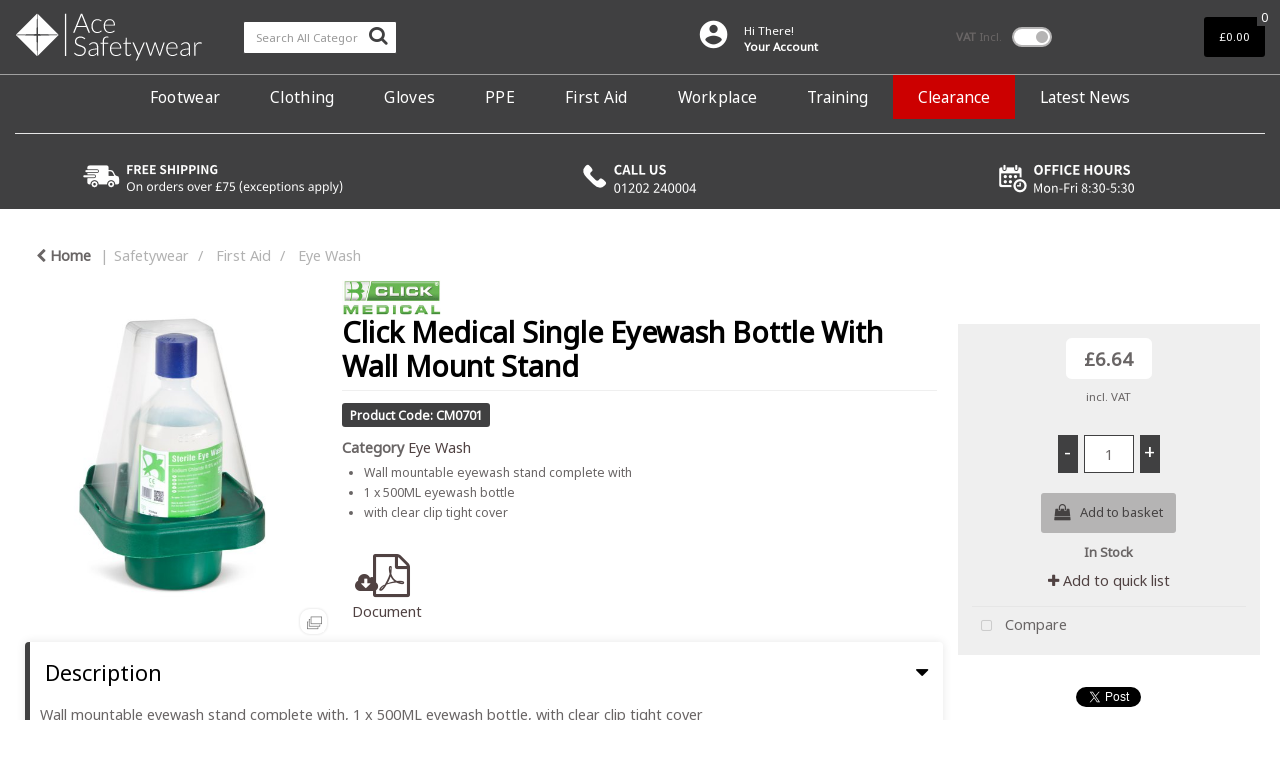

--- FILE ---
content_type: text/html; charset=UTF-8
request_url: https://www.ace-safetywear.co.uk/eye-wash/single-eyewash-bottle-with-wall-mount-stand--1
body_size: 45943
content:
<!DOCTYPE html>
<html lang="en-GB">
<head>
    <meta charset="utf-8">
        <!--SEO Meta Tags-->
    <title>Click Medical Single Eyewash Bottle With Wall Mount Stand </title>
    <meta name="description" content="Wall mountable eyewash stand complete with, 1 x 500ML eyewash bottle, with clear clip tight cover">
            <meta name="application-name" content="Ace Safetywear"/>
        <meta name="csrf-token" content="wuGP0jotU9RWTmgkZiOEEhQP6ycceGkDigwXlWHi">
    <meta name="idempotency-token" content="0vTcyL4CWDvgnGRR4JRX6PcKaGMmA91kpEXMI3HEkXKcslpsLg0Yvww4noRWQnSU">
    <meta name="keywords" content="Safetywear, PPE, PPE Equipment, PPE Suppliers, Safety Wear Supppliers,">
    <meta name="currency" content="£">
    <meta name="currency_iso" content="GBP">
    <meta name="country" content="GB">
    <meta name="lang" content="en_gb"/>
    <meta name="blitz" content="mu-828a61bc-a033023c-c8623a71-ea8fbd04">
    <meta name="gr-sitekey" content="6Lde9b0UAAAAAK88kFk11QlBPYwFdjR9pyHbhEk-">
    <meta name="grecaptchasitekey" content="6LfX6fcpAAAAADKN9HFjlv42ujHjKxzsKdnuG-RW">
    <meta name="grecaptchasitekeyv3" content="6Ldk7b0UAAAAAKql_6lRVYhtbrFin4i5CVBA2iOD">
    <meta name="captcha-v3-all" content="" />
            <meta name="is_crawler" content="1">
        
    <link rel="preconnect" href="https://eu.evocdn.io" crossorigin>
    <link rel="dns-prefetch" href="https://eu.evocdn.io">

    <script src="https://www.ace-safetywear.co.uk/custom-jstranslations"></script>

            <script src="https://www.google.com/recaptcha/api.js" async defer></script>
    
    <script>
        function onLoginModalSubmit(val) {
            $('.login-form-modal').submit();
        }
        function onLoginSubmit(val) {
            $('.login-form-inline').submit();
        }
    </script>
    <script>
        var EvoXLayerAddress = null;
        try {
            let addressJSON = 'null';
            EvoXLayerAddress = JSON.parse(addressJSON.replace(/&quot;/g,'"'));
        } catch (e) {
            console.log('EvoXLayer address error: ', e);
        }
        var EvoXLayer = function () {
            return {
                user: {
                    user_id: null,
                    customer_id: null,
                    role_id: '1553',
                    name: "",
                    email: '',
                    company: "",
                    account_company: "",
                    phone: '',
                    cell: '',
                    account_number: "",
                    seller_reference: "",
                    address: EvoXLayerAddress,
                                                        },
                app: {
                                        erp: '',
                                                        },
                session: {
                    default_branch: {"id":770,"branch_code":"0","code":"0","email":"sales@ace-safetywear.co.uk","name":"Ace Safetywear","phone":"01202 240004","company_number":null,"address":{"code":null,"title":"Ace Safetywear","line_1":"Emberton House","line_2":"Yeomans Way","line_3":null,"city":"Bournemouth","state":"Dorset","zip":"BH8 0BP","country":"GB"},"location":[],"email_admin":"customerservices@ace-safetywear.co.uk","email_invoice":"customerservices@ace-safetywear.co.uk","email_order":"sales@ace-safetywear.co.uk","email_return":"customerservices@ace-safetywear.co.uk","email_sales":"sales@ace-safetywear.co.uk","tax_number":null},
                    parent_branch: {},
                    account_manager: {},
                    account_managers: [],
                    cart: {
                        cart_id: 0
                    }
                }
            }
        }
    </script>
    <meta name="evo_timezone" content="Europe/Dublin" />
<meta name="evo_date_format" content="DD/MM/YYYY"/>
<meta name="evo_time_format" content="hh:mm:ss A"/>
<meta name="evo_datetime_format" content="DD/MM/YYYY hh:mm:ss A"/>
<meta name="evox_trace_id" content="8dKoOLhe9aa4dd50ff15b5ae2b00cd16cd1e84cd" />

    <!-- Canonical URL -->
            <link rel="canonical" href="https://www.ace-safetywear.co.uk/eye-wash/single-eyewash-bottle-with-wall-mount-stand--1"/>
    
    
            <meta name="robots" content="noodp">
        
    

            <!--Twitter-->
                    <meta name="twitter:card" content="summary_large_image"/>
            <meta name="twitter:site" content="@acesafetywear"/>
                            <!--Open Graph-->
        <!--Facebook-->
                <!--General OGP tags-->
        <meta property="og:url" content="https://www.ace-safetywear.co.uk/eye-wash/single-eyewash-bottle-with-wall-mount-stand--1"/>
        <meta property="og:type" content="product"/>
        <meta property="og:title" content="Click Medical Single Eyewash Bottle With Wall Mount Stand "/>
        <meta property="og:description" content="Wall mountable eyewash stand complete with, 1 x 500ML eyewash bottle, with clear clip tight cover"/>
        <meta property="og:image:width" content="800"/>
        <meta property="og:image:height" content="515"/>
                    <meta property="og:image" content="https://cdn3.evostore.io/productimages/beeswift/l/cm0701.jpg" />
            <meta property="product:retailer" content="CM0701" />
                <meta property="product:availability" content="" />
                        <meta property="product:brand" content="Click Medical" />
                <meta property="product:category" content="Eye Wash" />
                <meta property="product:price:amount" content="6.64" />
        <meta property="product:price:currency" content="GBP" />
                <meta property="product:product_link" content="https://www.ace-safetywear.co.uk/eye-wash/single-eyewash-bottle-with-wall-mount-stand--1" />
                
            <!--Mobile Specific Meta Tag-->
    <meta name="viewport" content="width=device-width, initial-scale=1.0, maximum-scale=1.0, user-scalable=no"/>


    <!--Fonts-->
    <script src="https://cdnjs.cloudflare.com/ajax/libs/webfont/1.6.28/webfontloader.js" integrity="sha512-v/wOVTkoU7mXEJC3hXnw9AA6v32qzpknvuUF6J2Lbkasxaxn2nYcl+HGB7fr/kChGfCqubVr1n2sq1UFu3Gh1w==" crossorigin="anonymous" referrerpolicy="no-referrer"></script><script>WebFont.load({google: {families: ["Noto+Sans:regular", "Material Icons"]},timeout: 10000});</script>

    <!--Favicon-->
    <link rel="shortcut icon" href="/favicon.ico" type="image/x-icon">
    <link rel="icon" href="/favicon.ico" type="image/x-icon">

    
    <script language="javascript">
        var owl_carousels = {};
        var MasterSliders = [];
        var videoPopup = [];
        var trans = {
            "min_oq_title": "Minimum order quantity",
            "min_oq_text": "The minimum order amount is #item_minimum_order#.&lt;br&gt;You require to have a minimum quantity of #item_minimum_order# in your basket.",
            "min_oq_text_prompt": "This product has a minimum order quantity rule of #item_minimum_order#.&lt;br&gt;Removing this element will remove all occurrences of the product in the basket.&lt;br&gt;Do you wish to proceed?",
            "min_mq_title": "Minimum multiple quantity",
            "min_mq_text": "The minimum multiple quantity is #item_minimum_order#.&lt;br&gt;Please order in multiples of #item_minimum_order#.",
            "min_mq_text_custom": "The minimum quantity is #item_minimum_order#.&lt;br&gt;Please order in increments of #item_multiple_order#.",
            "min_oq_yes": "Yes, remove them",
            "min_oq_no": "No, keep all",
            "max_oq_title": "Maximum order quantity",
            "max_oq_text": "The maximum order amount is #item_maximum_order#.&lt;br&gt;You currently have #item_maximum_order_current_qty# in your basket.",
            "code": "product code",
            "product": "product",
            "products": "products",
            "callofforder": "Call-Off Order",
            "rewards": "Rewards",
            "points": "points",
            "reward_redeemed": "Points Deducted",
            "reward_accumulated": "Points Balance",
            "selectpricetitle": "Price is not valid",
            "selectpricetext": "Please, select a price for the item.",
        };

        var $evodata = {
            pickup: {
                is_pickup: 0,
                branch_code: '0',
                branch_locations: 0,
                branch_id: 770,
                cart_open: 0,
            },
            inventory: {
                supplier: 0,
                erp: 1,
                evo: 1,
                provider: '0',
                shipment_type: '',
            },
            branches: [],
            events: {
                widgets: {
                    subscription_products: {
                        order: {
                            success: null,
                            failed: null
                        }
                    },
                },
                search: {
                    success: null,
                    no_results: null,
                    load_filters: null
                },
                cookies: {
                    set: null
                },
                quote: {
                    sent: null,
                    failed: null
                },
                cart: {
                    load: {
                        success: null
                    },
                    add: {
                        success: null
                    },
                    total: {
                        update: null
                    },
                    remove: {
                        success: null
                    }
                },
                checkout: {
                    accountoptions: {
                        load: null
                    },
                    contactdetails: {
                        load: null
                    },
                    deliverydetails: {
                        load: null
                    },
                    deliveryoptions: {
                        load: null
                    },
                    paymentmethods: {
                        load: null
                    }
                },
                dds: {
                    specs: {
                        success: null,
                        failed: null
                    }
                },
                live: {
                    pricing: {
                        done: null
                    },
                    inventory: {
                        done: null
                    }
                },
                contact: {
                    form: {
                        sent: null,
                        failed: null
                    }
                },
                product: {
                    quickview: {
                        success: null,
                        failed: null
                    },
                    quicklist: {
                        add: {
                            success: null,
                            failed: null
                        },
                        remove: {
                            success: null,
                            failed: null
                        },
                        success: null, // left for backwards compatibility
                        failed: null, // left for backwards compatibility
                    },
                    configuration: {
                        success: null,
                        failed: null
                    },
                    variants: {
                        success: null,
                        failed: null
                    },
                    loadmore: {
                        success: null,
                        failed: null
                    },
                    recentlyviewed: {
                        success: null,
                        failed: null
                    },
                    contractitems: {
                        success: null,
                        failed: null
                    },
                },
                branchfinder: {
                    search: {
                        success: null,
                        failed: null
                    }
                },
                register: {
                    checkout: {
                        success: false
                    },
                    form: {
                        success: false
                    },
                    thankyou: {
                        success: false
                    }
                },
                log_in: {
                    success: false,
                    recaptcha: {
                        disabled: false
                    }
                },
                calculator: {
                    load: {
                        success: null
                    },
                },
            },
            products: {
                merchandising: {},
                related: {},
                list: {},
                calculator: {},
                lastviewedproducts: {},
                contractitems: {},
            },
            settings: {
                tax: {
                    include: 0
                },
                quotes: {
                    version: 2,
                },
                cart: {
                    limit: 0
                },
                pagination: 2,
                enforce_stock_in_current_branch: "0",
                storesettings: {
                    logolight: "https://eu.evocdn.io/dealer/1665/content/media/My_Theme/AceSafetywear400px.png",
                    logodark: "https://eu.evocdn.io/dealer/1665/content/media/My_Theme/AceSafetywearLogoWhite500px.svg",
                    badges_limit: "4",
                },
                decimal_limit: 1,
                enforce_contract: 0
            },
            features: {
                livedata: 1,
                live_rewards: {
                    enabled: 0,
                    points: 0,
                },
                live_pricing_badges: 0,
                erp_supports_offline_products: 0,
                prereleases: {
                    tims_will_call_live_price: 0,
                    horizon_tier_pricing: 0,
                    quicklists_v2: 1,
                    // DDMS Provider with pre-release
                    ddms_swaps_price_with_original_info: 1,
                    cart_update: 1,
                    approver_rejection_comment: 1,
                }
            },
            cookiesPreferences: {
                cookieManager: false,
                cookies: {
                    website_cookies: false,
                }
            }
        };

    </script>

    <link media="all" type="text/css" rel="stylesheet" href="https://www.ace-safetywear.co.uk/resources/themes/marta/assets/build/plugins/owl-carousel/css/owl.carousel.70f2342b.min.css?v=1763477396">
<link media="all" type="text/css" rel="stylesheet" href="https://www.ace-safetywear.co.uk/resources/themes/marta/assets/build/plugins/masterslider/style/masterslider.marta.b6659f40.min.css?v=1763477396">
<link media="all" type="text/css" rel="stylesheet" href="https://www.ace-safetywear.co.uk/resources/themes/marta/assets/build/plugins/video.2b8acef9.min.css?v=1763477396">
<link media="all" type="text/css" rel="stylesheet" href="https://www.ace-safetywear.co.uk/resources/themes/marta/assets/build/css/styles.8e8806ea.min.css?v=1763477396">

    <link rel='stylesheet' id='dealerThemeOptions' href='https://eu.evocdn.io/dealer/1665/assets/css/styles_1665_v1756279817.css' type='text/css' media='all' />
                <link rel="stylesheet" href='/resources/themes/marta/assets/build/css/myaccount_v2.d7c36faa.min.css?v=1763477396' type="text/css"></link>
        <link rel='stylesheet' id='schemaCSSBlock' href='https://www.ace-safetywear.co.uk/resources/themes/marta/assets/theme_settings/99/cssblock.css?v=1763477270' type='text/css' media='all' />
    
    <link rel='stylesheet' id='devCSSBlock' href='https://eu.evocdn.io/dealer/1665/assets/css/styles_1665_devcssblock_v1756279817.css' type='text/css' media='all' />
    
    <link rel='stylesheet' id='dealerCSSBlock' href='https://eu.evocdn.io/dealer/1665/assets/css/styles_1665_cssblock_v1756279817.css' type='text/css' media='all' />

    
    
    
    
    
    <link rel="apple-touch-icon" sizes="57x57" href="https://eu.evocdn.io/dealer/1665/content/media/apple-icon-57x57.png">
<link rel="apple-touch-icon" sizes="60x60" href="https://eu.evocdn.io/dealer/1665/content/media/apple-icon-60x60.png">
<link rel="apple-touch-icon" sizes="72x72" href="https://eu.evocdn.io/dealer/1665/content/media/apple-icon-72x72.png">
<link rel="apple-touch-icon" sizes="76x76" href="https://eu.evocdn.io/dealer/1665/content/media/apple-icon-76x76.png">
<link rel="apple-touch-icon" sizes="114x114" href="https://eu.evocdn.io/dealer/1665/content/media/apple-icon-114x114.png">
<link rel="apple-touch-icon" sizes="120x120" href="https://eu.evocdn.io/dealer/1665/content/media/apple-icon-120x120.png">
<link rel="apple-touch-icon" sizes="144x144" href="https://eu.evocdn.io/dealer/1665/content/media/apple-icon-144x144.png">
<link rel="apple-touch-icon" sizes="152x152" href="https://eu.evocdn.io/dealer/1665/content/media/apple-icon-152x152.png">
<link rel="apple-touch-icon" sizes="180x180" href="https://eu.evocdn.io/dealer/1665/content/media/apple-icon-180x180.png">
<link rel="icon" type="image/png" sizes="192x192"  href="https://eu.evocdn.io/dealer/1665/content/media/android-icon-192x192.png">
<link rel="icon" type="image/png" sizes="32x32" href="https://eu.evocdn.io/dealer/1665/content/media/favicon-32x32.png">
<link rel="icon" type="image/png" sizes="96x96" href="https://eu.evocdn.io/dealer/1665/content/media/favicon-96x96.png">
<link rel="icon" type="image/png" sizes="16x16" href="https://eu.evocdn.io/dealer/1665/content/media/favicon-16x16.png">
<link rel="manifest" href="/manifest.json">
<meta name="msapplication-TileColor" content="#ffffff">

<meta name="msapplication-TileImage" content="https://eu.evocdn.io/dealer/1665/content/media/ms-icon-144x144.png">
<meta name="theme-color" content="#ffffff">

<!-- <script type="text/javascript" src="https://tracking.onefeed.co.uk/hf.min.js" async></script> -->

    
    <!--[if lt IE 10]>
          <style>
            
    .cd-dropdown-content .cd-secondary-dropdown > li {
      display: inline;
      float: left;
    }

    .toolbar .shopping-tools-wrapper > .dropdown {
      display: inline;
    }
    .toolbar .shopping-tools-wrapper a.quickordertoggle {
      display: inline;
    }
    header .header-full .search.widgetsearch {
      margin: 18px 0;
    }

    .toolbar .account-btn + .dropdown-menu::after {
      left: 139px;
    }
    .toolbar .account-btn + .dropdown-menu::before {
      left: 138px;
    }

    .itemsfound { margin-top: 7px; }
    .cat-tiles { margin-top: 15px; }


    i.material-icons.user-icon::before {
      content: none;
    }


    .pulse-loader { font-size: 2em; }
    .mask { top: 20em; left: 45%; }
    .mini-shopping-cart .cart-totals .content_loading .loader { margin: 15% 36%; }
    .cart-totals .content_loading .loader { margin: 25% 32%; }
  </style>
<![endif]-->

    

    
    

            </head>
<body
    class="ex-product ex-l-3123 ex-loggedout ex-branch-770 ex-r-1553 ex-t-0 ex-schema-martajanitorial has-spinner-sharp-icon ex-sku-cm0701 ex-product-clickmedicalsingleeyewashbottlewithwallmountstand ex-pack-1 ex-catalog-2514
 has-live-inventory loading-live-inventory  has-live-inventory-v2 has-myaccount-2

">
<input type="hidden" id="ga_app_enabled" name="ga_app_enabled" value="false">
<input type="hidden" id="ga_consent_managed_externally" name="ga_consent_managed_externally" value="false">

<script>
// send Google Analytics consent update
function sendGAConsentUpdate(){
    if (window.GA_CONSENT_MANAGED_EXTERNALLY) {
        console.log('GA4 skipped - consent managed externally');
        document.getElementById('ga_consent_managed_externally').value = 'true';
        return;
    }

    if (document.cookie.indexOf('user_cookie_preferences') != -1) {
        var cookie = document.cookie.split('; ');
        var cookie_prefs = cookie.filter(function (row) {
        return row.indexOf('user_cookie_preferences') == 0;
        })[0];
        var cookieValue = cookie_prefs.split('=')[1];

        var allCookieValues = JSON.parse(cookieValue);
        var cookieConsentUpdateData = {};

        for (var cookie in allCookieValues){
            switch(cookie) {
                case 'google_analytics':
                    var consentType = allCookieValues[cookie] ? 'granted' : 'denied';
                    cookieConsentUpdateData['analytics_storage'] = consentType;
                    break;
                case 'google_ads':
                    var consentType = allCookieValues[cookie] ? 'granted' : 'denied';
                    cookieConsentUpdateData['ad_storage'] = consentType;
                    cookieConsentUpdateData['ad_user_data'] = consentType;
                    cookieConsentUpdateData['ad_personalization'] = consentType;
                    break;
                case 'personalisation':
                    var consentType = allCookieValues[cookie] ? 'granted' : 'denied';
                    cookieConsentUpdateData['personalization_storage'] = consentType;
                    break;
                default:
            }
        }

        if (Object.keys(cookieConsentUpdateData).length) {
            window.dataLayer = window.dataLayer || [];
            function gtag(){dataLayer.push(arguments);}

            // Always grant necessary functionality and security storage
            cookieConsentUpdateData['functionality_storage'] = 'granted';
            cookieConsentUpdateData['security_storage'] = 'granted';

            //send consent update to Google Analytics
            gtag('consent', 'update', cookieConsentUpdateData);
        }
    }
}
sendGAConsentUpdate();
</script>

                        <input type="hidden" id="ga_app_v4" name="ga_app_v4" value="true">
        <!-- Global site tag (gtag.js) - Google Analytics -->
        <script>
                        var storageConsent = 'denied';
            var adsConsent = 'denied';
            var adUserDataConsent = 'denied';
            var adPersonalizationConsent = 'denied';
            var personalisationConsent = 'denied';
                        window.dataLayer = window.dataLayer || [];
            function gtag(){dataLayer.push(arguments);}

            // Check if an external script has set the global flag to block default consent
            // External consent tools can simply add: window.GA_CONSENT_MANAGED_EXTERNALLY = true;
            // before this script loads to prevent default consent from being applied
            if (!window.GA_CONSENT_MANAGED_EXTERNALLY) {
                gtag('consent', 'default', {
                    'ad_storage': adsConsent,
                    'analytics_storage': storageConsent,
                    'ad_user_data': adUserDataConsent,
                    'ad_personalization': adPersonalizationConsent,
                    'personalization_storage': personalisationConsent,
                    'functionality_storage': 'granted',
                    'security_storage': 'granted',
                    'wait_for_update': 500
                });
            } else {
                console.log('GA4 default consent settings skipped - consent managed externally');
                document.getElementById('ga_consent_managed_externally').value = 'true';
            }

            var head = document.getElementsByTagName('head')[0];
            var js = document.createElement("script");
            js.type = "text/javascript";
            js.src="https://www.googletagmanager.com/gtm.js?id=GTM-WBNMCPQP"
            head.appendChild(js);

            window.dataLayer = window.dataLayer || [];
            function gtag(){dataLayer.push(arguments);}
            gtag('js', new Date());
                            gtag('config', 'GTM-WBNMCPQP');
            
            document.getElementById('ga_app_enabled').value = true;
        </script>
    <input type="hidden" name="store_base_url" value="https://www.ace-safetywear.co.uk">

<input type="hidden" id="auth0" value="">



    <input type="hidden" id="search_term" value="">

    <input type="hidden" id="query_replaced" value="null">


<script type="text/javascript">
    //INIT mini cart
    var $mini_cart = [];
    var $q_item;
    var $displayheaderminicart = '1';
    var $displaysearchminicart = '1';
    var $globalCurrency = '£';
    var $globalCurrencyISO = 'GBP';

                    $q_item = {};
    $q_item.cart_count = 0;
    $q_item.langcart = "basket";
    $q_item.cart_total = "0.00";
    $q_item.badges = [];
    $q_item.currency = "£";
    $q_item.rooturl = "https://www.ace-safetywear.co.uk";
    $mini_cart[0] = $q_item;
    </script>

<!--[if lt IE 9]>
        <div style="position:absolute; top:0; left:0; right:0; bottom:0; height:100%; background: white; z-index:100; text-align: center; padding: 0 10%;">
          <img src="https://eu.evocdn.io/dealer/1665/content/media/My_Theme/AceSafetywear400px.png" style="padding-top: 10%; padding-bottom: 2%;" />
          <span>Uh-Oh! :(</span>
          <span>Looks like you're using a really old version of Microsoft Internet Explorer.<br>This website is only supported from Microsoft Internet Explorer 10 and above.</span>
          <span>For security reasons please <a href="//browser-update.org/update.html">upgrade or use a different browser</a>.</span>
          <span>We recommend <a href="//www.chrome.com">Google Chrome</a> or <a href="//www.firefox.com">Mozilla Firefox</a> to to get the full experience.</span>
          <span>We're sorry for the inconvenience.</span>
        </div>
        <style>body {overflow: hidden;}</style>
      <![endif]-->

<!--[if IE 9]>
  <div class="alert alert-warning alert-dismissible browsercompatibilityalert">
    <div class="container">
      <button type="button" class="close" data-dismiss="alert" aria-label="Close">
        <span aria-hidden="true">&times;</span>
      </button>
      You are visiting our website with limited functionality. Please consider <a href="//browser-update.org/update.html">upgrading or using a different browser</a> to get the full experience.
    </div>
  </div>
<![endif]-->


<!--Header-->
<header>
  
  
  
  
  <div class="header-full">
                                <div class="container headersection-1 ">
                                <div class="row vertical-align row-1">
                                                                      <div class="col col-sm-2 col-md-2 col-lg-2 logo_container" id="logo_179649">
                  <!-- Widgetlogo  -->
<div class=" widgetlogo" style="text-align:left">
  <a class="logo" href="https://www.ace-safetywear.co.uk"><img src="https://eu.evocdn.io/dealer/1665/content/media/My_Theme/AceSafetywearLogoWhite500px.svg" alt="Ace Safetywear" style="max-width:400px; max-height:50px;"/></a>
</div>
<!-- End Widgetlogo -->

                </div>
                                                                          <div class="col col-sm-2 col-md-2 col-lg-2 search_container" id="search_72">
                  <div class="widgetsearch search ">

<section class="search ">
  <div class="searchlist">
    <!--Search Form-->
      <form class="search-form closed" method="get" role="form" action="/search" autocomplete="off" onsubmit="searchloader(event)">
                      <div class="form-container">
            <div class="form-group" style="">
                            <div class="" id="searchtags" style="display: block; width: 100%;">

                <div class="searchtable">
                  <div class="">
                      
                      <div class="ajax-search relsearch">
                                                <button type="submit" aria-label="Submit search form"><i class="fa fa-search"></i></button>
                                                <input type="hidden" class="resultscharlimit" value="auto">
                                                <input type="text" class="form-control  searchlist_hd   ajax-search-control " name="query" required placeholder="Search All Categories" aria-label="Search All Categories">
                        <div class="ajax-results"></div>
                        </div>
                      </div>

                    </div>

                  </div>
                  
              </div>
            </div>
          </form>
        </div>

  </section>

</div>

                </div>
                                                                          <div class="col col-sm-4 col-md-4 col-lg-4 shoppingtools_container" id="shoppingtools_216553">
                  <!--Shopping tools-->
<div class="toolbar ">
  <div class="shopping-tools-wrapper st-login st-quicklist st-quickorder" data-selectedtools="3" style=" justify-content:flex-end ">
    
          
              <div class="dropdown">
          
          <a class="account-btn btn-outlined-invert logged-out" data-toggle="dropdown" aria-haspopup="true" href="#" title="Your Account" alt="Your Account">
            <!--[if !IE]> --><i class="material-icons user-icon"></i><!-- <![endif]-->
            <!--[if lt IE 10]><i class="material-icons user-icon">&#xE853;</i><![endif]-->
            <span>
              <span class="welcome-message line1">Hi There!</span><br>
              <span class="welcome-message line2"><strong>Your Account</strong></span>
              <i class="fa fa-caret-down arrow-your-account"></i>
            </span>
          </a>
          <div class="dropdown-menu account-dropdown">
            <div class="arrow_box"></div>
            <span class="overlap" style="left: 0px;"></span>
                        <div class="form-group pointer" data-toggle="modal" data-target="#loginModal">
              <a href="javascript:;">Sign in</a>
              <div class="description">View your account</div>
            </div>
                                    <div class="signin_register pointer" onclick="location.href='https://www.ace-safetywear.co.uk/register'">
              <a href="https://www.ace-safetywear.co.uk/register">Create an account</a>
                            <div class="description">Get more out of Ace Safetywear</div>
                          </div>
                                  </div>
        </div>
          
    
    
    
    
  </div>
</div>
<!-- End Shopping tools-->

                </div>
                                                                          <div class="col col-sm-2 col-md-2 col-lg-2 shoppingtools_container" id="shoppingtools_216554">
                  <!--Shopping tools-->
<div class="toolbar ">
  <div class="shopping-tools-wrapper st-vat-toggle" data-selectedtools="1" style=" justify-content:flex-end ">
          
      <a class="toggle-vat-incl-wrapper">
        <span><label for="included_vat_216554"><strong>VAT</strong> Incl.</label></span>
        <div class="switch">
          <input id="included_vat_216554" class="cmn-toggle cmn-toggle-round-flat tiny included_vat_toggle" type="checkbox" name="included_vat_toggle" value="0"  checked="checked" >
          <label for="included_vat_216554"></label>
        </div>
      </a>
    
    
    
    
    
    
  </div>
</div>
<!-- End Shopping tools-->

                </div>
                                                                          <div class="col col-sm-2 col-md-2 col-lg-2 minicart_container" id="minicart_216555">
                  <!--googleoff: all-->
<!--Minicart-->
<script type="text/javascript">
//INIT SHORT cart
$displayheaderminicart = '1';
$displaysearchminicart = '1';
</script>



      <div class="toolbar " style="text-align: right">
      <input type="hidden" id="show_tax" value="0">
      <input type="hidden" id="gb_store"  value="1" >
        <div class="cart-btn  no-items " data-nosnippet>
            <a class="btn btn-outlined-invert headermini"  href="/cart">
              <i class="fa fa-shopping-bag"></i><span class="minicart_count">0</span>
                                                <b class="minicart_total">£0.00</b>
                                          </a>

                          <!--Cart Dropdown-->
                            <div class="cart-dropdown" style="">
                <div class="arrow_box">
                  <span class="overlap"></span><!--Small rectangle to overlap Cart button-->
                                      <div class="header group">
                      <i class="fa fa-shopping-bag"></i> <span class="minicart_count"></span> <span class="productstype">products</span> <span class="in-your-cart">in your basket</span><span class="to-quote">to quote</span>
                                                  <a class="btn btn-default to-checkout"  href="/checkout" >
                                 Checkout                             </a>
                                                                </div>
                                    <div class="cart-resume">
                    <div class="body">
                                              <div class="cart-noresults">Ooops no items were found.<br>Try something else.</div>
                                            <table class="minicart"></table>
                    </div>
                                        <div class="promotion_discount">
                      <div class="row">
                        <div class="col-xs-6" style="padding-right: 0.5em;">
                          
                          <input type="text" autocomplete="false" id="coupon_code" name="coupon_code" class="form-control coupon_code" placeholder="Enter coupon code">
                        </div>
                        <div class="col-xs-6" style="padding-left: 0.5em;">
                          <button type="button" data-url="/cart/applycoupon" class="form-control btn btn-default btn-sm coupon_apply">
                            <i class="fa fa-cut fa-fw"></i>
                            <i class="fa fa-cog fa-spin fa-fw hide"></i>
                            Apply coupon
                          </button>
                        </div>
                      </div>
                      <div class="row">
                        <div class="col-xs-12">
                          <div class="alert alert-warning promotion_discount_result"></div>
                          <div class="alert alert-success promotion_discount_result"><span class="message"></span> <i class='fa fa-check-circle'></i></div>
                        </div>
                      </div>
                    </div>
                                        <div class="softgraybackground mini-shopping-cart">
                      <div class="cart-sidebar">
                        <div class="cart-totals">
                                                                                    <div class="cart-search">
                                
                                <input class="form-control input-sm cart-search-input" type="text" value="" placeholder="Search basket"  aria-label="Search basket">
                              </div>
                                                                                <div class="contentcart_error_message">
                            <div class="ccem_title"></div>
                            <div class="ccem_text"></div>
                            <div class="ccem_buttons">
                              <a class="btn btn-default btn-sm okbtn" href="javascript:$('.contentcart_error_message').fadeOut('slow'); $('.cart-sidebar .cart-totals').removeClass('displaying-error-message');">Ok</a>
                              <a class="btn btn-default btn-sm yesbtn" href="javascript:;"></a>
                              <a class="btn btn-default btn-sm nobtn" href="javascript:$('.contentcart_error_message').fadeOut('slow'); $('.cart-sidebar .cart-totals').removeClass('displaying-error-message');"></a>
                            </div>
                          </div>
                          <div class="content_loading"><div class="loader"><div class="pulse-loader">Loading…</div></div></div>

                                                    <div id="minicart-table-totals-placeholder"></div>
                          
                        </div>
                      </div>
                    </div>
                    <div class="footer group ">
                      
                      <div class="buttons col-xs-6 to-cart-wrapper">
                        <a class="btn btn-default btn-outlined-invert btn-block to-cart" href="/cart">To basket</a>
                      </div>
                      <div class="buttons col-xs-12 to-quote-wrapper">
                          <a class="btn btn-default btn-outlined-invert btn-block to-quote" href="/cart">Quote Me</a>
                      </div>
                                              <div class="total col-xs-6">
                            <a class="btn btn-default btn-outlined-invert btn-block to-checkout"  href="/checkout" >
                                 Checkout                             </a>
                        </div>
                                          </div>
                  </div><!--cart-resume Close-->
                </div><!--arrow_box Close-->
              </div><!--Cart Dropdown Close-->

                  </div>
    </div>
  
<!-- End mini cart-->
<!--googleon: all-->

                </div>
                                    </div>
                  </div>
                                          <div class="container-fluid headersection-2 ">
                                <div class="row row-2">
                                                                      <div class="col col-sm-12 col-md-12 col-lg-12 headermenu_container" id="headermenu_179602">
                  <!--Main Menu-->

  <nav class="menu expanded hide-mobile ">
    <div class="catalog-block">
        <ul class="catalog">

                                    <!-- 1st level -->
              
              <li class="  has-submenu  ">
                                  <a href=" javascript:; " data-url="https://www.ace-safetywear.co.uk/footwear--12">
                    Footwear
                  </a>
                                                  <ul class="submenu">
                    <!-- 2nd level -->
                    <div class="container submenucontainer" style="height: 700px;">
                                          <li class=" has-submenu     ">
                                                  <a  href="https://www.ace-safetywear.co.uk/safety-boots" >Safety Boots</a>
                                                                          <ul>
                                                                                              <li class="">
                                    <a  href="https://www.ace-safetywear.co.uk/mens-safety-boots" >Mens Safety Boots</a>
                                  </li>
                                                                                                                              <li class="">
                                    <a  href="https://www.ace-safetywear.co.uk/mens-chukka-safety-boots" >Mens Chukka Safety Boots</a>
                                  </li>
                                                                                                                              <li class="">
                                    <a  href="https://www.ace-safetywear.co.uk/mens-sherpa-safety-boots" >Mens Sherpa Safety Boots</a>
                                  </li>
                                                                                      </ul>
                                              </li>
                                          <li class="    ">
                                                  <a  href="https://www.ace-safetywear.co.uk/occupational-boots" >Occupational Boots</a>
                                                                      </li>
                                          <li class="    ">
                                                  <a  href="https://www.ace-safetywear.co.uk/ladies-safety-boots" >Ladies Safety Boots</a>
                                                                      </li>
                                          <li class="    ">
                                                  <a  href="https://www.ace-safetywear.co.uk/ladies-occupational-boots" >Ladies Occupational Boots</a>
                                                                      </li>
                                          <li class="    ">
                                                  <a  href="https://www.ace-safetywear.co.uk/safety-shoes" >Safety Shoes</a>
                                                                      </li>
                                          <li class="    ">
                                                  <a  href="https://www.ace-safetywear.co.uk/occupational-shoes" >Occupational Shoes</a>
                                                                      </li>
                                          <li class="    ">
                                                  <a  href="https://www.ace-safetywear.co.uk/ladies-safety-shoes" >Ladies Safety Shoes</a>
                                                                      </li>
                                          <li class="    ">
                                                  <a  href="https://www.ace-safetywear.co.uk/ladies-occupational-shoes" >Ladies Occupational Shoes</a>
                                                                      </li>
                                          <li class="    ">
                                                  <a  href="https://www.ace-safetywear.co.uk/safety-trainers" >Safety Trainers</a>
                                                                      </li>
                                          <li class="    ">
                                                  <a  href="https://www.ace-safetywear.co.uk/occupational-trainers" >Occupational Trainers</a>
                                                                      </li>
                                          <li class="    ">
                                                  <a  href="https://www.ace-safetywear.co.uk/ladies-safety-trainers" >Ladies Safety Trainers</a>
                                                                      </li>
                                          <li class="    ">
                                                  <a  href="https://www.ace-safetywear.co.uk/ladies-occupational-trainers" >Ladies Occupational Trainers</a>
                                                                      </li>
                                          <li class="    ">
                                                  <a  href="https://www.ace-safetywear.co.uk/rigger-boots" >Rigger Boots</a>
                                                                      </li>
                                          <li class="    ">
                                                  <a  href="https://www.ace-safetywear.co.uk/freezer-boots" >Freezer Boots</a>
                                                                      </li>
                                          <li class="    ">
                                                  <a  href="https://www.ace-safetywear.co.uk/non-safety-shoes-and-boots" >Non Safety Shoes and Boots</a>
                                                                      </li>
                                          <li class="    ">
                                                  <a  href="https://www.ace-safetywear.co.uk/disposable-overshoes--1" >Disposable Overshoes</a>
                                                                      </li>
                                          <li class="    ">
                                                  <a  href="https://www.ace-safetywear.co.uk/socks--4" >Socks</a>
                                                                      </li>
                                          <li class="    ">
                                                  <a  href="https://www.ace-safetywear.co.uk/waders" >Waders</a>
                                                                      </li>
                                          <li class=" has-submenu     ">
                                                  <a  href="https://www.ace-safetywear.co.uk/wellingtons--4" >Wellingtons</a>
                                                                          <ul>
                                                                                              <li class="">
                                    <a  href="https://www.ace-safetywear.co.uk/non-safety-wellingtons" >Non Safety Wellingtons</a>
                                  </li>
                                                                                                                              <li class="">
                                    <a  href="https://www.ace-safetywear.co.uk/safety-wellingtons" >Safety Wellingtons</a>
                                  </li>
                                                                                                                              <li class="">
                                    <a  href="https://www.ace-safetywear.co.uk/farming" >Farming &amp; Agriculture Safety Wellingtons</a>
                                  </li>
                                                                                                                              <li class="">
                                    <a  href="https://www.ace-safetywear.co.uk/construction-and-industrial" >Construction &amp; Industrial Safety Wellingtons</a>
                                  </li>
                                                                                                                              <li class="">
                                    <a  href="https://www.ace-safetywear.co.uk/food-processing" >Food Processing Safety Wellingtons</a>
                                  </li>
                                                                                                                              <li class="">
                                    <a  href="https://www.ace-safetywear.co.uk/fishery" >Commercial Fishery Safety Wellingtons</a>
                                  </li>
                                                                                                                              <li class="">
                                    <a  href="https://www.ace-safetywear.co.uk/outdoor-leisure-wellingtons" >Outdoor &amp; Leisure Wellington Boots</a>
                                  </li>
                                                                                      </ul>
                                              </li>
                                          <li class="    ">
                                                  <a  href="https://www.ace-safetywear.co.uk/catering" >Catering</a>
                                                                      </li>
                                          <li class="    ">
                                                  <a  href="https://www.ace-safetywear.co.uk/snow-and-ice-grips" >Snow and Ice Grips</a>
                                                                      </li>
                                          <li class="    ">
                                                  <a  href="https://www.ace-safetywear.co.uk/laces" >Laces</a>
                                                                      </li>
                                          <li class="    ">
                                                  <a  href="https://www.ace-safetywear.co.uk/insoles" >Insoles</a>
                                                                      </li>
                                          <li class=" has-submenu     ">
                                                  <a  href="https://www.ace-safetywear.co.uk/jcb-safety-footwear" >JCB Safety Footwear</a>
                                                                          <ul>
                                                                                              <li class="">
                                    <a  href="https://www.ace-safetywear.co.uk/jcb-safety-boots" >JCB Safety Boots</a>
                                  </li>
                                                                                                                              <li class="">
                                    <a  href="https://www.ace-safetywear.co.uk/jcb-safety-trainers" >JCB Safety Trainers</a>
                                  </li>
                                                                                                                              <li class="">
                                    <a  href="https://www.ace-safetywear.co.uk/jcb-safety-rigger-boots" >JCB Safety Rigger Boots</a>
                                  </li>
                                                                                                                              <li class="">
                                    <a  href="https://www.ace-safetywear.co.uk/jcb-safety-wellingtons" >JCB Safety Wellingtons</a>
                                  </li>
                                                                                                                              <li class="">
                                    <a  href="https://www.ace-safetywear.co.uk/jcb-socks" >JCB Socks</a>
                                  </li>
                                                                                      </ul>
                                              </li>
                                          <li class=" has-submenu     ">
                                                  <a  href="https://www.ace-safetywear.co.uk/dewalt-safety-footwear" >DeWALT Safety Footwear</a>
                                                                          <ul>
                                                                                              <li class="">
                                    <a  href="https://www.ace-safetywear.co.uk/dewalt-safety-boots" >DeWalt Safety Boots</a>
                                  </li>
                                                                                                                              <li class="">
                                    <a  href="https://www.ace-safetywear.co.uk/dewalt-safety-trainers" >DeWalt Safety Trainers</a>
                                  </li>
                                                                                                                              <li class="">
                                    <a  href="https://www.ace-safetywear.co.uk/dewalt-safety-rigger-boots" >DeWalt Safety Rigger Boots</a>
                                  </li>
                                                                                      </ul>
                                              </li>
                                          <li class=" has-submenu     ">
                                                  <a  href="https://www.ace-safetywear.co.uk/cat-safety-footwear" >CAT Safety Footwear</a>
                                                                          <ul>
                                                                                              <li class="">
                                    <a  href="https://www.ace-safetywear.co.uk/cat-safety-boots" >CAT Safety Boots</a>
                                  </li>
                                                                                                                              <li class="">
                                    <a  href="https://www.ace-safetywear.co.uk/cat-safety-shoes" >CAT Safety Shoes</a>
                                  </li>
                                                                                                                              <li class="">
                                    <a  href="https://www.ace-safetywear.co.uk/cat-safety-trainers" >CAT Safety Trainers</a>
                                  </li>
                                                                                                                              <li class="">
                                    <a  href="https://www.ace-safetywear.co.uk/cat-ladies-safety-trainers" >CAT Ladies Safety Trainers</a>
                                  </li>
                                                                                      </ul>
                                              </li>
                                          <li class=" has-submenu     ">
                                                  <a  href="https://www.ace-safetywear.co.uk/shoes-for-crews-footwear--2" >Shoes for Crews Footwear</a>
                                                                          <ul>
                                                                                              <li class="">
                                    <a  href="https://www.ace-safetywear.co.uk/shoes-for-crews-footwear-for-hospitality-and-catering" >Hospitality and Catering</a>
                                  </li>
                                                                                                                              <li class="">
                                    <a  href="https://www.ace-safetywear.co.uk/shoes-for-crews-footwear-for-public-transport-postal-and-courier-services" >Public Transport, Postal and Courier Services</a>
                                  </li>
                                                                                                                              <li class="">
                                    <a  href="https://www.ace-safetywear.co.uk/shoes-for-crews-footwear-for-retail" >Retail</a>
                                  </li>
                                                                                                                              <li class="">
                                    <a  href="https://www.ace-safetywear.co.uk/shoes-for-crews-footwear-for-healthcare" >Healthcare</a>
                                  </li>
                                                                                                                              <li class="">
                                    <a  href="https://www.ace-safetywear.co.uk/shoes-for-crews-footwear-for-military-ambulance-police-security" >M.A.P.S, Military, Ambulance, Police, Security</a>
                                  </li>
                                                                                                                              <li class="">
                                    <a  href="https://www.ace-safetywear.co.uk/shoes-for-crews-footwear-for-manufacturing-and-food-production" >Manufacturing and Food Production</a>
                                  </li>
                                                                                                                              <li class="">
                                    <a  href="https://www.ace-safetywear.co.uk/shoes-for-crews-footwear-accessories" >Accessories</a>
                                  </li>
                                                                                      </ul>
                                              </li>
                                        </div>
                  </ul>
                                          <!-- 1st level -->
              
              <li class="  has-submenu  ">
                                  <a href=" javascript:; " data-url="https://www.ace-safetywear.co.uk/clothing--4">
                    Clothing
                  </a>
                                                  <ul class="submenu">
                    <!-- 2nd level -->
                    <div class="container submenucontainer" style="height: 700px;">
                                          <li class=" has-submenu     ">
                                                  <a  href="https://www.ace-safetywear.co.uk/arc-flash-protective" >ARC Flash Protective</a>
                                                                          <ul>
                                                                                              <li class="">
                                    <a  href="https://www.ace-safetywear.co.uk/arc-flash-coveralls" >ARC Flash Coveralls</a>
                                  </li>
                                                                                                                              <li class="">
                                    <a  href="https://www.ace-safetywear.co.uk/arc-flash-trousers" >ARC Flash Trousers</a>
                                  </li>
                                                                                                                              <li class="">
                                    <a  href="https://www.ace-safetywear.co.uk/arc-flash-polo-shirts" >ARC Flash Polo Shirts</a>
                                  </li>
                                                                                                                              <li class="">
                                    <a  href="https://www.ace-safetywear.co.uk/arc-flash-sweatshirts" >ARC Flash Sweatshirts</a>
                                  </li>
                                                                                                                              <li class="">
                                    <a  href="https://www.ace-safetywear.co.uk/arc-flash-underwear" >ARC Flash Underwear</a>
                                  </li>
                                                                                                                              <li class="">
                                    <a  href="https://www.ace-safetywear.co.uk/arc-flash-jackets" >ARC Flash Jackets</a>
                                  </li>
                                                                                      </ul>
                                              </li>
                                          <li class=" has-submenu     ">
                                                  <a  href="https://www.ace-safetywear.co.uk/catering-clothing" >Catering Clothing</a>
                                                                          <ul>
                                                                                              <li class="">
                                    <a  href="https://www.ace-safetywear.co.uk/chefs-clothing--2" >Chefs Clothing</a>
                                  </li>
                                                                                                                              <li class="">
                                    <a  href="https://www.ace-safetywear.co.uk/headgear-and-disposables" >Headgear and Disposables</a>
                                  </li>
                                                                                      </ul>
                                              </li>
                                          <li class=" has-submenu     ">
                                                  <a  href="https://www.ace-safetywear.co.uk/casual-workwear" >Casual Workwear</a>
                                                                          <ul>
                                                                                              <li class="">
                                    <a  href="https://www.ace-safetywear.co.uk/bags--1" >Bags</a>
                                  </li>
                                                                                                                              <li class="">
                                    <a  href="https://www.ace-safetywear.co.uk/bodywarmers" >Bodywarmers</a>
                                  </li>
                                                                                                                              <li class="">
                                    <a  href="https://www.ace-safetywear.co.uk/hats" >Hats</a>
                                  </li>
                                                                                                                              <li class="">
                                    <a  href="https://www.ace-safetywear.co.uk/polo-shirts--7" >Polo Shirts</a>
                                  </li>
                                                                                                                              <li class="">
                                    <a  href="https://www.ace-safetywear.co.uk/shirts--7" >Shirts</a>
                                  </li>
                                                                                                                              <li class="">
                                    <a  href="https://www.ace-safetywear.co.uk/shorts" >Shorts</a>
                                  </li>
                                                                                                                              <li class="">
                                    <a  href="https://www.ace-safetywear.co.uk/sweaters" >Sweaters</a>
                                  </li>
                                                                                                                              <li class="">
                                    <a  href="https://www.ace-safetywear.co.uk/sweatshirts" >Sweatshirts</a>
                                  </li>
                                                                                                                              <li class="">
                                    <a  href="https://www.ace-safetywear.co.uk/tee-shirts" >Tee Shirts</a>
                                  </li>
                                                                                                                              <li class="">
                                    <a  href="https://www.ace-safetywear.co.uk/fleeces" >Fleeces</a>
                                  </li>
                                                                                                                              <li class="">
                                    <a  href="https://www.ace-safetywear.co.uk/belts--5" >Belts</a>
                                  </li>
                                                                                      </ul>
                                              </li>
                                          <li class=" has-submenu     ">
                                                  <a  href="https://www.ace-safetywear.co.uk/high-visibility" >High Visibility</a>
                                                                          <ul>
                                                                                              <li class="">
                                    <a  href="https://www.ace-safetywear.co.uk/hi-vis-fleeces" >Hi Vis Fleeces</a>
                                  </li>
                                                                                                                              <li class="">
                                    <a  href="https://www.ace-safetywear.co.uk/hi-vis-coveralls" >Hi Vis Coveralls</a>
                                  </li>
                                                                                                                              <li class="">
                                    <a  href="https://www.ace-safetywear.co.uk/hi-vis-boilersuits" >Hi Vis Boilersuits</a>
                                  </li>
                                                                                                                              <li class="">
                                    <a  href="https://www.ace-safetywear.co.uk/hi-vis-bodywarmers" >Hi Vis Bodywarmers</a>
                                  </li>
                                                                                                                              <li class="">
                                    <a  href="https://www.ace-safetywear.co.uk/hi-vis-jackets" >Hi Vis Jackets</a>
                                  </li>
                                                                                                                              <li class="">
                                    <a  href="https://www.ace-safetywear.co.uk/hi-vis-waistcoats-vests" >Hi Vis Waistcoats / Vests</a>
                                  </li>
                                                                                                                              <li class="">
                                    <a  href="https://www.ace-safetywear.co.uk/hi-vis-tee-shirts" >Hi Vis Tee Shirts</a>
                                  </li>
                                                                                                                              <li class="">
                                    <a  href="https://www.ace-safetywear.co.uk/hi-vis-trousers" >Hi Vis Trousers</a>
                                  </li>
                                                                                                                              <li class="">
                                    <a  href="https://www.ace-safetywear.co.uk/hi-vis-sweatshirts" >Hi Vis Sweatshirts</a>
                                  </li>
                                                                                                                              <li class="">
                                    <a  href="https://www.ace-safetywear.co.uk/hi-vis-jerkins" >Hi Vis Jerkins</a>
                                  </li>
                                                                                                                              <li class="">
                                    <a  href="https://www.ace-safetywear.co.uk/hi-vis-bomber-jackets" >Hi Vis Bomber Jackets</a>
                                  </li>
                                                                                                                              <li class="">
                                    <a  href="https://www.ace-safetywear.co.uk/hi-vis-polo-shirts--1" >Hi Vis Polo Shirts</a>
                                  </li>
                                                                                                                              <li class="">
                                    <a  href="https://www.ace-safetywear.co.uk/hi-vis-shorts" >Hi Vis Shorts</a>
                                  </li>
                                                                                                                              <li class="">
                                    <a  href="https://www.ace-safetywear.co.uk/ladies-hi-vis" >Ladies Hi Vis</a>
                                  </li>
                                                                                      </ul>
                                              </li>
                                          <li class=" has-submenu     ">
                                                  <a  href="https://www.ace-safetywear.co.uk/hi-vis-rail-spec" >Hi Vis Rail Spec</a>
                                                                          <ul>
                                                                                              <li class="">
                                    <a  href="https://www.ace-safetywear.co.uk/rail-spec-boilersuits" >Rail Spec Boilersuits</a>
                                  </li>
                                                                                                                              <li class="">
                                    <a  href="https://www.ace-safetywear.co.uk/rail-spec-polo-shirts" >Rail Spec Polo Shirts</a>
                                  </li>
                                                                                                                              <li class="">
                                    <a  href="https://www.ace-safetywear.co.uk/rail-spec-trousers" >Rail Spec Trousers</a>
                                  </li>
                                                                                                                              <li class="">
                                    <a  href="https://www.ace-safetywear.co.uk/rail-spec-jackets" >Rail Spec Jackets</a>
                                  </li>
                                                                                                                              <li class="">
                                    <a  href="https://www.ace-safetywear.co.uk/rail-spec-vests" >Rail Spec Vests</a>
                                  </li>
                                                                                                                              <li class="">
                                    <a  href="https://www.ace-safetywear.co.uk/rail-spec-bodywarmers" >Rail Spec Bodywarmers</a>
                                  </li>
                                                                                      </ul>
                                              </li>
                                          <li class=" has-submenu     ">
                                                  <a  href="https://www.ace-safetywear.co.uk/fire-retardant" >Fire Retardant</a>
                                                                          <ul>
                                                                                              <li class="">
                                    <a  href="https://www.ace-safetywear.co.uk/fr-polo-shirts" >FR Polo Shirts</a>
                                  </li>
                                                                                                                              <li class="">
                                    <a  href="https://www.ace-safetywear.co.uk/fr-trousers" >FR Trousers</a>
                                  </li>
                                                                                                                              <li class="">
                                    <a  href="https://www.ace-safetywear.co.uk/fr-jerkins" >FR Jerkins</a>
                                  </li>
                                                                                                                              <li class="">
                                    <a  href="https://www.ace-safetywear.co.uk/fr-sweatshirts" >FR Sweatshirts</a>
                                  </li>
                                                                                                                              <li class="">
                                    <a  href="https://www.ace-safetywear.co.uk/fr-waistcoats-vests" >FR Waistcoats / Vests</a>
                                  </li>
                                                                                                                              <li class="">
                                    <a  href="https://www.ace-safetywear.co.uk/fr-boilersuits" >FR Boilersuits</a>
                                  </li>
                                                                                                                              <li class="">
                                    <a  href="https://www.ace-safetywear.co.uk/fr-jackets" >FR Jackets</a>
                                  </li>
                                                                                                                              <li class="">
                                    <a  href="https://www.ace-safetywear.co.uk/fr-underwear--1" >FR Underwear</a>
                                  </li>
                                                                                      </ul>
                                              </li>
                                          <li class=" has-submenu     ">
                                                  <a  href="https://www.ace-safetywear.co.uk/freezer-wear" >Freezer Wear</a>
                                                                          <ul>
                                                                                              <li class="">
                                    <a  href="https://www.ace-safetywear.co.uk/flexitog-clothing" >Flexitog Clothing</a>
                                  </li>
                                                                                                                              <li class="">
                                    <a  href="https://www.ace-safetywear.co.uk/coldstar-clothing" >Coldstar Clothing</a>
                                  </li>
                                                                                      </ul>
                                              </li>
                                          <li class=" has-submenu     ">
                                                  <a  href="https://www.ace-safetywear.co.uk/weatherproof" >Weatherproof</a>
                                                                          <ul>
                                                                                              <li class="">
                                    <a  href="https://www.ace-safetywear.co.uk/jackets--16" >Jackets</a>
                                  </li>
                                                                                                                              <li class="">
                                    <a  href="https://www.ace-safetywear.co.uk/trousers--11" >Trousers</a>
                                  </li>
                                                                                                                              <li class="">
                                    <a  href="https://www.ace-safetywear.co.uk/coveralls" >Coveralls</a>
                                  </li>
                                                                                                                              <li class="">
                                    <a  href="https://www.ace-safetywear.co.uk/bomber-jackets--3" >Bomber Jackets</a>
                                  </li>
                                                                                                                              <li class="">
                                    <a  href="https://www.ace-safetywear.co.uk/softshell-jackets" >Softshell Jackets</a>
                                  </li>
                                                                                      </ul>
                                              </li>
                                          <li class=" has-submenu     ">
                                                  <a  href="https://www.ace-safetywear.co.uk/workwear--7" >Workwear</a>
                                                                          <ul>
                                                                                              <li class="">
                                    <a  href="https://www.ace-safetywear.co.uk/warehouse-and-visitors-coats" >Warehouse &amp; Visitors Coats</a>
                                  </li>
                                                                                                                              <li class="">
                                    <a  href="https://www.ace-safetywear.co.uk/boilersuits" >Boilersuits</a>
                                  </li>
                                                                                                                              <li class="">
                                    <a  href="https://www.ace-safetywear.co.uk/disposable-workwear" >Disposable Workwear</a>
                                  </li>
                                                                                                                              <li class="">
                                    <a  href="https://www.ace-safetywear.co.uk/bib-and-brace" >Bib &amp; Brace</a>
                                  </li>
                                                                                                                              <li class="">
                                    <a  href="https://www.ace-safetywear.co.uk/tabards" >Tabards</a>
                                  </li>
                                                                                                                              <li class="">
                                    <a  href="https://www.ace-safetywear.co.uk/thermal-underwear" >Thermal Underwear</a>
                                  </li>
                                                                                                                              <li class="">
                                    <a  href="https://www.ace-safetywear.co.uk/work-trousers" >Work Trousers</a>
                                  </li>
                                                                                                                              <li class="">
                                    <a  href="https://www.ace-safetywear.co.uk/work-jackets" >Work Jackets</a>
                                  </li>
                                                                                                                              <li class="">
                                    <a  href="https://www.ace-safetywear.co.uk/aprons" >Aprons</a>
                                  </li>
                                                                                      </ul>
                                              </li>
                                          <li class=" has-submenu     ">
                                                  <a  href="https://www.ace-safetywear.co.uk/healthcare-uniform" >Healthcare Uniform</a>
                                                                          <ul>
                                                                                              <li class="">
                                    <a  href="https://www.ace-safetywear.co.uk/healthcare-tunics" >Healthcare Tunics</a>
                                  </li>
                                                                                                                              <li class="">
                                    <a  href="https://www.ace-safetywear.co.uk/healthcare-scrub-tops-trousers" >Healthcare Scrub Tops &amp; Trousers</a>
                                  </li>
                                                                                                                              <li class="">
                                    <a  href="https://www.ace-safetywear.co.uk/healthcare-base-layers" >Healthcare Base Layers</a>
                                  </li>
                                                                                      </ul>
                                              </li>
                                          <li class=" has-submenu     ">
                                                  <a  href="https://www.ace-safetywear.co.uk/jcb-workwear" >JCB Workwear</a>
                                                                          <ul>
                                                                                              <li class="">
                                    <a  href="https://www.ace-safetywear.co.uk/jcb-sweatshirts" >JCB Sweatshirts</a>
                                  </li>
                                                                                                                              <li class="">
                                    <a  href="https://www.ace-safetywear.co.uk/jcb-trousers" >JCB Trousers</a>
                                  </li>
                                                                                                                              <li class="">
                                    <a  href="https://www.ace-safetywear.co.uk/jcb-shorts" >JCB Shorts</a>
                                  </li>
                                                                                                                              <li class="">
                                    <a  href="https://www.ace-safetywear.co.uk/jcb-polo-shirts" >JCB Polo Shirts</a>
                                  </li>
                                                                                                                              <li class="">
                                    <a  href="https://www.ace-safetywear.co.uk/jcb-waterproofs" >JCB Waterproofs</a>
                                  </li>
                                                                                                                              <li class="">
                                    <a  href="https://www.ace-safetywear.co.uk/jcb-hoodies" >JCB Hoodies</a>
                                  </li>
                                                                                                                              <li class="">
                                    <a  href="https://www.ace-safetywear.co.uk/jcb-t-shirts" >JCB T-Shirts</a>
                                  </li>
                                                                                                                              <li class="">
                                    <a  href="https://www.ace-safetywear.co.uk/jcb-jumpers" >JCB Jumpers</a>
                                  </li>
                                                                                                                              <li class="">
                                    <a  href="https://www.ace-safetywear.co.uk/jcb-coveralls" >JCB Coveralls</a>
                                  </li>
                                                                                                                              <li class="">
                                    <a  href="https://www.ace-safetywear.co.uk/jcb-base-layers" >JCB Base Layers</a>
                                  </li>
                                                                                                                              <li class="">
                                    <a  href="https://www.ace-safetywear.co.uk/jcb-softshell-jackets" >JCB SoftShell Jackets</a>
                                  </li>
                                                                                                                              <li class="">
                                    <a  href="https://www.ace-safetywear.co.uk/jcb-gilets" >JCB Gilets</a>
                                  </li>
                                                                                                                              <li class="">
                                    <a  href="https://www.ace-safetywear.co.uk/jcb-fleece-jackets" >JCB Fleece Jackets</a>
                                  </li>
                                                                                                                              <li class="">
                                    <a  href="https://www.ace-safetywear.co.uk/jcb-padded-jackets" >JCB Padded Jackets</a>
                                  </li>
                                                                                                                              <li class="">
                                    <a  href="https://www.ace-safetywear.co.uk/jcb-belts" >JCB Belts</a>
                                  </li>
                                                                                                                              <li class="">
                                    <a  href="https://www.ace-safetywear.co.uk/jcb-hats" >JCB Hats</a>
                                  </li>
                                                                                                                              <li class="">
                                    <a  href="https://www.ace-safetywear.co.uk/jcb-kneepads" >JCB Kneepads</a>
                                  </li>
                                                                                      </ul>
                                              </li>
                                        </div>
                  </ul>
                                          <!-- 1st level -->
              
              <li class="  has-submenu  ">
                                  <a href=" javascript:; " data-url="https://www.ace-safetywear.co.uk/gloves-21">
                    Gloves
                  </a>
                                                  <ul class="submenu">
                    <!-- 2nd level -->
                    <div class="container submenucontainer" style="height: 700px;">
                                          <li class="    ">
                                                  <a  href="https://www.ace-safetywear.co.uk/latex-gloves" >Latex Gloves</a>
                                                                      </li>
                                          <li class="    ">
                                                  <a  href="https://www.ace-safetywear.co.uk/freezer-gloves" >Freezer Gloves</a>
                                                                      </li>
                                          <li class="    ">
                                                  <a  href="https://www.ace-safetywear.co.uk/kevlar-and-cut-resistant-gloves" >Kevlar and Cut Resistant Gloves</a>
                                                                      </li>
                                          <li class="    ">
                                                  <a  href="https://www.ace-safetywear.co.uk/disposable-gloves--5" >Disposable Gloves</a>
                                                                      </li>
                                          <li class="    ">
                                                  <a  href="https://www.ace-safetywear.co.uk/rubber-gloves" >Rubber Gloves</a>
                                                                      </li>
                                          <li class="    ">
                                                  <a  href="https://www.ace-safetywear.co.uk/rigger-gloves--3" >Rigger Gloves</a>
                                                                      </li>
                                          <li class="    ">
                                                  <a  href="https://www.ace-safetywear.co.uk/pvc-gloves--3" >PVC Gloves</a>
                                                                      </li>
                                          <li class="    ">
                                                  <a  href="https://www.ace-safetywear.co.uk/leather-gloves" >Leather Gloves</a>
                                                                      </li>
                                          <li class="    ">
                                                  <a  href="https://www.ace-safetywear.co.uk/stockinette-gloves" >Stockinette Gloves</a>
                                                                      </li>
                                          <li class="    ">
                                                  <a  href="https://www.ace-safetywear.co.uk/mechanics-gloves" >Mechanics Gloves</a>
                                                                      </li>
                                          <li class="    ">
                                                  <a  href="https://www.ace-safetywear.co.uk/needlestick-gloves" >Needlestick Gloves</a>
                                                                      </li>
                                          <li class="    ">
                                                  <a  href="https://www.ace-safetywear.co.uk/anti-vibration-gloves" >Anti Vibration Gloves</a>
                                                                      </li>
                                          <li class="    ">
                                                  <a  href="https://www.ace-safetywear.co.uk/pu-coated-gloves" >PU Coated Gloves</a>
                                                                      </li>
                                          <li class="    ">
                                                  <a  href="https://www.ace-safetywear.co.uk/welders-gloves" >Welders Gloves</a>
                                                                      </li>
                                          <li class="    ">
                                                  <a  href="https://www.ace-safetywear.co.uk/arc-flash-gloves" >ARC Flash Gloves</a>
                                                                      </li>
                                          <li class="    ">
                                                  <a  href="https://www.ace-safetywear.co.uk/kevlar-and-cut-resistant-sleeves" >Kevlar and Cut Resistant Sleeves</a>
                                                                      </li>
                                          <li class="    ">
                                                  <a  href="https://www.ace-safetywear.co.uk/vinyl-gloves" >Vinyl Gloves</a>
                                                                      </li>
                                          <li class="    ">
                                                  <a  href="https://www.ace-safetywear.co.uk/knitted-gloves" >Knitted Gloves</a>
                                                                      </li>
                                          <li class="    ">
                                                  <a  href="https://www.ace-safetywear.co.uk/impact-reducing-gloves" >Impact Reducing Gloves</a>
                                                                      </li>
                                          <li class="    ">
                                                  <a  href="https://www.ace-safetywear.co.uk/multipurpose-gloves" >Multipurpose Gloves</a>
                                                                      </li>
                                          <li class="    ">
                                                  <a  href="https://www.ace-safetywear.co.uk/nitrile-gloves" >Nitrile Gloves</a>
                                                                      </li>
                                          <li class="    ">
                                                  <a  href="https://www.ace-safetywear.co.uk/electricians-gloves" >Electricians Gloves</a>
                                                                      </li>
                                          <li class="    ">
                                                  <a  href="https://www.ace-safetywear.co.uk/liner-gloves" >Liner Gloves</a>
                                                                      </li>
                                          <li class="    ">
                                                  <a  href="https://www.ace-safetywear.co.uk/thermal-gloves" >Thermal Gloves</a>
                                                                      </li>
                                          <li class="    ">
                                                  <a  href="https://www.ace-safetywear.co.uk/chainmail-gloves" >Chainmail Gloves</a>
                                                                      </li>
                                        </div>
                  </ul>
                                          <!-- 1st level -->
              
              <li class="  has-submenu  ">
                                  <a href=" javascript:; " data-url="https://www.ace-safetywear.co.uk/ppe--9">
                    PPE
                  </a>
                                                  <ul class="submenu">
                    <!-- 2nd level -->
                    <div class="container submenucontainer" style="height: 700px;">
                                          <li class="    ">
                                                  <a  href="https://www.ace-safetywear.co.uk/disposable-headwear" >Disposable Headwear</a>
                                                                      </li>
                                          <li class=" has-submenu     ">
                                                  <a  href="https://www.ace-safetywear.co.uk/ear-protection--5" >Ear Protection</a>
                                                                          <ul>
                                                                                              <li class="">
                                    <a  href="https://www.ace-safetywear.co.uk/earplugs" >Earplugs</a>
                                  </li>
                                                                                                                              <li class="">
                                    <a  href="https://www.ace-safetywear.co.uk/ear-defenders--3" >Ear Defenders</a>
                                  </li>
                                                                                      </ul>
                                              </li>
                                          <li class=" has-submenu     ">
                                                  <a  href="https://www.ace-safetywear.co.uk/eye-protection--5" >Eye Protection</a>
                                                                          <ul>
                                                                                              <li class="">
                                    <a  href="https://www.ace-safetywear.co.uk/safety-glasses--6" >Safety Glasses</a>
                                  </li>
                                                                                                                              <li class="">
                                    <a  href="https://www.ace-safetywear.co.uk/safety-goggles" >Safety Goggles</a>
                                  </li>
                                                                                                                              <li class="">
                                    <a  href="https://www.ace-safetywear.co.uk/safety-visors" >Safety Visors</a>
                                  </li>
                                                                                                                              <li class="">
                                    <a  href="https://www.ace-safetywear.co.uk/cleaning-and-accessories" >Cleaning and Accessories</a>
                                  </li>
                                                                                                                              <li class="">
                                    <a  href="https://www.ace-safetywear.co.uk/welding-helmets" >Welding Helmets</a>
                                  </li>
                                                                                      </ul>
                                              </li>
                                          <li class="    ">
                                                  <a  href="https://www.ace-safetywear.co.uk/fall-arrest-equipment" >Fall Arrest Equipment</a>
                                                                      </li>
                                          <li class=" has-submenu     ">
                                                  <a  href="https://www.ace-safetywear.co.uk/head-protection--2" >Head Protection</a>
                                                                          <ul>
                                                                                              <li class="">
                                    <a  href="https://www.ace-safetywear.co.uk/safety-helmets-and-accessories" >Safety Helmets &amp; Accessories</a>
                                  </li>
                                                                                                                              <li class="">
                                    <a  href="https://www.ace-safetywear.co.uk/safety-bump-caps" >Safety Bump Caps</a>
                                  </li>
                                                                                      </ul>
                                              </li>
                                          <li class="    ">
                                                  <a  href="https://www.ace-safetywear.co.uk/knee-pads-11" >Knee Pads</a>
                                                                      </li>
                                          <li class="    ">
                                                  <a  href="https://www.ace-safetywear.co.uk/lanyards" >Lanyards</a>
                                                                      </li>
                                          <li class=" has-submenu     ">
                                                  <a  href="https://www.ace-safetywear.co.uk/respiratory-protection--2" >Respiratory Protection</a>
                                                                          <ul>
                                                                                              <li class="">
                                    <a  href="https://www.ace-safetywear.co.uk/disposable-respirators" >Disposable Respirators</a>
                                  </li>
                                                                                                                              <li class="">
                                    <a  href="https://www.ace-safetywear.co.uk/reusable-respirators" >Reusable Respirators</a>
                                  </li>
                                                                                                                              <li class="">
                                    <a  href="https://www.ace-safetywear.co.uk/replacement-filters" >Replacement Filters</a>
                                  </li>
                                                                                                                              <li class="">
                                    <a  href="https://www.ace-safetywear.co.uk/mask-testing-kits" >Mask Testing Kits</a>
                                  </li>
                                                                                                                              <li class="">
                                    <a  href="https://www.ace-safetywear.co.uk/powered-air-purifying-respirators" >Powered Air-Purifying Respirators</a>
                                  </li>
                                                                                      </ul>
                                              </li>
                                          <li class=" has-submenu     ">
                                                  <a  href="https://www.ace-safetywear.co.uk/skin-care" >Skin Care</a>
                                                                          <ul>
                                                                                              <li class="">
                                    <a  href="https://www.ace-safetywear.co.uk/hand-sanitiser" >Hand Sanitiser</a>
                                  </li>
                                                                                                                              <li class="">
                                    <a  href="https://www.ace-safetywear.co.uk/sun-protection" >Sun Protection</a>
                                  </li>
                                                                                      </ul>
                                              </li>
                                          <li class="    ">
                                                  <a  href="https://www.ace-safetywear.co.uk/worker-id" >Worker ID</a>
                                                                      </li>
                                          <li class="    ">
                                                  <a  href="https://www.ace-safetywear.co.uk/back-supports" >Back Supports</a>
                                                                      </li>
                                          <li class="    ">
                                                  <a  href="https://www.ace-safetywear.co.uk/hydration-packs" >Hydration Packs</a>
                                                                      </li>
                                          <li class="    ">
                                                  <a  href="https://www.ace-safetywear.co.uk/cooling" >Cooling</a>
                                                                      </li>
                                        </div>
                  </ul>
                                          <!-- 1st level -->
              
              <li class="  has-submenu  ">
                                  <a href=" javascript:; " data-url="https://www.ace-safetywear.co.uk/first-aid--6">
                    First Aid
                  </a>
                                                  <ul class="submenu">
                    <!-- 2nd level -->
                    <div class="container submenucontainer" style="height: 700px;">
                                          <li class="    ">
                                                  <a  href="https://www.ace-safetywear.co.uk/adhesive-plasters" >Adhesive Plasters</a>
                                                                      </li>
                                          <li class="    ">
                                                  <a  href="https://www.ace-safetywear.co.uk/aerosols" >Aerosols</a>
                                                                      </li>
                                          <li class="    ">
                                                  <a  href="https://www.ace-safetywear.co.uk/eye-wash" >Eye Wash</a>
                                                                      </li>
                                          <li class="    ">
                                                  <a  href="https://www.ace-safetywear.co.uk/bio-spill-kits" >Bio Spill Kits</a>
                                                                      </li>
                                          <li class="    ">
                                                  <a  href="https://www.ace-safetywear.co.uk/aed-cabinets" >AED Cabinets</a>
                                                                      </li>
                                          <li class="    ">
                                                  <a  href="https://www.ace-safetywear.co.uk/therapy" >Therapy</a>
                                                                      </li>
                                          <li class="    ">
                                                  <a  href="https://www.ace-safetywear.co.uk/books--4" >Books</a>
                                                                      </li>
                                          <li class="    ">
                                                  <a  href="https://www.ace-safetywear.co.uk/tools--4" >Tools</a>
                                                                      </li>
                                          <li class="    ">
                                                  <a  href="https://www.ace-safetywear.co.uk/refill-kits" >Refill Kits</a>
                                                                      </li>
                                          <li class="    ">
                                                  <a  href="https://www.ace-safetywear.co.uk/wipes" >Wipes</a>
                                                                      </li>
                                          <li class="    ">
                                                  <a  href="https://www.ace-safetywear.co.uk/containers" >Containers</a>
                                                                      </li>
                                          <li class="    ">
                                                  <a  href="https://www.ace-safetywear.co.uk/bandages" >Bandages</a>
                                                                      </li>
                                          <li class="    ">
                                                  <a  href="https://www.ace-safetywear.co.uk/burns-treatment" >Burns Treatment</a>
                                                                      </li>
                                          <li class="    ">
                                                  <a  href="https://www.ace-safetywear.co.uk/patient-transport" >Patient Transport</a>
                                                                      </li>
                                          <li class="    ">
                                                  <a  href="https://www.ace-safetywear.co.uk/training" >Training</a>
                                                                      </li>
                                          <li class="    ">
                                                  <a  href="https://www.ace-safetywear.co.uk/dispensers" >Dispensers</a>
                                                                      </li>
                                          <li class="    ">
                                                  <a  href="https://www.ace-safetywear.co.uk/posters" >Posters</a>
                                                                      </li>
                                          <li class="    ">
                                                  <a  href="https://www.ace-safetywear.co.uk/face-masks--3" >Face Masks</a>
                                                                      </li>
                                          <li class="    ">
                                                  <a  href="https://www.ace-safetywear.co.uk/defibrillators" >Defibrillators</a>
                                                                      </li>
                                          <li class="    ">
                                                  <a  href="https://www.ace-safetywear.co.uk/tape" >Tape</a>
                                                                      </li>
                                          <li class="    ">
                                                  <a  href="https://www.ace-safetywear.co.uk/essentials" >Essentials</a>
                                                                      </li>
                                          <li class="    ">
                                                  <a  href="https://www.ace-safetywear.co.uk/dressings" >Dressings</a>
                                                                      </li>
                                          <li class="    ">
                                                  <a  href="https://www.ace-safetywear.co.uk/resuscitation-aids" >Resuscitation Aids</a>
                                                                      </li>
                                          <li class="    ">
                                                  <a  href="https://www.ace-safetywear.co.uk/tourniques" >Tourniques</a>
                                                                      </li>
                                          <li class="    ">
                                                  <a  href="https://www.ace-safetywear.co.uk/first-aid-kits--3" >First Aid Kits</a>
                                                                      </li>
                                          <li class="    ">
                                                  <a  href="https://www.ace-safetywear.co.uk/furniture--7" >Furniture</a>
                                                                      </li>
                                          <li class="    ">
                                                  <a  href="https://www.ace-safetywear.co.uk/supports--2" >Supports</a>
                                                                      </li>
                                          <li class="    ">
                                                  <a  href="https://www.ace-safetywear.co.uk/blankets-and-throws--2" >Blankets &amp; Throws</a>
                                                                      </li>
                                          <li class="    ">
                                                  <a  href="https://www.ace-safetywear.co.uk/thermometers--7" >Thermometers</a>
                                                                      </li>
                                          <li class="    ">
                                                  <a  href="https://www.ace-safetywear.co.uk/biohazard-disposal--2" >Biohazard Disposal</a>
                                                                      </li>
                                          <li class="    ">
                                                  <a  href="https://www.ace-safetywear.co.uk/hydration" >Hydration</a>
                                                                      </li>
                                          <li class="    ">
                                                  <a  href="https://www.ace-safetywear.co.uk/steps--1" >Steps</a>
                                                                      </li>
                                          <li class="    ">
                                                  <a  href="https://www.ace-safetywear.co.uk/scales-measures" >Scales &amp; Measures</a>
                                                                      </li>
                                          <li class="    ">
                                                  <a  href="https://www.ace-safetywear.co.uk/fridges" >Fridges</a>
                                                                      </li>
                                          <li class="    ">
                                                  <a  href="https://www.ace-safetywear.co.uk/insect-repellent" >Insect Repellent</a>
                                                                      </li>
                                          <li class="    ">
                                                  <a  href="https://www.ace-safetywear.co.uk/paper-disposables" >Paper Disposables</a>
                                                                      </li>
                                          <li class="    ">
                                                  <a  href="https://www.ace-safetywear.co.uk/sharps-bins" >Sharps Bins</a>
                                                                      </li>
                                          <li class="    ">
                                                  <a  href="https://www.ace-safetywear.co.uk/oxygen-therapy" >Oxygen Therapy</a>
                                                                      </li>
                                          <li class="    ">
                                                  <a  href="https://www.ace-safetywear.co.uk/blood-pressure" >Blood Pressure</a>
                                                                      </li>
                                        </div>
                  </ul>
                                          <!-- 1st level -->
              
              <li class="  has-submenu  ">
                                  <a href=" javascript:; " data-url="https://www.ace-safetywear.co.uk/workplace">
                    Workplace
                  </a>
                                                  <ul class="submenu">
                    <!-- 2nd level -->
                    <div class="container submenucontainer" style="height: 700px;">
                                          <li class="    ">
                                                  <a  href="https://www.ace-safetywear.co.uk/cutters-and-knives" >Cutters &amp; Knives</a>
                                                                      </li>
                                          <li class="    ">
                                                  <a  href="https://www.ace-safetywear.co.uk/paper-janitorial" >Paper Janitorial</a>
                                                                      </li>
                                          <li class="    ">
                                                  <a  href="https://www.ace-safetywear.co.uk/spill-kits--3" >Spill Kits</a>
                                                                      </li>
                                          <li class="    ">
                                                  <a  href="https://www.ace-safetywear.co.uk/lamps-and-torches" >Lamps &amp; Torches</a>
                                                                      </li>
                                          <li class="    ">
                                                  <a  href="https://www.ace-safetywear.co.uk/cleaning-wipes--1" >Cleaning Wipes</a>
                                                                      </li>
                                          <li class="    ">
                                                  <a  href="https://www.ace-safetywear.co.uk/signage" >Signage</a>
                                                                      </li>
                                          <li class="    ">
                                                  <a  href="https://www.ace-safetywear.co.uk/litter-pickers" >Litter Pickers</a>
                                                                      </li>
                                          <li class="    ">
                                                  <a  href="https://www.ace-safetywear.co.uk/barriers--2" >Barriers</a>
                                                                      </li>
                                          <li class="    ">
                                                  <a  href="https://www.ace-safetywear.co.uk/fire-safety-equipment--2" >Fire Safety Equipment</a>
                                                                      </li>
                                          <li class="    ">
                                                  <a  href="https://www.ace-safetywear.co.uk/winter-driving" >Winter Driving</a>
                                                                      </li>
                                        </div>
                  </ul>
                                          <!-- 1st level -->
              
              <li class="  ">
                                  <a href=" https://www.ace-safetywear.co.uk/training--1 " data-url="https://www.ace-safetywear.co.uk/training--1">
                    Training
                  </a>
                                                          <!-- 1st level -->
              
              <li class="  ">
                                  <a href=" https://www.ace-safetywear.co.uk/clearance " data-url="https://www.ace-safetywear.co.uk/clearance">
                    Clearance
                  </a>
                                                          <!-- 1st level -->
              
              <li class="  ">
                                  <a href=" https://www.ace-safetywear.co.uk/news " data-url="https://www.ace-safetywear.co.uk/news">
                    Latest News
                  </a>
                                                              </ul>
    </div>
  </nav>
  <div class="faded-bg" style="display: none;"></div>


                </div>
                                    </div>
                  </div>
                                          <div class="container-fluid headersection-3 ">
                                <div class="row row-3">
                                                                      <div class="col col-sm-12 col-md-12 col-lg-12 horizontalline_container" id="horizontalline_183488">
                  <hr class="">

                </div>
                                    </div>
                  </div>
                                          <div class="container headersection-4 ">
                                <div class="row vertical-align row-4">
                                                                      <div class="col col-sm-4 col-md-4 col-lg-4 singlebanner_container" id="singlebanner_183373">
                  <div class="singlebanner_wrapper">
    <div class="" style="margin: 0px 0px 0px 0px">

              <a href="delivery-and-returns">
      
        <div class="banner_content">
                                      </div>
        <img src="https://eu.evocdn.io/dealer/1665/content/media/My_Banners/Homepage_Banners/Free_Shipping_Banner.png" class="responsive deskimg" alt="Free Shipping on orders over 75 (exceptions apply)" title="Free Shipping on orders over 75 (exceptions apply)">
        <img src="https://eu.evocdn.io/dealer/1665/content/media/My_Banners/Homepage_Banners/Free_Shipping_Banner.png" class="responsive mobileimg" alt="Free Shipping on orders over 75 (exceptions apply)" title="Free Shipping on orders over 75 (exceptions apply)">

              </a>
      
    </div>
  </div>

                </div>
                                                                          <div class="col col-sm-4 col-md-4 col-lg-4 singlebanner_container" id="singlebanner_183374">
                  <div class="singlebanner_wrapper">
    <div class="" style="margin: 0px 0px 0px 0px">

      
        <div class="banner_content">
                                      </div>
        <img src="https://eu.evocdn.io/dealer/1665/content/media/My_Banners/Homepage_Banners/Call_Us_Banner.png" class="responsive deskimg" alt="" title="">
        <img src="https://eu.evocdn.io/dealer/1665/content/media/My_Banners/Homepage_Banners/Call_Us_Banner.png" class="responsive mobileimg" alt="" title="">

      
    </div>
  </div>

                </div>
                                                                          <div class="col col-sm-4 col-md-4 col-lg-4 singlebanner_container" id="singlebanner_183375">
                  <div class="singlebanner_wrapper">
    <div class="" style="margin: 0px 0px 0px 0px">

      
        <div class="banner_content">
                                      </div>
        <img src="https://eu.evocdn.io/dealer/1665/content/media/My_Banners/Homepage_Banners/Open_Hours_Banner.png" class="responsive deskimg" alt="" title="">
        <img src="https://eu.evocdn.io/dealer/1665/content/media/My_Banners/Homepage_Banners/Open_Hours_Banner.png" class="responsive mobileimg" alt="" title="">

      
    </div>
  </div>

                </div>
                                    </div>
                  </div>
                        </div>
  <div class="header-mobile">
    
    <div class="header-menu">
      <!--Main Menu-->
    
  
          <div class="cd-dropdown-wrapper">

          
                      <a class="cd-dropdown-trigger-mobile" href="javascript:;"><i class="fa fa-bars"></i></a>
          
          <nav class="cd-dropdown">

            
                          <div class="dropdown-extras">
                                                  <!-- VAT TOGGLE MOBILE -->
                  <a class="dropdown-extras-btn toggle-vat-incl-wrapper">
                    <div><strong>VAT</strong> Incl.</div>
                    <div class="switch">
                      <input id="headernav_included_vat" class="cmn-toggle cmn-toggle-round-flat tiny included_vat_toggle" type="checkbox" name="included_vat_toggle" value="0"  checked="checked" >
                      <label for="headernav_included_vat"></label>
                    </div>
                  </a>
                                <!-- SIGN IN / HI USER BUTTON -->
                                  <a class="dropdown-extras-btn userpanel" href="#" data-toggle="modal" data-target="#loginModal">Sign In / Register  <i class="fa fa-sign-in"></i></a>
                              </div>
            
            
            <h3>Shop by</h3>
            
            <div class=""><a href="javascript:;" class="cd-close dropdown-extras-btn">Close</a></div>

            
                        <script>window.storeNav = [{"link":"https:\/\/www.ace-safetywear.co.uk\/footwear--12","active":false,"label":"Footwear","cssclass":"","childs":[{"link":"https:\/\/www.ace-safetywear.co.uk\/safety-boots","active":false,"label":"Safety Boots","cssclass":"","childs":[{"link":"https:\/\/www.ace-safetywear.co.uk\/mens-safety-boots","active":false,"label":"Mens Safety Boots","cssclass":"","childs":[]},{"link":"https:\/\/www.ace-safetywear.co.uk\/mens-chukka-safety-boots","active":false,"label":"Mens Chukka Safety Boots","cssclass":"","childs":[]},{"link":"https:\/\/www.ace-safetywear.co.uk\/mens-sherpa-safety-boots","active":false,"label":"Mens Sherpa Safety Boots","cssclass":"","childs":[]}]},{"link":"https:\/\/www.ace-safetywear.co.uk\/occupational-boots","active":false,"label":"Occupational Boots","cssclass":"","childs":[]},{"link":"https:\/\/www.ace-safetywear.co.uk\/ladies-safety-boots","active":false,"label":"Ladies Safety Boots","cssclass":"","childs":[]},{"link":"https:\/\/www.ace-safetywear.co.uk\/ladies-occupational-boots","active":false,"label":"Ladies Occupational Boots","cssclass":"","childs":[]},{"link":"https:\/\/www.ace-safetywear.co.uk\/safety-shoes","active":false,"label":"Safety Shoes","cssclass":"","childs":[]},{"link":"https:\/\/www.ace-safetywear.co.uk\/occupational-shoes","active":false,"label":"Occupational Shoes","cssclass":"","childs":[]},{"link":"https:\/\/www.ace-safetywear.co.uk\/ladies-safety-shoes","active":false,"label":"Ladies Safety Shoes","cssclass":"","childs":[]},{"link":"https:\/\/www.ace-safetywear.co.uk\/ladies-occupational-shoes","active":false,"label":"Ladies Occupational Shoes","cssclass":"","childs":[]},{"link":"https:\/\/www.ace-safetywear.co.uk\/safety-trainers","active":false,"label":"Safety Trainers","cssclass":"","childs":[]},{"link":"https:\/\/www.ace-safetywear.co.uk\/occupational-trainers","active":false,"label":"Occupational Trainers","cssclass":"","childs":[]},{"link":"https:\/\/www.ace-safetywear.co.uk\/ladies-safety-trainers","active":false,"label":"Ladies Safety Trainers","cssclass":"","childs":[]},{"link":"https:\/\/www.ace-safetywear.co.uk\/ladies-occupational-trainers","active":false,"label":"Ladies Occupational Trainers","cssclass":"","childs":[]},{"link":"https:\/\/www.ace-safetywear.co.uk\/rigger-boots","active":false,"label":"Rigger Boots","cssclass":"","childs":[]},{"link":"https:\/\/www.ace-safetywear.co.uk\/freezer-boots","active":false,"label":"Freezer Boots","cssclass":"","childs":[]},{"link":"https:\/\/www.ace-safetywear.co.uk\/non-safety-shoes-and-boots","active":false,"label":"Non Safety Shoes and Boots","cssclass":"","childs":[]},{"link":"https:\/\/www.ace-safetywear.co.uk\/disposable-overshoes--1","active":false,"label":"Disposable Overshoes","cssclass":"","childs":[]},{"link":"https:\/\/www.ace-safetywear.co.uk\/socks--4","active":false,"label":"Socks","cssclass":"","childs":[]},{"link":"https:\/\/www.ace-safetywear.co.uk\/waders","active":false,"label":"Waders","cssclass":"","childs":[]},{"link":"https:\/\/www.ace-safetywear.co.uk\/wellingtons--4","active":false,"label":"Wellingtons","cssclass":"","childs":[{"link":"https:\/\/www.ace-safetywear.co.uk\/non-safety-wellingtons","active":false,"label":"Non Safety Wellingtons","cssclass":"","childs":[]},{"link":"https:\/\/www.ace-safetywear.co.uk\/safety-wellingtons","active":false,"label":"Safety Wellingtons","cssclass":"","childs":[]},{"link":"https:\/\/www.ace-safetywear.co.uk\/farming","active":false,"label":"Farming & Agriculture Safety Wellingtons","cssclass":"","childs":[]},{"link":"https:\/\/www.ace-safetywear.co.uk\/construction-and-industrial","active":false,"label":"Construction & Industrial Safety Wellingtons","cssclass":"","childs":[]},{"link":"https:\/\/www.ace-safetywear.co.uk\/food-processing","active":false,"label":"Food Processing Safety Wellingtons","cssclass":"","childs":[]},{"link":"https:\/\/www.ace-safetywear.co.uk\/fishery","active":false,"label":"Commercial Fishery Safety Wellingtons","cssclass":"","childs":[]},{"link":"https:\/\/www.ace-safetywear.co.uk\/outdoor-leisure-wellingtons","active":false,"label":"Outdoor & Leisure Wellington Boots","cssclass":"","childs":[]}]},{"link":"https:\/\/www.ace-safetywear.co.uk\/catering","active":false,"label":"Catering","cssclass":"","childs":[]},{"link":"https:\/\/www.ace-safetywear.co.uk\/snow-and-ice-grips","active":false,"label":"Snow and Ice Grips","cssclass":"","childs":[]},{"link":"https:\/\/www.ace-safetywear.co.uk\/laces","active":false,"label":"Laces","cssclass":"","childs":[]},{"link":"https:\/\/www.ace-safetywear.co.uk\/insoles","active":false,"label":"Insoles","cssclass":"","childs":[]},{"link":"https:\/\/www.ace-safetywear.co.uk\/jcb-safety-footwear","active":false,"label":"JCB Safety Footwear","cssclass":"","childs":[{"link":"https:\/\/www.ace-safetywear.co.uk\/jcb-safety-boots","active":false,"label":"JCB Safety Boots","cssclass":"","childs":[]},{"link":"https:\/\/www.ace-safetywear.co.uk\/jcb-safety-trainers","active":false,"label":"JCB Safety Trainers","cssclass":"","childs":[]},{"link":"https:\/\/www.ace-safetywear.co.uk\/jcb-safety-rigger-boots","active":false,"label":"JCB Safety Rigger Boots","cssclass":"","childs":[]},{"link":"https:\/\/www.ace-safetywear.co.uk\/jcb-safety-wellingtons","active":false,"label":"JCB Safety Wellingtons","cssclass":"","childs":[]},{"link":"https:\/\/www.ace-safetywear.co.uk\/jcb-socks","active":false,"label":"JCB Socks","cssclass":"","childs":[]}]},{"link":"https:\/\/www.ace-safetywear.co.uk\/dewalt-safety-footwear","active":false,"label":"DeWALT Safety Footwear","cssclass":"","childs":[{"link":"https:\/\/www.ace-safetywear.co.uk\/dewalt-safety-boots","active":false,"label":"DeWalt Safety Boots","cssclass":"","childs":[]},{"link":"https:\/\/www.ace-safetywear.co.uk\/dewalt-safety-trainers","active":false,"label":"DeWalt Safety Trainers","cssclass":"","childs":[]},{"link":"https:\/\/www.ace-safetywear.co.uk\/dewalt-safety-rigger-boots","active":false,"label":"DeWalt Safety Rigger Boots","cssclass":"","childs":[]}]},{"link":"https:\/\/www.ace-safetywear.co.uk\/cat-safety-footwear","active":false,"label":"CAT Safety Footwear","cssclass":"","childs":[{"link":"https:\/\/www.ace-safetywear.co.uk\/cat-safety-boots","active":false,"label":"CAT Safety Boots","cssclass":"","childs":[]},{"link":"https:\/\/www.ace-safetywear.co.uk\/cat-safety-shoes","active":false,"label":"CAT Safety Shoes","cssclass":"","childs":[]},{"link":"https:\/\/www.ace-safetywear.co.uk\/cat-safety-trainers","active":false,"label":"CAT Safety Trainers","cssclass":"","childs":[]},{"link":"https:\/\/www.ace-safetywear.co.uk\/cat-ladies-safety-trainers","active":false,"label":"CAT Ladies Safety Trainers","cssclass":"","childs":[]}]},{"link":"https:\/\/www.ace-safetywear.co.uk\/shoes-for-crews-footwear--2","active":false,"label":"Shoes for Crews Footwear","cssclass":"","childs":[{"link":"https:\/\/www.ace-safetywear.co.uk\/shoes-for-crews-footwear-for-hospitality-and-catering","active":false,"label":"Hospitality and Catering","cssclass":"","childs":[]},{"link":"https:\/\/www.ace-safetywear.co.uk\/shoes-for-crews-footwear-for-public-transport-postal-and-courier-services","active":false,"label":"Public Transport, Postal and Courier Services","cssclass":"","childs":[]},{"link":"https:\/\/www.ace-safetywear.co.uk\/shoes-for-crews-footwear-for-retail","active":false,"label":"Retail","cssclass":"","childs":[]},{"link":"https:\/\/www.ace-safetywear.co.uk\/shoes-for-crews-footwear-for-healthcare","active":false,"label":"Healthcare","cssclass":"","childs":[]},{"link":"https:\/\/www.ace-safetywear.co.uk\/shoes-for-crews-footwear-for-military-ambulance-police-security","active":false,"label":"M.A.P.S, Military, Ambulance, Police, Security","cssclass":"","childs":[]},{"link":"https:\/\/www.ace-safetywear.co.uk\/shoes-for-crews-footwear-for-manufacturing-and-food-production","active":false,"label":"Manufacturing and Food Production","cssclass":"","childs":[]},{"link":"https:\/\/www.ace-safetywear.co.uk\/shoes-for-crews-footwear-accessories","active":false,"label":"Accessories","cssclass":"","childs":[]}]}]},{"link":"https:\/\/www.ace-safetywear.co.uk\/clothing--4","active":false,"label":"Clothing","cssclass":"","childs":[{"link":"https:\/\/www.ace-safetywear.co.uk\/arc-flash-protective","active":false,"label":"ARC Flash Protective","cssclass":"","childs":[{"link":"https:\/\/www.ace-safetywear.co.uk\/arc-flash-coveralls","active":false,"label":"ARC Flash Coveralls","cssclass":"","childs":[]},{"link":"https:\/\/www.ace-safetywear.co.uk\/arc-flash-trousers","active":false,"label":"ARC Flash Trousers","cssclass":"","childs":[]},{"link":"https:\/\/www.ace-safetywear.co.uk\/arc-flash-polo-shirts","active":false,"label":"ARC Flash Polo Shirts","cssclass":"","childs":[]},{"link":"https:\/\/www.ace-safetywear.co.uk\/arc-flash-sweatshirts","active":false,"label":"ARC Flash Sweatshirts","cssclass":"","childs":[]},{"link":"https:\/\/www.ace-safetywear.co.uk\/arc-flash-underwear","active":false,"label":"ARC Flash Underwear","cssclass":"","childs":[]},{"link":"https:\/\/www.ace-safetywear.co.uk\/arc-flash-jackets","active":false,"label":"ARC Flash Jackets","cssclass":"","childs":[]}]},{"link":"https:\/\/www.ace-safetywear.co.uk\/catering-clothing","active":false,"label":"Catering Clothing","cssclass":"","childs":[{"link":"https:\/\/www.ace-safetywear.co.uk\/chefs-clothing--2","active":false,"label":"Chefs Clothing","cssclass":"","childs":[]},{"link":"https:\/\/www.ace-safetywear.co.uk\/headgear-and-disposables","active":false,"label":"Headgear and Disposables","cssclass":"","childs":[]}]},{"link":"https:\/\/www.ace-safetywear.co.uk\/casual-workwear","active":false,"label":"Casual Workwear","cssclass":"","childs":[{"link":"https:\/\/www.ace-safetywear.co.uk\/bags--1","active":false,"label":"Bags","cssclass":"","childs":[]},{"link":"https:\/\/www.ace-safetywear.co.uk\/bodywarmers","active":false,"label":"Bodywarmers","cssclass":"","childs":[]},{"link":"https:\/\/www.ace-safetywear.co.uk\/hats","active":false,"label":"Hats","cssclass":"","childs":[]},{"link":"https:\/\/www.ace-safetywear.co.uk\/polo-shirts--7","active":false,"label":"Polo Shirts","cssclass":"","childs":[]},{"link":"https:\/\/www.ace-safetywear.co.uk\/shirts--7","active":false,"label":"Shirts","cssclass":"","childs":[]},{"link":"https:\/\/www.ace-safetywear.co.uk\/shorts","active":false,"label":"Shorts","cssclass":"","childs":[]},{"link":"https:\/\/www.ace-safetywear.co.uk\/sweaters","active":false,"label":"Sweaters","cssclass":"","childs":[]},{"link":"https:\/\/www.ace-safetywear.co.uk\/sweatshirts","active":false,"label":"Sweatshirts","cssclass":"","childs":[]},{"link":"https:\/\/www.ace-safetywear.co.uk\/tee-shirts","active":false,"label":"Tee Shirts","cssclass":"","childs":[]},{"link":"https:\/\/www.ace-safetywear.co.uk\/fleeces","active":false,"label":"Fleeces","cssclass":"","childs":[]},{"link":"https:\/\/www.ace-safetywear.co.uk\/belts--5","active":false,"label":"Belts","cssclass":"","childs":[]}]},{"link":"https:\/\/www.ace-safetywear.co.uk\/high-visibility","active":false,"label":"High Visibility","cssclass":"","childs":[{"link":"https:\/\/www.ace-safetywear.co.uk\/hi-vis-fleeces","active":false,"label":"Hi Vis Fleeces","cssclass":"","childs":[]},{"link":"https:\/\/www.ace-safetywear.co.uk\/hi-vis-coveralls","active":false,"label":"Hi Vis Coveralls","cssclass":"","childs":[]},{"link":"https:\/\/www.ace-safetywear.co.uk\/hi-vis-boilersuits","active":false,"label":"Hi Vis Boilersuits","cssclass":"","childs":[]},{"link":"https:\/\/www.ace-safetywear.co.uk\/hi-vis-bodywarmers","active":false,"label":"Hi Vis Bodywarmers","cssclass":"","childs":[]},{"link":"https:\/\/www.ace-safetywear.co.uk\/hi-vis-jackets","active":false,"label":"Hi Vis Jackets","cssclass":"","childs":[]},{"link":"https:\/\/www.ace-safetywear.co.uk\/hi-vis-waistcoats-vests","active":false,"label":"Hi Vis Waistcoats \/ Vests","cssclass":"","childs":[]},{"link":"https:\/\/www.ace-safetywear.co.uk\/hi-vis-tee-shirts","active":false,"label":"Hi Vis Tee Shirts","cssclass":"","childs":[]},{"link":"https:\/\/www.ace-safetywear.co.uk\/hi-vis-trousers","active":false,"label":"Hi Vis Trousers","cssclass":"","childs":[]},{"link":"https:\/\/www.ace-safetywear.co.uk\/hi-vis-sweatshirts","active":false,"label":"Hi Vis Sweatshirts","cssclass":"","childs":[]},{"link":"https:\/\/www.ace-safetywear.co.uk\/hi-vis-jerkins","active":false,"label":"Hi Vis Jerkins","cssclass":"","childs":[]},{"link":"https:\/\/www.ace-safetywear.co.uk\/hi-vis-bomber-jackets","active":false,"label":"Hi Vis Bomber Jackets","cssclass":"","childs":[]},{"link":"https:\/\/www.ace-safetywear.co.uk\/hi-vis-polo-shirts--1","active":false,"label":"Hi Vis Polo Shirts","cssclass":"","childs":[]},{"link":"https:\/\/www.ace-safetywear.co.uk\/hi-vis-shorts","active":false,"label":"Hi Vis Shorts","cssclass":"","childs":[]},{"link":"https:\/\/www.ace-safetywear.co.uk\/ladies-hi-vis","active":false,"label":"Ladies Hi Vis","cssclass":"","childs":[]}]},{"link":"https:\/\/www.ace-safetywear.co.uk\/hi-vis-rail-spec","active":false,"label":"Hi Vis Rail Spec","cssclass":"","childs":[{"link":"https:\/\/www.ace-safetywear.co.uk\/rail-spec-boilersuits","active":false,"label":"Rail Spec Boilersuits","cssclass":"","childs":[]},{"link":"https:\/\/www.ace-safetywear.co.uk\/rail-spec-polo-shirts","active":false,"label":"Rail Spec Polo Shirts","cssclass":"","childs":[]},{"link":"https:\/\/www.ace-safetywear.co.uk\/rail-spec-trousers","active":false,"label":"Rail Spec Trousers","cssclass":"","childs":[]},{"link":"https:\/\/www.ace-safetywear.co.uk\/rail-spec-jackets","active":false,"label":"Rail Spec Jackets","cssclass":"","childs":[]},{"link":"https:\/\/www.ace-safetywear.co.uk\/rail-spec-vests","active":false,"label":"Rail Spec Vests","cssclass":"","childs":[]},{"link":"https:\/\/www.ace-safetywear.co.uk\/rail-spec-bodywarmers","active":false,"label":"Rail Spec Bodywarmers","cssclass":"","childs":[]}]},{"link":"https:\/\/www.ace-safetywear.co.uk\/fire-retardant","active":false,"label":"Fire Retardant","cssclass":"","childs":[{"link":"https:\/\/www.ace-safetywear.co.uk\/fr-polo-shirts","active":false,"label":"FR Polo Shirts","cssclass":"","childs":[]},{"link":"https:\/\/www.ace-safetywear.co.uk\/fr-trousers","active":false,"label":"FR Trousers","cssclass":"","childs":[]},{"link":"https:\/\/www.ace-safetywear.co.uk\/fr-jerkins","active":false,"label":"FR Jerkins","cssclass":"","childs":[]},{"link":"https:\/\/www.ace-safetywear.co.uk\/fr-sweatshirts","active":false,"label":"FR Sweatshirts","cssclass":"","childs":[]},{"link":"https:\/\/www.ace-safetywear.co.uk\/fr-waistcoats-vests","active":false,"label":"FR Waistcoats \/ Vests","cssclass":"","childs":[]},{"link":"https:\/\/www.ace-safetywear.co.uk\/fr-boilersuits","active":false,"label":"FR Boilersuits","cssclass":"","childs":[]},{"link":"https:\/\/www.ace-safetywear.co.uk\/fr-jackets","active":false,"label":"FR Jackets","cssclass":"","childs":[]},{"link":"https:\/\/www.ace-safetywear.co.uk\/fr-underwear--1","active":false,"label":"FR Underwear","cssclass":"","childs":[]}]},{"link":"https:\/\/www.ace-safetywear.co.uk\/freezer-wear","active":false,"label":"Freezer Wear","cssclass":"","childs":[{"link":"https:\/\/www.ace-safetywear.co.uk\/flexitog-clothing","active":false,"label":"Flexitog Clothing","cssclass":"","childs":[]},{"link":"https:\/\/www.ace-safetywear.co.uk\/coldstar-clothing","active":false,"label":"Coldstar Clothing","cssclass":"","childs":[]}]},{"link":"https:\/\/www.ace-safetywear.co.uk\/weatherproof","active":false,"label":"Weatherproof","cssclass":"","childs":[{"link":"https:\/\/www.ace-safetywear.co.uk\/jackets--16","active":false,"label":"Jackets","cssclass":"","childs":[]},{"link":"https:\/\/www.ace-safetywear.co.uk\/trousers--11","active":false,"label":"Trousers","cssclass":"","childs":[]},{"link":"https:\/\/www.ace-safetywear.co.uk\/coveralls","active":false,"label":"Coveralls","cssclass":"","childs":[]},{"link":"https:\/\/www.ace-safetywear.co.uk\/bomber-jackets--3","active":false,"label":"Bomber Jackets","cssclass":"","childs":[]},{"link":"https:\/\/www.ace-safetywear.co.uk\/softshell-jackets","active":false,"label":"Softshell Jackets","cssclass":"","childs":[]}]},{"link":"https:\/\/www.ace-safetywear.co.uk\/workwear--7","active":false,"label":"Workwear","cssclass":"","childs":[{"link":"https:\/\/www.ace-safetywear.co.uk\/warehouse-and-visitors-coats","active":false,"label":"Warehouse & Visitors Coats","cssclass":"","childs":[]},{"link":"https:\/\/www.ace-safetywear.co.uk\/boilersuits","active":false,"label":"Boilersuits","cssclass":"","childs":[]},{"link":"https:\/\/www.ace-safetywear.co.uk\/disposable-workwear","active":false,"label":"Disposable Workwear","cssclass":"","childs":[]},{"link":"https:\/\/www.ace-safetywear.co.uk\/bib-and-brace","active":false,"label":"Bib & Brace","cssclass":"","childs":[]},{"link":"https:\/\/www.ace-safetywear.co.uk\/tabards","active":false,"label":"Tabards","cssclass":"","childs":[]},{"link":"https:\/\/www.ace-safetywear.co.uk\/thermal-underwear","active":false,"label":"Thermal Underwear","cssclass":"","childs":[]},{"link":"https:\/\/www.ace-safetywear.co.uk\/work-trousers","active":false,"label":"Work Trousers","cssclass":"","childs":[]},{"link":"https:\/\/www.ace-safetywear.co.uk\/work-jackets","active":false,"label":"Work Jackets","cssclass":"","childs":[]},{"link":"https:\/\/www.ace-safetywear.co.uk\/aprons","active":false,"label":"Aprons","cssclass":"","childs":[]}]},{"link":"https:\/\/www.ace-safetywear.co.uk\/healthcare-uniform","active":false,"label":"Healthcare Uniform","cssclass":"","childs":[{"link":"https:\/\/www.ace-safetywear.co.uk\/healthcare-tunics","active":false,"label":"Healthcare Tunics","cssclass":"","childs":[]},{"link":"https:\/\/www.ace-safetywear.co.uk\/healthcare-scrub-tops-trousers","active":false,"label":"Healthcare Scrub Tops & Trousers","cssclass":"","childs":[]},{"link":"https:\/\/www.ace-safetywear.co.uk\/healthcare-base-layers","active":false,"label":"Healthcare Base Layers","cssclass":"","childs":[]}]},{"link":"https:\/\/www.ace-safetywear.co.uk\/jcb-workwear","active":false,"label":"JCB Workwear","cssclass":"","childs":[{"link":"https:\/\/www.ace-safetywear.co.uk\/jcb-sweatshirts","active":false,"label":"JCB Sweatshirts","cssclass":"","childs":[]},{"link":"https:\/\/www.ace-safetywear.co.uk\/jcb-trousers","active":false,"label":"JCB Trousers","cssclass":"","childs":[]},{"link":"https:\/\/www.ace-safetywear.co.uk\/jcb-shorts","active":false,"label":"JCB Shorts","cssclass":"","childs":[]},{"link":"https:\/\/www.ace-safetywear.co.uk\/jcb-polo-shirts","active":false,"label":"JCB Polo Shirts","cssclass":"","childs":[]},{"link":"https:\/\/www.ace-safetywear.co.uk\/jcb-waterproofs","active":false,"label":"JCB Waterproofs","cssclass":"","childs":[]},{"link":"https:\/\/www.ace-safetywear.co.uk\/jcb-hoodies","active":false,"label":"JCB Hoodies","cssclass":"","childs":[]},{"link":"https:\/\/www.ace-safetywear.co.uk\/jcb-t-shirts","active":false,"label":"JCB T-Shirts","cssclass":"","childs":[]},{"link":"https:\/\/www.ace-safetywear.co.uk\/jcb-jumpers","active":false,"label":"JCB Jumpers","cssclass":"","childs":[]},{"link":"https:\/\/www.ace-safetywear.co.uk\/jcb-coveralls","active":false,"label":"JCB Coveralls","cssclass":"","childs":[]},{"link":"https:\/\/www.ace-safetywear.co.uk\/jcb-base-layers","active":false,"label":"JCB Base Layers","cssclass":"","childs":[]},{"link":"https:\/\/www.ace-safetywear.co.uk\/jcb-softshell-jackets","active":false,"label":"JCB SoftShell Jackets","cssclass":"","childs":[]},{"link":"https:\/\/www.ace-safetywear.co.uk\/jcb-gilets","active":false,"label":"JCB Gilets","cssclass":"","childs":[]},{"link":"https:\/\/www.ace-safetywear.co.uk\/jcb-fleece-jackets","active":false,"label":"JCB Fleece Jackets","cssclass":"","childs":[]},{"link":"https:\/\/www.ace-safetywear.co.uk\/jcb-padded-jackets","active":false,"label":"JCB Padded Jackets","cssclass":"","childs":[]},{"link":"https:\/\/www.ace-safetywear.co.uk\/jcb-belts","active":false,"label":"JCB Belts","cssclass":"","childs":[]},{"link":"https:\/\/www.ace-safetywear.co.uk\/jcb-hats","active":false,"label":"JCB Hats","cssclass":"","childs":[]},{"link":"https:\/\/www.ace-safetywear.co.uk\/jcb-kneepads","active":false,"label":"JCB Kneepads","cssclass":"","childs":[]}]}]},{"link":"https:\/\/www.ace-safetywear.co.uk\/gloves-21","active":false,"label":"Gloves","cssclass":"","childs":[{"link":"https:\/\/www.ace-safetywear.co.uk\/latex-gloves","active":false,"label":"Latex Gloves","cssclass":"","childs":[]},{"link":"https:\/\/www.ace-safetywear.co.uk\/freezer-gloves","active":false,"label":"Freezer Gloves","cssclass":"","childs":[]},{"link":"https:\/\/www.ace-safetywear.co.uk\/kevlar-and-cut-resistant-gloves","active":false,"label":"Kevlar and Cut Resistant Gloves","cssclass":"","childs":[]},{"link":"https:\/\/www.ace-safetywear.co.uk\/disposable-gloves--5","active":false,"label":"Disposable Gloves","cssclass":"","childs":[]},{"link":"https:\/\/www.ace-safetywear.co.uk\/rubber-gloves","active":false,"label":"Rubber Gloves","cssclass":"","childs":[]},{"link":"https:\/\/www.ace-safetywear.co.uk\/rigger-gloves--3","active":false,"label":"Rigger Gloves","cssclass":"","childs":[]},{"link":"https:\/\/www.ace-safetywear.co.uk\/pvc-gloves--3","active":false,"label":"PVC Gloves","cssclass":"","childs":[]},{"link":"https:\/\/www.ace-safetywear.co.uk\/leather-gloves","active":false,"label":"Leather Gloves","cssclass":"","childs":[]},{"link":"https:\/\/www.ace-safetywear.co.uk\/stockinette-gloves","active":false,"label":"Stockinette Gloves","cssclass":"","childs":[]},{"link":"https:\/\/www.ace-safetywear.co.uk\/mechanics-gloves","active":false,"label":"Mechanics Gloves","cssclass":"","childs":[]},{"link":"https:\/\/www.ace-safetywear.co.uk\/needlestick-gloves","active":false,"label":"Needlestick Gloves","cssclass":"","childs":[]},{"link":"https:\/\/www.ace-safetywear.co.uk\/anti-vibration-gloves","active":false,"label":"Anti Vibration Gloves","cssclass":"","childs":[]},{"link":"https:\/\/www.ace-safetywear.co.uk\/pu-coated-gloves","active":false,"label":"PU Coated Gloves","cssclass":"","childs":[]},{"link":"https:\/\/www.ace-safetywear.co.uk\/welders-gloves","active":false,"label":"Welders Gloves","cssclass":"","childs":[]},{"link":"https:\/\/www.ace-safetywear.co.uk\/arc-flash-gloves","active":false,"label":"ARC Flash Gloves","cssclass":"","childs":[]},{"link":"https:\/\/www.ace-safetywear.co.uk\/kevlar-and-cut-resistant-sleeves","active":false,"label":"Kevlar and Cut Resistant Sleeves","cssclass":"","childs":[]},{"link":"https:\/\/www.ace-safetywear.co.uk\/vinyl-gloves","active":false,"label":"Vinyl Gloves","cssclass":"","childs":[]},{"link":"https:\/\/www.ace-safetywear.co.uk\/knitted-gloves","active":false,"label":"Knitted Gloves","cssclass":"","childs":[]},{"link":"https:\/\/www.ace-safetywear.co.uk\/impact-reducing-gloves","active":false,"label":"Impact Reducing Gloves","cssclass":"","childs":[]},{"link":"https:\/\/www.ace-safetywear.co.uk\/multipurpose-gloves","active":false,"label":"Multipurpose Gloves","cssclass":"","childs":[]},{"link":"https:\/\/www.ace-safetywear.co.uk\/nitrile-gloves","active":false,"label":"Nitrile Gloves","cssclass":"","childs":[]},{"link":"https:\/\/www.ace-safetywear.co.uk\/electricians-gloves","active":false,"label":"Electricians Gloves","cssclass":"","childs":[]},{"link":"https:\/\/www.ace-safetywear.co.uk\/liner-gloves","active":false,"label":"Liner Gloves","cssclass":"","childs":[]},{"link":"https:\/\/www.ace-safetywear.co.uk\/thermal-gloves","active":false,"label":"Thermal Gloves","cssclass":"","childs":[]},{"link":"https:\/\/www.ace-safetywear.co.uk\/chainmail-gloves","active":false,"label":"Chainmail Gloves","cssclass":"","childs":[]}]},{"link":"https:\/\/www.ace-safetywear.co.uk\/ppe--9","active":false,"label":"PPE","cssclass":"","childs":[{"link":"https:\/\/www.ace-safetywear.co.uk\/disposable-headwear","active":false,"label":"Disposable Headwear","cssclass":"","childs":[]},{"link":"https:\/\/www.ace-safetywear.co.uk\/ear-protection--5","active":false,"label":"Ear Protection","cssclass":"","childs":[{"link":"https:\/\/www.ace-safetywear.co.uk\/earplugs","active":false,"label":"Earplugs","cssclass":"","childs":[]},{"link":"https:\/\/www.ace-safetywear.co.uk\/ear-defenders--3","active":false,"label":"Ear Defenders","cssclass":"","childs":[]}]},{"link":"https:\/\/www.ace-safetywear.co.uk\/eye-protection--5","active":false,"label":"Eye Protection","cssclass":"","childs":[{"link":"https:\/\/www.ace-safetywear.co.uk\/safety-glasses--6","active":false,"label":"Safety Glasses","cssclass":"","childs":[]},{"link":"https:\/\/www.ace-safetywear.co.uk\/safety-goggles","active":false,"label":"Safety Goggles","cssclass":"","childs":[]},{"link":"https:\/\/www.ace-safetywear.co.uk\/safety-visors","active":false,"label":"Safety Visors","cssclass":"","childs":[]},{"link":"https:\/\/www.ace-safetywear.co.uk\/cleaning-and-accessories","active":false,"label":"Cleaning and Accessories","cssclass":"","childs":[]},{"link":"https:\/\/www.ace-safetywear.co.uk\/welding-helmets","active":false,"label":"Welding Helmets","cssclass":"","childs":[]}]},{"link":"https:\/\/www.ace-safetywear.co.uk\/fall-arrest-equipment","active":false,"label":"Fall Arrest Equipment","cssclass":"","childs":[]},{"link":"https:\/\/www.ace-safetywear.co.uk\/head-protection--2","active":false,"label":"Head Protection","cssclass":"","childs":[{"link":"https:\/\/www.ace-safetywear.co.uk\/safety-helmets-and-accessories","active":false,"label":"Safety Helmets & Accessories","cssclass":"","childs":[]},{"link":"https:\/\/www.ace-safetywear.co.uk\/safety-bump-caps","active":false,"label":"Safety Bump Caps","cssclass":"","childs":[]}]},{"link":"https:\/\/www.ace-safetywear.co.uk\/knee-pads-11","active":false,"label":"Knee Pads","cssclass":"","childs":[]},{"link":"https:\/\/www.ace-safetywear.co.uk\/lanyards","active":false,"label":"Lanyards","cssclass":"","childs":[]},{"link":"https:\/\/www.ace-safetywear.co.uk\/respiratory-protection--2","active":false,"label":"Respiratory Protection","cssclass":"","childs":[{"link":"https:\/\/www.ace-safetywear.co.uk\/disposable-respirators","active":false,"label":"Disposable Respirators","cssclass":"","childs":[]},{"link":"https:\/\/www.ace-safetywear.co.uk\/reusable-respirators","active":false,"label":"Reusable Respirators","cssclass":"","childs":[]},{"link":"https:\/\/www.ace-safetywear.co.uk\/replacement-filters","active":false,"label":"Replacement Filters","cssclass":"","childs":[]},{"link":"https:\/\/www.ace-safetywear.co.uk\/mask-testing-kits","active":false,"label":"Mask Testing Kits","cssclass":"","childs":[]},{"link":"https:\/\/www.ace-safetywear.co.uk\/powered-air-purifying-respirators","active":false,"label":"Powered Air-Purifying Respirators","cssclass":"","childs":[]}]},{"link":"https:\/\/www.ace-safetywear.co.uk\/skin-care","active":false,"label":"Skin Care","cssclass":"","childs":[{"link":"https:\/\/www.ace-safetywear.co.uk\/hand-sanitiser","active":false,"label":"Hand Sanitiser","cssclass":"","childs":[]},{"link":"https:\/\/www.ace-safetywear.co.uk\/sun-protection","active":false,"label":"Sun Protection","cssclass":"","childs":[]}]},{"link":"https:\/\/www.ace-safetywear.co.uk\/worker-id","active":false,"label":"Worker ID","cssclass":"","childs":[]},{"link":"https:\/\/www.ace-safetywear.co.uk\/back-supports","active":false,"label":"Back Supports","cssclass":"","childs":[]},{"link":"https:\/\/www.ace-safetywear.co.uk\/hydration-packs","active":false,"label":"Hydration Packs","cssclass":"","childs":[]},{"link":"https:\/\/www.ace-safetywear.co.uk\/cooling","active":false,"label":"Cooling","cssclass":"","childs":[]}]},{"link":"https:\/\/www.ace-safetywear.co.uk\/first-aid--6","active":false,"label":"First Aid","cssclass":"","childs":[{"link":"https:\/\/www.ace-safetywear.co.uk\/adhesive-plasters","active":false,"label":"Adhesive Plasters","cssclass":"","childs":[]},{"link":"https:\/\/www.ace-safetywear.co.uk\/aerosols","active":false,"label":"Aerosols","cssclass":"","childs":[]},{"link":"https:\/\/www.ace-safetywear.co.uk\/eye-wash","active":false,"label":"Eye Wash","cssclass":"","childs":[]},{"link":"https:\/\/www.ace-safetywear.co.uk\/bio-spill-kits","active":false,"label":"Bio Spill Kits","cssclass":"","childs":[]},{"link":"https:\/\/www.ace-safetywear.co.uk\/aed-cabinets","active":false,"label":"AED Cabinets","cssclass":"","childs":[]},{"link":"https:\/\/www.ace-safetywear.co.uk\/therapy","active":false,"label":"Therapy","cssclass":"","childs":[]},{"link":"https:\/\/www.ace-safetywear.co.uk\/books--4","active":false,"label":"Books","cssclass":"","childs":[]},{"link":"https:\/\/www.ace-safetywear.co.uk\/tools--4","active":false,"label":"Tools","cssclass":"","childs":[]},{"link":"https:\/\/www.ace-safetywear.co.uk\/refill-kits","active":false,"label":"Refill Kits","cssclass":"","childs":[]},{"link":"https:\/\/www.ace-safetywear.co.uk\/wipes","active":false,"label":"Wipes","cssclass":"","childs":[]},{"link":"https:\/\/www.ace-safetywear.co.uk\/containers","active":false,"label":"Containers","cssclass":"","childs":[]},{"link":"https:\/\/www.ace-safetywear.co.uk\/bandages","active":false,"label":"Bandages","cssclass":"","childs":[]},{"link":"https:\/\/www.ace-safetywear.co.uk\/burns-treatment","active":false,"label":"Burns Treatment","cssclass":"","childs":[]},{"link":"https:\/\/www.ace-safetywear.co.uk\/patient-transport","active":false,"label":"Patient Transport","cssclass":"","childs":[]},{"link":"https:\/\/www.ace-safetywear.co.uk\/training","active":false,"label":"Training","cssclass":"","childs":[]},{"link":"https:\/\/www.ace-safetywear.co.uk\/dispensers","active":false,"label":"Dispensers","cssclass":"","childs":[]},{"link":"https:\/\/www.ace-safetywear.co.uk\/posters","active":false,"label":"Posters","cssclass":"","childs":[]},{"link":"https:\/\/www.ace-safetywear.co.uk\/face-masks--3","active":false,"label":"Face Masks","cssclass":"","childs":[]},{"link":"https:\/\/www.ace-safetywear.co.uk\/defibrillators","active":false,"label":"Defibrillators","cssclass":"","childs":[]},{"link":"https:\/\/www.ace-safetywear.co.uk\/tape","active":false,"label":"Tape","cssclass":"","childs":[]},{"link":"https:\/\/www.ace-safetywear.co.uk\/essentials","active":false,"label":"Essentials","cssclass":"","childs":[]},{"link":"https:\/\/www.ace-safetywear.co.uk\/dressings","active":false,"label":"Dressings","cssclass":"","childs":[]},{"link":"https:\/\/www.ace-safetywear.co.uk\/resuscitation-aids","active":false,"label":"Resuscitation Aids","cssclass":"","childs":[]},{"link":"https:\/\/www.ace-safetywear.co.uk\/tourniques","active":false,"label":"Tourniques","cssclass":"","childs":[]},{"link":"https:\/\/www.ace-safetywear.co.uk\/first-aid-kits--3","active":false,"label":"First Aid Kits","cssclass":"","childs":[]},{"link":"https:\/\/www.ace-safetywear.co.uk\/furniture--7","active":false,"label":"Furniture","cssclass":"","childs":[]},{"link":"https:\/\/www.ace-safetywear.co.uk\/supports--2","active":false,"label":"Supports","cssclass":"","childs":[]},{"link":"https:\/\/www.ace-safetywear.co.uk\/blankets-and-throws--2","active":false,"label":"Blankets & Throws","cssclass":"","childs":[]},{"link":"https:\/\/www.ace-safetywear.co.uk\/thermometers--7","active":false,"label":"Thermometers","cssclass":"","childs":[]},{"link":"https:\/\/www.ace-safetywear.co.uk\/biohazard-disposal--2","active":false,"label":"Biohazard Disposal","cssclass":"","childs":[]},{"link":"https:\/\/www.ace-safetywear.co.uk\/hydration","active":false,"label":"Hydration","cssclass":"","childs":[]},{"link":"https:\/\/www.ace-safetywear.co.uk\/steps--1","active":false,"label":"Steps","cssclass":"","childs":[]},{"link":"https:\/\/www.ace-safetywear.co.uk\/scales-measures","active":false,"label":"Scales & Measures","cssclass":"","childs":[]},{"link":"https:\/\/www.ace-safetywear.co.uk\/fridges","active":false,"label":"Fridges","cssclass":"","childs":[]},{"link":"https:\/\/www.ace-safetywear.co.uk\/insect-repellent","active":false,"label":"Insect Repellent","cssclass":"","childs":[]},{"link":"https:\/\/www.ace-safetywear.co.uk\/paper-disposables","active":false,"label":"Paper Disposables","cssclass":"","childs":[]},{"link":"https:\/\/www.ace-safetywear.co.uk\/sharps-bins","active":false,"label":"Sharps Bins","cssclass":"","childs":[]},{"link":"https:\/\/www.ace-safetywear.co.uk\/oxygen-therapy","active":false,"label":"Oxygen Therapy","cssclass":"","childs":[]},{"link":"https:\/\/www.ace-safetywear.co.uk\/blood-pressure","active":false,"label":"Blood Pressure","cssclass":"","childs":[]}]},{"link":"https:\/\/www.ace-safetywear.co.uk\/workplace","active":false,"label":"Workplace","cssclass":"","childs":[{"link":"https:\/\/www.ace-safetywear.co.uk\/cutters-and-knives","active":false,"label":"Cutters & Knives","cssclass":"","childs":[]},{"link":"https:\/\/www.ace-safetywear.co.uk\/paper-janitorial","active":false,"label":"Paper Janitorial","cssclass":"","childs":[]},{"link":"https:\/\/www.ace-safetywear.co.uk\/spill-kits--3","active":false,"label":"Spill Kits","cssclass":"","childs":[]},{"link":"https:\/\/www.ace-safetywear.co.uk\/lamps-and-torches","active":false,"label":"Lamps & Torches","cssclass":"","childs":[]},{"link":"https:\/\/www.ace-safetywear.co.uk\/cleaning-wipes--1","active":false,"label":"Cleaning Wipes","cssclass":"","childs":[]},{"link":"https:\/\/www.ace-safetywear.co.uk\/signage","active":false,"label":"Signage","cssclass":"","childs":[]},{"link":"https:\/\/www.ace-safetywear.co.uk\/litter-pickers","active":false,"label":"Litter Pickers","cssclass":"","childs":[]},{"link":"https:\/\/www.ace-safetywear.co.uk\/barriers--2","active":false,"label":"Barriers","cssclass":"","childs":[]},{"link":"https:\/\/www.ace-safetywear.co.uk\/fire-safety-equipment--2","active":false,"label":"Fire Safety Equipment","cssclass":"","childs":[]},{"link":"https:\/\/www.ace-safetywear.co.uk\/winter-driving","active":false,"label":"Winter Driving","cssclass":"","childs":[]}]},{"link":"https:\/\/www.ace-safetywear.co.uk\/training--1","active":false,"label":"Training","cssclass":"","childs":[]},{"link":"https:\/\/www.ace-safetywear.co.uk\/clearance","active":false,"label":"Clearance","cssclass":"","childs":[]},{"link":"https:\/\/www.ace-safetywear.co.uk\/news","active":false,"label":"Latest News","cssclass":"","childs":[]}]; window.additionalLinks = [];</script>
            <ul id="mobileVueNav" class="cd-dropdown-content hide">
              <li class="go-back-mobile" v-bind:class="{hide: isTop === true}" v-on:click.prevent="showParent()"><a href="#0">{{ prevParentName }}</a></li>
              <li v-for="item in navItems" v-bind:class="[item.html ? 'has-html' : '', item.childs.length ? 'has-children' : '', item.imageurl ? 'has-image' : '', item.imagetitleonmobile ? 'title-on-mobile' : '']" :class="item.cssclass" v-cloak>
                <a v-if="!item.html" v-bind:href="item.link" v-on:click="showChilds($event, item)">{{ item.label }}</a>
                <div v-else v-on:click="showChilds($event, item)" v-html="item.html"></div>
              </li>
              <li v-for="item in addLinks" v-bind:class="[item.html ? 'has-html' : '', item.childs.length ? 'has-children' : '', item.imageurl ? 'has-image' : '', 'additional_link']" :class="item.cssclass" v-cloak>
                <a v-if="!item.html" v-bind:href="item.link" v-on:click="showChilds($event, item)">{{ item.label }}</a>
                <div v-else v-on:click="showChilds($event, item)" v-html="item.html"></div>
              </li>
              
                          </ul> 
            <script type="text/javascript">
                var targetHeight = 400;
            </script>
          </nav> 
        </div> 
        
  

    </div>
    <div class="header-logo">
      <!-- Widgetlogo  -->
  <a class="logo" href="https://www.ace-safetywear.co.uk" style="text-align:left"><img src="https://eu.evocdn.io/dealer/1665/content/media/My_Theme/AceSafetywearLogoWhite500px.svg" alt="Ace Safetywear"/></a>
<!-- End Widgetlogo -->

    </div>
    <div class="header-right">
      <div class="header-search">
        <a href="javascript:;" class="search-toggle"><i class="fa fa-search"></i></a>
      </div>
      <div class="header-cart">
        <!--googleoff: all-->
<!--Minicart-->
<script type="text/javascript">
//INIT SHORT cart
$displayheaderminicart = '1';
$displaysearchminicart = '1';
</script>



      <div class="header-cart">
      <a class="link-cart" href="/cart">
        <span class="minicart_count">0</span>
        <span class="minicart_icon"><i class="fa fa-shopping-cart"></i></span>
      </a>
    </div>
  
<!-- End mini cart-->
<!--googleon: all-->

      </div>
    </div>
  </div>

</header><!--Header Close-->




<!--Page Content-->
<input type="hidden" class="master_product_id" value="0">

<!--Filters Modal-->
<div class="modal fade" id="filterModal" tabindex="-1" aria-hidden="true">
    <div class="modal-dialog">
        <div class="modal-content">
            <div class="modal-header">
                                <button type="button" class="close" data-dismiss="modal" aria-hidden="true"><i class="fa fa-times"></i></button>
            </div>
            <div class="modal-body">
            <!--Here goes filters dynamically pasted by jQuery-->
            </div>
        </div>
    </div>
</div>


<!--Page Content-->
<div class="page-content twocolumnsright">
  <!--zonetop-->
  <section class="zonetop">
  </section>

  <!--Catalog Single Item-->
  <section class="catalog-single desktop">
    <div class="container mainproductpagedesktop">
      <div class="row">
        <div class="col-md-12 row-breadcrumb">
    <ol id="breadcrumb" class="breadcrumb">
            <li class="breadcrumb_home" ><a href="https://www.ace-safetywear.co.uk"><i class="fa fa-chevron-left" aria-hidden="true"></i> Home</a></li>
                              <li class="first_link" ><a href="https://www.ace-safetywear.co.uk/safetywear--1">Safetywear</a></li>
                <li class="short_breadcrumb_link hide" ><a href="#">...</a></li>
                                        <li>
                <a href="https://www.ace-safetywear.co.uk/first-aid--6">First Aid</a>
            </li>
                                        <li>
                <a href="https://www.ace-safetywear.co.uk/eye-wash">Eye Wash</a>
            </li>
                                    </ol>
</div>




  
  <div class="col col-lg-10 col-md-10  ">


            

                  
                      <div class="row">
              
                                              <div class="col col-lg-4 col-md-4 col-sm-4 productimage_container" id="productimage_185428">
                  
                  <div class="">
  <div class="product-info hide">
        <div class="product-brand">
      <a href="/searchbrand?querybrand=3323&name=Click+Medical" title="">
                  <img src="https://eu.evocdn.io/supplier/brands/ClickMedical.jpg" alt="Click Medical"/>
              </a>
    </div>
    
    <h1 class="product-name">Click Medical Single Eyewash Bottle With Wall Mount Stand </h1>

          <div class="prod-category">
        <strong>Category</strong>
        <a href="https://www.ace-safetywear.co.uk/eye-wash" title="Eye Wash">Eye Wash</a>
      </div>
      </div>

  
  <div class="main-image">
    <input type="hidden" name="imageSliderId" value="59">
    <input type="hidden" id="lightboxImages54728883" value="[&quot;https:\/\/cdn3.evostore.io\/productimages\/beeswift\/l\/cm0701.jpg&quot;]">
  
      
    <div class="row">
      <div class="col-md-12" style="text-align: center;">
                              <button class="product-lightbox-open" data-lightbox-id="54728883"><span class="lightbox-icon"></span></button>
                    <img src="https://cdn3.evostore.io/productimages/beeswift/l/cm0701.jpg" class="productimagesolo zoom" alt="CM0701" data-magnifier-id="691d8ea26acd5" data-magnify-src="https://cdn3.evostore.io/productimages/beeswift/l/cm0701.jpg" />
              </div>
    </div>
  


  
  </div>

  

  
  <script type="text/javascript">
    MasterSliders.push({
      widget_id: 185428,
      id: 59,
      type: 'productimage'
    });
  </script>
  
  
</div>
                  
                </div>
                                              <div class="col col-lg-8 col-md-8 col-sm-8 productsummary_container" id="productsummary_179701">
                  
                  <div class="product-summary product item_40242575 supplier_2002 itembrand_3323 brand_3323 category_1078032 company_1050 label_3123" data-item-id="40242575" data-pid="54728883" data-sku="CM0701" data-pack="1" data-pack-uom="1" data-display-uom="" data-seller-sku="" data-seller-vendor-code="" data-zeropriced="0" data-item-id="40242575" data-supplier-id="2002" data-inventory-v2="{&quot;shipping&quot;:{&quot;branch&quot;:null,&quot;location&quot;:[{&quot;label&quot;:null,&quot;location&quot;:&quot;Ace_Bournemouth&quot;,&quot;in_message&quot;:&quot;&quot;,&quot;is_default&quot;:0,&quot;location_id&quot;:1387,&quot;out_message&quot;:&quot;&quot;,&quot;location_code&quot;:null,&quot;shipping_type&quot;:0,&quot;restock_message&quot;:&quot;&quot;},{&quot;label&quot;:null,&quot;location&quot;:&quot;Beeswift_Warehouse&quot;,&quot;in_message&quot;:&quot;&quot;,&quot;is_default&quot;:0,&quot;location_id&quot;:4484,&quot;out_message&quot;:&quot;&quot;,&quot;location_code&quot;:null,&quot;shipping_type&quot;:0,&quot;restock_message&quot;:&quot;&quot;}],&quot;is_forced&quot;:0,&quot;providers&quot;:[{&quot;name&quot;:&quot;Native&quot;,&quot;label&quot;:&quot;Native&quot;}],&quot;rule_type&quot;:0,&quot;in_message&quot;:&quot;In Stock&quot;,&quot;show_count&quot;:1,&quot;out_message&quot;:&quot;Out of Stock&quot;,&quot;hide_addtocart&quot;:1,&quot;restock_message&quot;:&quot;Stock Due&quot;,&quot;is_enforce_stock_check&quot;:0},&quot;collection&quot;:{&quot;branch&quot;:null,&quot;location&quot;:[{&quot;label&quot;:null,&quot;location&quot;:&quot;Ace_Bournemouth&quot;,&quot;in_message&quot;:&quot;&quot;,&quot;is_default&quot;:0,&quot;location_id&quot;:1387,&quot;out_message&quot;:&quot;&quot;,&quot;location_code&quot;:null,&quot;shipping_type&quot;:0,&quot;restock_message&quot;:&quot;&quot;},{&quot;label&quot;:null,&quot;location&quot;:&quot;Beeswift_Warehouse&quot;,&quot;in_message&quot;:&quot;&quot;,&quot;is_default&quot;:0,&quot;location_id&quot;:4484,&quot;out_message&quot;:&quot;&quot;,&quot;location_code&quot;:null,&quot;shipping_type&quot;:0,&quot;restock_message&quot;:&quot;&quot;}],&quot;is_forced&quot;:0,&quot;providers&quot;:[{&quot;label&quot;:&quot;Native&quot;}],&quot;rule_type&quot;:0,&quot;in_message&quot;:&quot;In Stock&quot;,&quot;show_count&quot;:1,&quot;out_message&quot;:&quot;Out of Stock&quot;,&quot;hide_addtocart&quot;:1,&quot;restock_message&quot;:&quot;Stock Due&quot;,&quot;is_enforce_stock_check&quot;:0}}" data-item-image="https://cdn3.evostore.io/productimages/beeswift/l/cm0701.jpg" data-item-name="Click Medical Single Eyewash Bottle With Wall Mount Stand " data-item-type="0">

      
      <div class="row product-title-wrapper">
        <div class="col-lg-12 col-md-12 product-item-spacing">
          <div class="product-title">

                          <div class="margindiv product-brand">
                <a href="/searchbrand?querybrand=3323&name=Click+Medical" title="">
                                      <img src="https://eu.evocdn.io/supplier/brands/ClickMedical.jpg" alt="Click Medical"/>
                                  </a>
              </div>
            
            
            <h1 class="margindiv product-name">
                              Click Medical Single Eyewash Bottle With Wall Mount Stand 
                          </h1>

          </div>
        </div>
      </div>
      

      <div class="row product-details-wrapper">
        <div class="col-lg-12 col-md-12 productdetails">

        <!-- Inventory -->
        
        
                  <div class="margindiv product-item-spacing prod-code">
            <span class="label label-focus">Product Code: CM0701</span>
                      </div>
        
                <div class="margindiv product-item-spacing hidden" id="singles_code">
          <a href="#"></a>
        </div>

        
        
        
        
                  <div class="margindiv product-indicators">
          
          </div>
                

                  <div class="margindiv prod-category">
            <span>
              <strong>Category</strong>
              <a href="https://www.ace-safetywear.co.uk/eye-wash" title="Eye Wash">Eye Wash</a>
            </span>
          </div>
        
                  <div class="margindiv manufacturer-name"><span><strong>Manufacturer</strong> Beeswift </span></div>
        
        
        
        
        
                

    </div> 
</div> 


<div class="row product-configurable-wrapper product-shopping-actions-options-wrapper">
  </div>

  <div class="row product-points-wrapper">
    <div class="col-lg-12 col-md-12 product-points">
      <ul >
                  <li title="Wall mountable eyewash stand complete with">Wall mountable eyewash stand complete with</li>
                  <li title="1 x 500ML eyewash bottle">1 x 500ML eyewash bottle</li>
                  <li title="with clear clip tight cover">with clear clip tight cover</li>
              </ul>
          </div>
  </div>



<div class="row product-links-wrapper">
  <div class="col-md-12 icons-block">
    
                  <a href="https://cdn3.evostore.io/documents/beeswift/782573_datasheet.pdf" target='_blank' title='docs' class="product-document document-type-document">
          <span class="icons-together">
            <i class="small fa fa-cloud-download" aria-hidden="true"></i>
            <i class="bigger fa fa-file-pdf-o" aria-hidden="true"></i>
            <br>
            <span class='description'>Document</span>
          </span>
        </a>
              
        </div>
  </div>
  
    </div>
 
                  
                </div>
                            
            </div>
                    
                  
                      <div class="row">
              
                                              <div class="col col-lg-12 col-md-12 col-sm-12 productdescription_container" id="productdescription_185430">
                  
                  <div class="panel-group product-panel" id="accordion">
  <div class="panel panel-border">
    <div class="panel-heading " data-toggle="collapse" data-target=".collapseDescription">
      <h3>Description</h3>
    </div>
    <div id="collapseDescription" class="collapseDescription panel-collapse collapse  in ">
      <div class="panel-body">
        <div class="row">
          <div class="col-sm-12 form-group product-description">
            
            <custom-html v-pre>
                Wall mountable eyewash stand complete with, 1 x 500ML eyewash bottle, with clear clip tight cover
                            </custom-html>
          </div>
        </div>
      </div>
    </div>
  </div>
</div>





                  
                </div>
                            
            </div>
                    
                  
                      <div class="row">
              
                                              <div class="col col-lg-12 col-md-12 col-sm-12 productspecs_container" id="productspecs_185431">
                  
                  <div class="panel-group product-panel " id="accordion">
  <div class="panel panel-border">
    <div class="panel-heading " data-toggle="collapse" data-target=".collapseSpecs">
      <h3>Specifications</h3>
    </div>
    <div id="collapseSpecs" class="collapseSpecs panel-collapse collapse  in ">
      <div class="panel-body">
        <div class="row">
          <div class="col-sm-12 form-group product-specs">
            <section class="tech-specs">
              <div class="row">
                <div class="col-lg-12 col-md-12 col-sm-12">

                  <div class="item attr_unspsc_code">
                      <div class="row">
                        <div class=" col-lg-4 col-sm-4  col-xs-6 text-right"><span>UNSPSC Code</span></div>
                        <div class=" col-lg-8 col-sm-8  col-xs-6"><p>46180000</p></div>
                      </div>
                    </div>
                  
                                      <div class="item attr_item_weight">
                      <div class="row">
                        <div class=" col-lg-4 col-sm-4  col-xs-6 text-right"><span>Weight</span></div>
                        <div class=" col-lg-8 col-sm-8  col-xs-6"><p>1.4kg</p></div>
                      </div>
                    </div>
                  
                  
                  
                  
                  
                  
                  
                  
                  
                                                                              <div class="item attr_100148">
                      <div class="row">
                        <div class=" col-lg-4 col-sm-4  col-xs-6 text-right"><span>Brand</span></div>
                        <div class=" col-lg-8 col-sm-8  col-xs-6"><p>Click Medical</p></div>
                      </div>
                    </div>
                                                                              <div class="item attr_105114">
                      <div class="row">
                        <div class=" col-lg-4 col-sm-4  col-xs-6 text-right"><span>Categories</span></div>
                        <div class=" col-lg-8 col-sm-8  col-xs-6"><p>First Aid</p></div>
                      </div>
                    </div>
                                                                              <div class="item attr_101552">
                      <div class="row">
                        <div class=" col-lg-4 col-sm-4  col-xs-6 text-right"><span>Category</span></div>
                        <div class=" col-lg-8 col-sm-8  col-xs-6"><p>Eye Wash</p></div>
                      </div>
                    </div>
                                                                              <div class="item attr_100242">
                      <div class="row">
                        <div class=" col-lg-4 col-sm-4  col-xs-6 text-right"><span>Colour</span></div>
                        <div class=" col-lg-8 col-sm-8  col-xs-6"><p>Green</p></div>
                      </div>
                    </div>
                                                                              <div class="item attr_100285">
                      <div class="row">
                        <div class=" col-lg-4 col-sm-4  col-xs-6 text-right"><span>Country Of Origin</span></div>
                        <div class=" col-lg-8 col-sm-8  col-xs-6"><p>China</p></div>
                      </div>
                    </div>
                                                                              <div class="item attr_100333">
                      <div class="row">
                        <div class=" col-lg-4 col-sm-4  col-xs-6 text-right"><span>Dimensions</span></div>
                        <div class=" col-lg-8 col-sm-8  col-xs-6"><p>120x226x198mm</p></div>
                      </div>
                    </div>
                                                                              <div class="item attr_100506">
                      <div class="row">
                        <div class=" col-lg-4 col-sm-4  col-xs-6 text-right"><span>Form</span></div>
                        <div class=" col-lg-8 col-sm-8  col-xs-6"><p>Eye Wash Kits</p></div>
                      </div>
                    </div>
                                                                              <div class="item attr_100731">
                      <div class="row">
                        <div class=" col-lg-4 col-sm-4  col-xs-6 text-right"><span>Manufacturer</span></div>
                        <div class=" col-lg-8 col-sm-8  col-xs-6"><p>Beeswift</p></div>
                      </div>
                    </div>
                                                                              <div class="item attr_101200">
                      <div class="row">
                        <div class=" col-lg-4 col-sm-4  col-xs-6 text-right"><span>Size</span></div>
                        <div class=" col-lg-8 col-sm-8  col-xs-6"><p>500ml</p></div>
                      </div>
                    </div>
                                                                              <div class="item attr_101351">
                      <div class="row">
                        <div class=" col-lg-4 col-sm-4  col-xs-6 text-right"><span>Type</span></div>
                        <div class=" col-lg-8 col-sm-8  col-xs-6"><p>Treatment Kits</p></div>
                      </div>
                    </div>
                                                                              <div class="item attr_101384">
                      <div class="row">
                        <div class=" col-lg-4 col-sm-4  col-xs-6 text-right"><span>Wall-Mountable</span></div>
                        <div class=" col-lg-8 col-sm-8  col-xs-6"><p>Yes</p></div>
                      </div>
                    </div>
                                                                              <div class="item attr_101408">
                      <div class="row">
                        <div class=" col-lg-4 col-sm-4  col-xs-6 text-right"><span>Weight</span></div>
                        <div class=" col-lg-8 col-sm-8  col-xs-6"><p>1.4kg</p></div>
                      </div>
                    </div>
                  
                </div>
              </div>
            </section><!-- tech-specs -->
          </div>
        </div>
      </div>
    </div>
  </div>
</div>
                  
                </div>
                            
            </div>
                    
                  
                      <div class="row">
              
                                              <div class="col col-lg-12 col-md-12 col-sm-12 htmlcontent_container" id="htmlcontent_206946">
                  
                  <div class="">
  <div class="ReviewsWidget panel panel-border"></div>
</div>
                  
                </div>
                            
            </div>
                    
                  
                      <div class="row">
              
                                              <div class="col col-lg-12 col-md-12 col-sm-12 lastviewedproducts_container" id="lastviewedproducts_179713">
                  
                                    
                </div>
                            <script>document.currentScript.closest(`[role='row-section']`)?.classList.add('emptyrow');</script>
            </div>
                    
        

    
    


    </div>
    
    




  
  <div class="col col-lg-2 col-md-2 col-sm-12 col-xs-12 filter-container">


            


                      
        


        
                <div class="row">
          <div class="col col-lg-12 col-md-12 col-sm-12">
            <div  class="productaddtocart_container "  id="productaddtocart_185429">
              
              <script>$evodata.products.view = {"name":"Click Medical Single Eyewash Bottle With Wall Mount Stand ","sku":"CM0701","item":40242575,"supplier":2002,"image":"https:\/\/cdn3.evostore.io\/productimages\/beeswift\/m\/cm0701.jpg","price":6.64,"brand":"Click Medical","category":"Eye Wash"}</script>

<div data-pid="54728883" class="softgraybackground product-shopping-actions product item_40242575 supplier_2002 itembrand_3323 brand_3323 category_1078032 company_1050 label_3123" data-item-id="40242575" data-pid="54728883" data-sku="CM0701" data-pack="1" data-pack-uom="1" data-display-uom="" data-seller-sku="" data-seller-vendor-code="" data-zeropriced="0" data-item-id="40242575" data-supplier-id="2002" data-inventory-v2="{&quot;shipping&quot;:{&quot;branch&quot;:null,&quot;location&quot;:[{&quot;label&quot;:null,&quot;location&quot;:&quot;Ace_Bournemouth&quot;,&quot;in_message&quot;:&quot;&quot;,&quot;is_default&quot;:0,&quot;location_id&quot;:1387,&quot;out_message&quot;:&quot;&quot;,&quot;location_code&quot;:null,&quot;shipping_type&quot;:0,&quot;restock_message&quot;:&quot;&quot;},{&quot;label&quot;:null,&quot;location&quot;:&quot;Beeswift_Warehouse&quot;,&quot;in_message&quot;:&quot;&quot;,&quot;is_default&quot;:0,&quot;location_id&quot;:4484,&quot;out_message&quot;:&quot;&quot;,&quot;location_code&quot;:null,&quot;shipping_type&quot;:0,&quot;restock_message&quot;:&quot;&quot;}],&quot;is_forced&quot;:0,&quot;providers&quot;:[{&quot;name&quot;:&quot;Native&quot;,&quot;label&quot;:&quot;Native&quot;}],&quot;rule_type&quot;:0,&quot;in_message&quot;:&quot;In Stock&quot;,&quot;show_count&quot;:1,&quot;out_message&quot;:&quot;Out of Stock&quot;,&quot;hide_addtocart&quot;:1,&quot;restock_message&quot;:&quot;Stock Due&quot;,&quot;is_enforce_stock_check&quot;:0},&quot;collection&quot;:{&quot;branch&quot;:null,&quot;location&quot;:[{&quot;label&quot;:null,&quot;location&quot;:&quot;Ace_Bournemouth&quot;,&quot;in_message&quot;:&quot;&quot;,&quot;is_default&quot;:0,&quot;location_id&quot;:1387,&quot;out_message&quot;:&quot;&quot;,&quot;location_code&quot;:null,&quot;shipping_type&quot;:0,&quot;restock_message&quot;:&quot;&quot;},{&quot;label&quot;:null,&quot;location&quot;:&quot;Beeswift_Warehouse&quot;,&quot;in_message&quot;:&quot;&quot;,&quot;is_default&quot;:0,&quot;location_id&quot;:4484,&quot;out_message&quot;:&quot;&quot;,&quot;location_code&quot;:null,&quot;shipping_type&quot;:0,&quot;restock_message&quot;:&quot;&quot;}],&quot;is_forced&quot;:0,&quot;providers&quot;:[{&quot;label&quot;:&quot;Native&quot;}],&quot;rule_type&quot;:0,&quot;in_message&quot;:&quot;In Stock&quot;,&quot;show_count&quot;:1,&quot;out_message&quot;:&quot;Out of Stock&quot;,&quot;hide_addtocart&quot;:1,&quot;restock_message&quot;:&quot;Stock Due&quot;,&quot;is_enforce_stock_check&quot;:0}}" data-item-image="https://cdn3.evostore.io/productimages/beeswift/l/cm0701.jpg" data-item-name="Click Medical Single Eyewash Bottle With Wall Mount Stand " data-item-type="0" style="text-align:center;">
  <div class="row product-shopping-actions-row">
    <!-- PRICES BLOCK -->
    <div class="col-md-12 product-shopping-actions-prices">
                                    <div class="price-from " v-if="isMaster && !productFound" v-cloak>From Only</div>
            <div class="price ">
                                <span v-if="isMaster && !productFound &amp;&amp; lowAs &gt; 0" class="has-price" v-cloak v-html="printCurrency(lowAs)"></span>
                <span v-if="!isMaster || (isMaster && productFound)" class="has-price" data-value="6.64">£6.64</span>

                                                    
            </div>

            <!-- VAT display -->
                                        <span class="price-label-inc-vat" data-vatpercent="20"  data-vat="-1.11" >
                    incl. VAT
                </span>
                        

            

            

            
            <!-- BADGE FOR REWARDS -->
                                        </div>
    <!-- PRICES BLOCK -->
  </div>



      <!-- ADD TO CART BLOCK -->
    <div class="row product-shopping-actions-row">
      <div class="col-md-12 product-shopping-actions-addtocart">
        <div class="buttons group ">
                                    <div class="qnt-count" data-min-order="1" data-multiple-qty="0" data-is-multiple="0">
                <a class="incr-btn" href="#">-</a>
                <input class="form-control inputquantity" type="text"  value="1"  autocomplete="off" v-bind:disabled="isCheckingLivePricingLiveInventory || (isMaster && !productFound)">
                <a class="incr-btn" href="#">+</a>
              </div>
                      

                      
                      
            
            
            <script>
            $t_item = {};
            $t_item.item_id = 40242575;
            $t_item.item_sku = "CM0701";
            $t_item.item_catalog_id = 2514;
            $t_item.item_catalog_item_id = 54728883;
            $t_item.item_supplier_id = 2002;
            $t_item.item_is_multiple = 0;
            $t_item.item_minimum_order = 1;
            $t_item.item_maximum_order = 0;
            $t_item.item_multiple_qty = 0;
            $t_item.item_is_contract = 0;

            $t_item.item_name = "Click Medical Single Eyewash Bottle With Wall Mount Stand ";
            $t_item.item_image_thumbnail_path = 'https://cdn3.evostore.io/productimages/beeswift/m/';
            $t_item.item_image_thumbnail = 'cm0701.jpg';
            $t_item.item_cost_center_id = 0;
            $t_item.item_department_id = 0;
            $t_item.pack_uom = "1";
            $t_item.item_pack = "1";
            $t_item.item_price_type = 0;
            $t_item.item_price_unit = 1;
            $t_item.modifiers = JSON.parse('null');

            var obj_54728883 = JSON.parse(JSON.stringify($t_item));
            </script>
                            <div class="alert alert-warning selection-not-available" role="alert">selection not available, try a different combination</div>
<div class="alert alert-warning selection-not-available-mobile" role="alert">selection not available, try a different combination</div>

                                    <!-- Inventory V2 -->
                                          <div class="live-inventory-v2-add-to-cart-wrapper">
                                          <button type="button" class="btn btn-primary btn-sm btn-add-to-cart  " id="addItemToCart" data-loading-text="<i class='fa fa-spinner fa-spin'></i> Adding" data-complete-text="<i class='fa fa-thumbs-o-up'></i> Added" onclick="addcart(obj_54728883,'/cart/addcart',2,event);"  disabled ><i class="fa fa-shopping-bag" style="padding-bottom: 2px" ></i>Add to basket</button>
                                          <div class="live-inventory-v2-wrapper text-center bolder add-to-cart">
        <a class="live-inventory-v2-shipping show-inventory-locations" href="javascript:void(0)" data-sku="" data-locations=""></a>
    </div>
                      </div>
                                                            </div>
        </div>
              </div>

  
  
      <!-- ADD TO QUICKLIST -->
    <div class="row product-shopping-actions-row">
      <div class="col-md-12 product-shopping-actions-addtoquicklist">
                  <a class="ql-loginmsg"
          data-msg="You must be logged in to use quicklists."
          href="#"
          data-toggle="modal"
          data-target="#loginModal"
          data-toggle="tooltip"
          data-placement="bottom"
          data-original-title="Add to quick list"><i class="fa fa-plus"></i> Add to quick list</a>
              </div>
    </div>
  
  
    <!-- Compare product -->
  <div class="product-compare-action" tabindex="0" data-compare="54728883">
    <i class="fa-stack">
      <i class="fa fa-square-o fa-stack-1x"></i>
      <i class="fa fa-check fa-stack-1x"></i>
    </i>
    Compare
  </div>
  </div>

 

  <div class="social-links">

          <div class="social-link-item">
        
        <!-- Load Facebook SDK for JavaScript -->
        <div id="fb-root"></div>
        <script>(function(d, s, id) {
          var js, fjs = d.getElementsByTagName(s)[0];
          if (d.getElementById(id)) return;
          js = d.createElement(s); js.id = id;
          js.src = "//connect.facebook.net/en_US/sdk.js#xfbml=1&version=v2.8&appId=";
          fjs.parentNode.insertBefore(js, fjs);
        }(document, 'script', 'facebook-jssdk'));</script>

        <!-- Your like button code -->
        <div class="fb-like"
          data-href="https://www.ace-safetywear.co.uk/eye-wash/single-eyewash-bottle-with-wall-mount-stand--1"
          data-layout="button"
          data-action="like"
          data-share="true"
          data-show-faces="true">
      </div>
    </div>
  
  <div class="social-link-item">
    
    <a href="https://twitter.com/intent/tweet" class="twitter-share-button" data-show-count="false">Tweet</a>
    <script>window.twttr = (function(d, s, id) {
      var js, fjs = d.getElementsByTagName(s)[0],
      t = window.twttr || {};
      if (d.getElementById(id)) return t;
      js = d.createElement(s);
      js.id = id;
      js.src = "https://platform.twitter.com/widgets.js";
      fjs.parentNode.insertBefore(js, fjs);

      t._e = [];
      t.ready = function(f) {
        t._e.push(f);
      };

      return t;
    }(document, "script", "twitter-wjs"));</script>
  </div>

</div>
              
            </div>
          </div>
                  </div>
        

        
                              
        


        
                <div class="row">
          <div class="col col-lg-12 col-md-12 col-sm-12">
            <div  class="imageslider_container "  id="imageslider_278638">
              
                            
            </div>
          </div>
          <script>document.currentScript.closest(`[role='row-section']`)?.classList.add('emptyrow');</script>        </div>
        

        
                              
        


        
                <div class="row">
          <div class="col col-lg-12 col-md-12 col-sm-12">
            <div  class="imageslider_container "  id="imageslider_278639">
              
                            
            </div>
          </div>
          <script>document.currentScript.closest(`[role='row-section']`)?.classList.add('emptyrow');</script>        </div>
        

        
                              
        


        
                <div class="row">
          <div class="col col-lg-12 col-md-12 col-sm-12">
            <div  class="productsrelated_container "  id="productsrelated_183220">
              
                            
            </div>
          </div>
          <script>document.currentScript.closest(`[role='row-section']`)?.classList.add('emptyrow');</script>        </div>
        

        
                              
        


        
                <div class="row">
          <div class="col col-lg-12 col-md-12 col-sm-12">
            <div  class="productsrelated_container "  id="productsrelated_185262">
              
                            
            </div>
          </div>
          <script>document.currentScript.closest(`[role='row-section']`)?.classList.add('emptyrow');</script>        </div>
        

        
                              
        


        
                <div class="row">
          <div class="col col-lg-12 col-md-12 col-sm-12">
            <div  class="productsrelated_container "  id="productsrelated_185263">
              
                            
            </div>
          </div>
          <script>document.currentScript.closest(`[role='row-section']`)?.classList.add('emptyrow');</script>        </div>
        

        
              



    
    


    </div>
    
    


      </div>
    </div>
  </section>
  <!--Catalog Single Item Close-->

  <!--Catalog Single Item mobile-->
  <section class="catalog-single mobile">
    <div class="container mainproductpagemobile">
      <div class="col col-sm-12 imageslider_container mobile-widget-wrapper">
                          </div>
                    <script>document.currentScript.closest(`[role='row-section']`)?.classList.add('emptyrow');</script>                                            <div class="col col-sm-12 imageslider_container mobile-widget-wrapper">
                          </div>
                    <script>document.currentScript.closest(`[role='row-section']`)?.classList.add('emptyrow');</script>                                                <div class="col col-sm-12 productsummary_container mobile-widget-wrapper">
              <div class="product-summary product item_40242575 supplier_2002 itembrand_3323 brand_3323 category_1078032 company_1050 label_3123" data-item-id="40242575" data-pid="54728883" data-sku="CM0701" data-pack="1" data-pack-uom="1" data-display-uom="" data-seller-sku="" data-seller-vendor-code="" data-zeropriced="0" data-item-id="40242575" data-supplier-id="2002" data-inventory-v2="{&quot;shipping&quot;:{&quot;branch&quot;:null,&quot;location&quot;:[{&quot;label&quot;:null,&quot;location&quot;:&quot;Ace_Bournemouth&quot;,&quot;in_message&quot;:&quot;&quot;,&quot;is_default&quot;:0,&quot;location_id&quot;:1387,&quot;out_message&quot;:&quot;&quot;,&quot;location_code&quot;:null,&quot;shipping_type&quot;:0,&quot;restock_message&quot;:&quot;&quot;},{&quot;label&quot;:null,&quot;location&quot;:&quot;Beeswift_Warehouse&quot;,&quot;in_message&quot;:&quot;&quot;,&quot;is_default&quot;:0,&quot;location_id&quot;:4484,&quot;out_message&quot;:&quot;&quot;,&quot;location_code&quot;:null,&quot;shipping_type&quot;:0,&quot;restock_message&quot;:&quot;&quot;}],&quot;is_forced&quot;:0,&quot;providers&quot;:[{&quot;name&quot;:&quot;Native&quot;,&quot;label&quot;:&quot;Native&quot;}],&quot;rule_type&quot;:0,&quot;in_message&quot;:&quot;In Stock&quot;,&quot;show_count&quot;:1,&quot;out_message&quot;:&quot;Out of Stock&quot;,&quot;hide_addtocart&quot;:1,&quot;restock_message&quot;:&quot;Stock Due&quot;,&quot;is_enforce_stock_check&quot;:0},&quot;collection&quot;:{&quot;branch&quot;:null,&quot;location&quot;:[{&quot;label&quot;:null,&quot;location&quot;:&quot;Ace_Bournemouth&quot;,&quot;in_message&quot;:&quot;&quot;,&quot;is_default&quot;:0,&quot;location_id&quot;:1387,&quot;out_message&quot;:&quot;&quot;,&quot;location_code&quot;:null,&quot;shipping_type&quot;:0,&quot;restock_message&quot;:&quot;&quot;},{&quot;label&quot;:null,&quot;location&quot;:&quot;Beeswift_Warehouse&quot;,&quot;in_message&quot;:&quot;&quot;,&quot;is_default&quot;:0,&quot;location_id&quot;:4484,&quot;out_message&quot;:&quot;&quot;,&quot;location_code&quot;:null,&quot;shipping_type&quot;:0,&quot;restock_message&quot;:&quot;&quot;}],&quot;is_forced&quot;:0,&quot;providers&quot;:[{&quot;label&quot;:&quot;Native&quot;}],&quot;rule_type&quot;:0,&quot;in_message&quot;:&quot;In Stock&quot;,&quot;show_count&quot;:1,&quot;out_message&quot;:&quot;Out of Stock&quot;,&quot;hide_addtocart&quot;:1,&quot;restock_message&quot;:&quot;Stock Due&quot;,&quot;is_enforce_stock_check&quot;:0}}" data-item-image="https://cdn3.evostore.io/productimages/beeswift/l/cm0701.jpg" data-item-name="Click Medical Single Eyewash Bottle With Wall Mount Stand " data-item-type="0">

      
      <div class="row product-title-wrapper">
        <div class="col-lg-12 col-md-12 product-item-spacing">
          <div class="product-title">

                          <div class="margindiv product-brand">
                <a href="/searchbrand?querybrand=3323&name=Click+Medical" title="">
                                      <img src="https://eu.evocdn.io/supplier/brands/ClickMedical.jpg" alt="Click Medical"/>
                                  </a>
              </div>
            
            
            <h1 class="margindiv product-name">
                              Click Medical Single Eyewash Bottle With Wall Mount Stand 
                          </h1>

          </div>
        </div>
      </div>
      

      <div class="row product-details-wrapper">
        <div class="col-lg-12 col-md-12 productdetails">

        <!-- Inventory -->
        
        
                  <div class="margindiv product-item-spacing prod-code">
            <span class="label label-focus">Product Code: CM0701</span>
                      </div>
        
                <div class="margindiv product-item-spacing hidden" id="singles_code">
          <a href="#"></a>
        </div>

        
        
        
        
                  <div class="margindiv product-indicators">
          
          </div>
                

                  <div class="margindiv prod-category">
            <span>
              <strong>Category</strong>
              <a href="https://www.ace-safetywear.co.uk/eye-wash" title="Eye Wash">Eye Wash</a>
            </span>
          </div>
        
                  <div class="margindiv manufacturer-name"><span><strong>Manufacturer</strong> Beeswift </span></div>
        
        
        
        
        
                

    </div> 
</div> 


<div class="row product-configurable-wrapper product-shopping-actions-options-wrapper">
  </div>

  <div class="row product-points-wrapper">
    <div class="col-lg-12 col-md-12 product-points">
      <ul >
                  <li title="Wall mountable eyewash stand complete with">Wall mountable eyewash stand complete with</li>
                  <li title="1 x 500ML eyewash bottle">1 x 500ML eyewash bottle</li>
                  <li title="with clear clip tight cover">with clear clip tight cover</li>
              </ul>
          </div>
  </div>



<div class="row product-links-wrapper">
  <div class="col-md-12 icons-block">
    
                  <a href="https://cdn3.evostore.io/documents/beeswift/782573_datasheet.pdf" target='_blank' title='docs' class="product-document document-type-document">
          <span class="icons-together">
            <i class="small fa fa-cloud-download" aria-hidden="true"></i>
            <i class="bigger fa fa-file-pdf-o" aria-hidden="true"></i>
            <br>
            <span class='description'>Document</span>
          </span>
        </a>
              
        </div>
  </div>
  
    </div>
 
            </div>
                                                                    <div class="col col-sm-12 productaddtocart_container mobile-widget-wrapper">
              <script>$evodata.products.view = {"name":"Click Medical Single Eyewash Bottle With Wall Mount Stand ","sku":"CM0701","item":40242575,"supplier":2002,"image":"https:\/\/cdn3.evostore.io\/productimages\/beeswift\/m\/cm0701.jpg","price":6.64,"brand":"Click Medical","category":"Eye Wash"}</script>

<div data-pid="54728883" class="softgraybackground product-shopping-actions product item_40242575 supplier_2002 itembrand_3323 brand_3323 category_1078032 company_1050 label_3123" data-item-id="40242575" data-pid="54728883" data-sku="CM0701" data-pack="1" data-pack-uom="1" data-display-uom="" data-seller-sku="" data-seller-vendor-code="" data-zeropriced="0" data-item-id="40242575" data-supplier-id="2002" data-inventory-v2="{&quot;shipping&quot;:{&quot;branch&quot;:null,&quot;location&quot;:[{&quot;label&quot;:null,&quot;location&quot;:&quot;Ace_Bournemouth&quot;,&quot;in_message&quot;:&quot;&quot;,&quot;is_default&quot;:0,&quot;location_id&quot;:1387,&quot;out_message&quot;:&quot;&quot;,&quot;location_code&quot;:null,&quot;shipping_type&quot;:0,&quot;restock_message&quot;:&quot;&quot;},{&quot;label&quot;:null,&quot;location&quot;:&quot;Beeswift_Warehouse&quot;,&quot;in_message&quot;:&quot;&quot;,&quot;is_default&quot;:0,&quot;location_id&quot;:4484,&quot;out_message&quot;:&quot;&quot;,&quot;location_code&quot;:null,&quot;shipping_type&quot;:0,&quot;restock_message&quot;:&quot;&quot;}],&quot;is_forced&quot;:0,&quot;providers&quot;:[{&quot;name&quot;:&quot;Native&quot;,&quot;label&quot;:&quot;Native&quot;}],&quot;rule_type&quot;:0,&quot;in_message&quot;:&quot;In Stock&quot;,&quot;show_count&quot;:1,&quot;out_message&quot;:&quot;Out of Stock&quot;,&quot;hide_addtocart&quot;:1,&quot;restock_message&quot;:&quot;Stock Due&quot;,&quot;is_enforce_stock_check&quot;:0},&quot;collection&quot;:{&quot;branch&quot;:null,&quot;location&quot;:[{&quot;label&quot;:null,&quot;location&quot;:&quot;Ace_Bournemouth&quot;,&quot;in_message&quot;:&quot;&quot;,&quot;is_default&quot;:0,&quot;location_id&quot;:1387,&quot;out_message&quot;:&quot;&quot;,&quot;location_code&quot;:null,&quot;shipping_type&quot;:0,&quot;restock_message&quot;:&quot;&quot;},{&quot;label&quot;:null,&quot;location&quot;:&quot;Beeswift_Warehouse&quot;,&quot;in_message&quot;:&quot;&quot;,&quot;is_default&quot;:0,&quot;location_id&quot;:4484,&quot;out_message&quot;:&quot;&quot;,&quot;location_code&quot;:null,&quot;shipping_type&quot;:0,&quot;restock_message&quot;:&quot;&quot;}],&quot;is_forced&quot;:0,&quot;providers&quot;:[{&quot;label&quot;:&quot;Native&quot;}],&quot;rule_type&quot;:0,&quot;in_message&quot;:&quot;In Stock&quot;,&quot;show_count&quot;:1,&quot;out_message&quot;:&quot;Out of Stock&quot;,&quot;hide_addtocart&quot;:1,&quot;restock_message&quot;:&quot;Stock Due&quot;,&quot;is_enforce_stock_check&quot;:0}}" data-item-image="https://cdn3.evostore.io/productimages/beeswift/l/cm0701.jpg" data-item-name="Click Medical Single Eyewash Bottle With Wall Mount Stand " data-item-type="0" style="text-align:center;">
  <div class="row product-shopping-actions-row">
    <!-- PRICES BLOCK -->
    <div class="col-md-12 product-shopping-actions-prices">
                                    <div class="price-from " v-if="isMaster && !productFound" v-cloak>From Only</div>
            <div class="price ">
                                <span v-if="isMaster && !productFound &amp;&amp; lowAs &gt; 0" class="has-price" v-cloak v-html="printCurrency(lowAs)"></span>
                <span v-if="!isMaster || (isMaster && productFound)" class="has-price" data-value="6.64">£6.64</span>

                                                    
            </div>

            <!-- VAT display -->
                                        <span class="price-label-inc-vat" data-vatpercent="20"  data-vat="-1.11" >
                    incl. VAT
                </span>
                        

            

            

            
            <!-- BADGE FOR REWARDS -->
                                        </div>
    <!-- PRICES BLOCK -->
  </div>



      <!-- ADD TO CART BLOCK -->
    <div class="row product-shopping-actions-row">
      <div class="col-md-12 product-shopping-actions-addtocart">
        <div class="buttons group ">
                                    <div class="qnt-count" data-min-order="1" data-multiple-qty="0" data-is-multiple="0">
                <a class="incr-btn" href="#">-</a>
                <input class="form-control inputquantity" type="text"  value="1"  autocomplete="off" v-bind:disabled="isCheckingLivePricingLiveInventory || (isMaster && !productFound)">
                <a class="incr-btn" href="#">+</a>
              </div>
                      

                      
                      
            
            
            <script>
            $t_item = {};
            $t_item.item_id = 40242575;
            $t_item.item_sku = "CM0701";
            $t_item.item_catalog_id = 2514;
            $t_item.item_catalog_item_id = 54728883;
            $t_item.item_supplier_id = 2002;
            $t_item.item_is_multiple = 0;
            $t_item.item_minimum_order = 1;
            $t_item.item_maximum_order = 0;
            $t_item.item_multiple_qty = 0;
            $t_item.item_is_contract = 0;

            $t_item.item_name = "Click Medical Single Eyewash Bottle With Wall Mount Stand ";
            $t_item.item_image_thumbnail_path = 'https://cdn3.evostore.io/productimages/beeswift/m/';
            $t_item.item_image_thumbnail = 'cm0701.jpg';
            $t_item.item_cost_center_id = 0;
            $t_item.item_department_id = 0;
            $t_item.pack_uom = "1";
            $t_item.item_pack = "1";
            $t_item.item_price_type = 0;
            $t_item.item_price_unit = 1;
            $t_item.modifiers = JSON.parse('null');

            var obj_54728883 = JSON.parse(JSON.stringify($t_item));
            </script>
                            <div class="alert alert-warning selection-not-available" role="alert">selection not available, try a different combination</div>
<div class="alert alert-warning selection-not-available-mobile" role="alert">selection not available, try a different combination</div>

                                    <!-- Inventory V2 -->
                                          <div class="live-inventory-v2-add-to-cart-wrapper">
                                          <button type="button" class="btn btn-primary btn-sm btn-add-to-cart  " id="addItemToCart" data-loading-text="<i class='fa fa-spinner fa-spin'></i> Adding" data-complete-text="<i class='fa fa-thumbs-o-up'></i> Added" onclick="addcart(obj_54728883,'/cart/addcart',2,event);"  disabled ><i class="fa fa-shopping-bag" style="padding-bottom: 2px" ></i>Add to basket</button>
                                          <div class="live-inventory-v2-wrapper text-center bolder add-to-cart">
        <a class="live-inventory-v2-shipping show-inventory-locations" href="javascript:void(0)" data-sku="" data-locations=""></a>
    </div>
                      </div>
                                                            </div>
        </div>
              </div>

  
  
      <!-- ADD TO QUICKLIST -->
    <div class="row product-shopping-actions-row">
      <div class="col-md-12 product-shopping-actions-addtoquicklist">
                  <a class="ql-loginmsg"
          data-msg="You must be logged in to use quicklists."
          href="#"
          data-toggle="modal"
          data-target="#loginModal"
          data-toggle="tooltip"
          data-placement="bottom"
          data-original-title="Add to quick list"><i class="fa fa-plus"></i> Add to quick list</a>
              </div>
    </div>
  
  
    <!-- Compare product -->
  <div class="product-compare-action" tabindex="0" data-compare="54728883">
    <i class="fa-stack">
      <i class="fa fa-square-o fa-stack-1x"></i>
      <i class="fa fa-check fa-stack-1x"></i>
    </i>
    Compare
  </div>
  </div>

 

  <div class="social-links">

          <div class="social-link-item">
        
        <!-- Load Facebook SDK for JavaScript -->
        <div id="fb-root"></div>
        <script>(function(d, s, id) {
          var js, fjs = d.getElementsByTagName(s)[0];
          if (d.getElementById(id)) return;
          js = d.createElement(s); js.id = id;
          js.src = "//connect.facebook.net/en_US/sdk.js#xfbml=1&version=v2.8&appId=";
          fjs.parentNode.insertBefore(js, fjs);
        }(document, 'script', 'facebook-jssdk'));</script>

        <!-- Your like button code -->
        <div class="fb-like"
          data-href="https://www.ace-safetywear.co.uk/eye-wash/single-eyewash-bottle-with-wall-mount-stand--1"
          data-layout="button"
          data-action="like"
          data-share="true"
          data-show-faces="true">
      </div>
    </div>
  
  <div class="social-link-item">
    
    <a href="https://twitter.com/intent/tweet" class="twitter-share-button" data-show-count="false">Tweet</a>
    <script>window.twttr = (function(d, s, id) {
      var js, fjs = d.getElementsByTagName(s)[0],
      t = window.twttr || {};
      if (d.getElementById(id)) return t;
      js = d.createElement(s);
      js.id = id;
      js.src = "https://platform.twitter.com/widgets.js";
      fjs.parentNode.insertBefore(js, fjs);

      t._e = [];
      t.ready = function(f) {
        t._e.push(f);
      };

      return t;
    }(document, "script", "twitter-wjs"));</script>
  </div>

</div>
            </div>
                                                                    <div class="col col-sm-12 productimage_container mobile-widget-wrapper">
              <div class="">
  <div class="product-info hide">
        <div class="product-brand">
      <a href="/searchbrand?querybrand=3323&name=Click+Medical" title="">
                  <img src="https://eu.evocdn.io/supplier/brands/ClickMedical.jpg" alt="Click Medical"/>
              </a>
    </div>
    
    <h1 class="product-name">Click Medical Single Eyewash Bottle With Wall Mount Stand </h1>

          <div class="prod-category">
        <strong>Category</strong>
        <a href="https://www.ace-safetywear.co.uk/eye-wash" title="Eye Wash">Eye Wash</a>
      </div>
      </div>

  
  <div class="main-image">
    <input type="hidden" name="imageSliderId" value="22">
    <input type="hidden" id="lightboxImages54728883" value="[&quot;https:\/\/cdn3.evostore.io\/productimages\/beeswift\/l\/cm0701.jpg&quot;]">
  
      
    <div class="row">
      <div class="col-md-12" style="text-align: center;">
                              <button class="product-lightbox-open" data-lightbox-id="54728883"><span class="lightbox-icon"></span></button>
                    <img src="https://cdn3.evostore.io/productimages/beeswift/l/cm0701.jpg" class="productimagesolo zoom" alt="CM0701" data-magnifier-id="691d8ea276b82" data-magnify-src="https://cdn3.evostore.io/productimages/beeswift/l/cm0701.jpg" />
              </div>
    </div>
  


  
  </div>

  

  
  <script type="text/javascript">
    MasterSliders.push({
      widget_id: 185428,
      id: 22,
      type: 'productimage'
    });
  </script>
  
  
</div>
            </div>
                                                                <div class="col col-sm-12 htmlcontent_container mobile-widget-wrapper">
              <div class="">
  <div class="ReviewsWidget panel panel-border"></div>
</div>
            </div>
                                                                    <div class="col col-sm-12 productdescription_container mobile-widget-wrapper">
              <div class="panel-group product-panel" id="accordion">
  <div class="panel panel-border">
    <div class="panel-heading " data-toggle="collapse" data-target=".collapseDescription">
      <h3>Description</h3>
    </div>
    <div id="collapseDescription" class="collapseDescription panel-collapse collapse  in ">
      <div class="panel-body">
        <div class="row">
          <div class="col-sm-12 form-group product-description">
            
            <custom-html v-pre>
                Wall mountable eyewash stand complete with, 1 x 500ML eyewash bottle, with clear clip tight cover
                            </custom-html>
          </div>
        </div>
      </div>
    </div>
  </div>
</div>





            </div>
                                                                    <div class="col col-sm-12 productspecs_container mobile-widget-wrapper">
              <div class="panel-group product-panel " id="accordion">
  <div class="panel panel-border">
    <div class="panel-heading " data-toggle="collapse" data-target=".collapseSpecs">
      <h3>Specifications</h3>
    </div>
    <div id="collapseSpecs" class="collapseSpecs panel-collapse collapse  in ">
      <div class="panel-body">
        <div class="row">
          <div class="col-sm-12 form-group product-specs">
            <section class="tech-specs">
              <div class="row">
                <div class="col-lg-12 col-md-12 col-sm-12">

                  <div class="item attr_unspsc_code">
                      <div class="row">
                        <div class=" col-lg-4 col-sm-4  col-xs-6 text-right"><span>UNSPSC Code</span></div>
                        <div class=" col-lg-8 col-sm-8  col-xs-6"><p>46180000</p></div>
                      </div>
                    </div>
                  
                                      <div class="item attr_item_weight">
                      <div class="row">
                        <div class=" col-lg-4 col-sm-4  col-xs-6 text-right"><span>Weight</span></div>
                        <div class=" col-lg-8 col-sm-8  col-xs-6"><p>1.4kg</p></div>
                      </div>
                    </div>
                  
                  
                  
                  
                  
                  
                  
                  
                  
                                                                              <div class="item attr_100148">
                      <div class="row">
                        <div class=" col-lg-4 col-sm-4  col-xs-6 text-right"><span>Brand</span></div>
                        <div class=" col-lg-8 col-sm-8  col-xs-6"><p>Click Medical</p></div>
                      </div>
                    </div>
                                                                              <div class="item attr_105114">
                      <div class="row">
                        <div class=" col-lg-4 col-sm-4  col-xs-6 text-right"><span>Categories</span></div>
                        <div class=" col-lg-8 col-sm-8  col-xs-6"><p>First Aid</p></div>
                      </div>
                    </div>
                                                                              <div class="item attr_101552">
                      <div class="row">
                        <div class=" col-lg-4 col-sm-4  col-xs-6 text-right"><span>Category</span></div>
                        <div class=" col-lg-8 col-sm-8  col-xs-6"><p>Eye Wash</p></div>
                      </div>
                    </div>
                                                                              <div class="item attr_100242">
                      <div class="row">
                        <div class=" col-lg-4 col-sm-4  col-xs-6 text-right"><span>Colour</span></div>
                        <div class=" col-lg-8 col-sm-8  col-xs-6"><p>Green</p></div>
                      </div>
                    </div>
                                                                              <div class="item attr_100285">
                      <div class="row">
                        <div class=" col-lg-4 col-sm-4  col-xs-6 text-right"><span>Country Of Origin</span></div>
                        <div class=" col-lg-8 col-sm-8  col-xs-6"><p>China</p></div>
                      </div>
                    </div>
                                                                              <div class="item attr_100333">
                      <div class="row">
                        <div class=" col-lg-4 col-sm-4  col-xs-6 text-right"><span>Dimensions</span></div>
                        <div class=" col-lg-8 col-sm-8  col-xs-6"><p>120x226x198mm</p></div>
                      </div>
                    </div>
                                                                              <div class="item attr_100506">
                      <div class="row">
                        <div class=" col-lg-4 col-sm-4  col-xs-6 text-right"><span>Form</span></div>
                        <div class=" col-lg-8 col-sm-8  col-xs-6"><p>Eye Wash Kits</p></div>
                      </div>
                    </div>
                                                                              <div class="item attr_100731">
                      <div class="row">
                        <div class=" col-lg-4 col-sm-4  col-xs-6 text-right"><span>Manufacturer</span></div>
                        <div class=" col-lg-8 col-sm-8  col-xs-6"><p>Beeswift</p></div>
                      </div>
                    </div>
                                                                              <div class="item attr_101200">
                      <div class="row">
                        <div class=" col-lg-4 col-sm-4  col-xs-6 text-right"><span>Size</span></div>
                        <div class=" col-lg-8 col-sm-8  col-xs-6"><p>500ml</p></div>
                      </div>
                    </div>
                                                                              <div class="item attr_101351">
                      <div class="row">
                        <div class=" col-lg-4 col-sm-4  col-xs-6 text-right"><span>Type</span></div>
                        <div class=" col-lg-8 col-sm-8  col-xs-6"><p>Treatment Kits</p></div>
                      </div>
                    </div>
                                                                              <div class="item attr_101384">
                      <div class="row">
                        <div class=" col-lg-4 col-sm-4  col-xs-6 text-right"><span>Wall-Mountable</span></div>
                        <div class=" col-lg-8 col-sm-8  col-xs-6"><p>Yes</p></div>
                      </div>
                    </div>
                                                                              <div class="item attr_101408">
                      <div class="row">
                        <div class=" col-lg-4 col-sm-4  col-xs-6 text-right"><span>Weight</span></div>
                        <div class=" col-lg-8 col-sm-8  col-xs-6"><p>1.4kg</p></div>
                      </div>
                    </div>
                  
                </div>
              </div>
            </section><!-- tech-specs -->
          </div>
        </div>
      </div>
    </div>
  </div>
</div>
            </div>
                                                                    <div class="col col-sm-12 productsrelated_container mobile-widget-wrapper">
                          </div>
                    <script>document.currentScript.closest(`[role='row-section']`)?.classList.add('emptyrow');</script>                                                <div class="col col-sm-12 productsrelated_container mobile-widget-wrapper">
                          </div>
                    <script>document.currentScript.closest(`[role='row-section']`)?.classList.add('emptyrow');</script>                                                <div class="col col-sm-12 productsrelated_container mobile-widget-wrapper">
                          </div>
                    <script>document.currentScript.closest(`[role='row-section']`)?.classList.add('emptyrow');</script>                                                <div class="col col-sm-12 lastviewedproducts_container mobile-widget-wrapper">
                          </div>
                    <script>document.currentScript.closest(`[role='row-section']`)?.classList.add('emptyrow');</script>                </div>
  </section>
  <!--Catalog Single Item Close-->

  <!--zonebottom-->
  <section class="zonebottom">
                  
        
                  <div class="clearfix"></div>
                <div class="brands_container">
                          </div>
            <script>document.currentScript.closest(`[role='row-section']`)?.classList.add('emptyrow');</script>      </section>

  <script type="text/javascript">
    window.onload = function(event) { repositionArrowProductQty() };
    window.onresize = function(event) { repositionArrowProductQty() };
  </script>

</div>
 <!--Page Content Close-->

<!--Page Content Close-->


<!-- Search Tools -->
<div class="searchtools">
  <div class="searchtools-container">
    <span class="big-text">SEARCH</span>
    <span class="close-panel">&times;</span>
    <br>
    <br>

        <div class="widgetsearch search issearchpanel">

<section class="search ">
  <div class="searchlist">
    <!--Search Form-->
      <form class="search-form closed" method="get" role="form" action="/search" autocomplete="off" onsubmit="searchloader(event)">
                      <div class="form-container">
            <div class="form-group" style="">
                            <div class="" id="searchtags" style="display: block; width: 100%;">

                <div class="searchtable">
                  <div class="">
                      
                      <div class="ajax-search relsearch">
                                                <button type="submit" aria-label="Submit search form"><i class="fa fa-search"></i></button>
                                                <input type="hidden" class="resultscharlimit" value="auto">
                                                <input type="text" class="form-control  searchlistpanel_hd   ajax-search-control " name="query" required placeholder="Search All Categories" aria-label="Search All Categories">
                        <div class="ajax-results"></div>
                        </div>
                      </div>

                    </div>

                  </div>
                  
              </div>
            </div>
          </form>
        </div>

  </section>

</div>


  </div>
</div>


<!--Login Modal-->
<div class="modal fade" id="loginModal" tabindex="-1" role="dialog" aria-hidden="true">
    <div class="modal-dialog">
      <div class="modal-content">
        <div class="modal-header">
          <h3>&nbsp;</h3>
          <button type="button" class="close" data-dismiss="modal" aria-hidden="true"><i class="fa fa-times"></i></button>
        </div>
        <div class="modal-body" style="padding-top: 0;">
            
          <form class="auth-form login-form login-form-modal" method="POST">
            <input type="hidden" name="_token" value="wuGP0jotU9RWTmgkZiOEEhQP6ycceGkDigwXlWHi">

            <div class="response-message alert hide">
                <p class="response-message-text"></p>
                <a  class="hide response-message-more" data-toggle="collapse" href="#collapseErrorMessage" aria-expanded="false" aria-controls="collapseErrorMessage">More</a>
                <div class="collapse" id="collapseErrorMessage">
                    <div class="well alert-danger response-message-description" style="border: none; box-shadow: none;">
                    </div>
                </div>
            </div>

            <div class="form-group login-email">
              <label>Email</label>
              <div class="input-group clearfix block">
                
                <input class="form-control" type="text" name="email" placeholder="Your email address" autocomplete="username" required>
                <i class="fa fa-check-circle valid valid-check hide"></i>
                <i class="fa fa-times-circle invalid valid-check hide"></i>
              </div>
            </div>
            <div class="form-group relative  login-password">
              <label>Password</label>
              <div class="input-group clearfix block">
                
                <input class="form-control" type="password" name="password" placeholder="Your password" autocomplete="current-password" required>
                <i class="fa fa-check-circle valid valid-check hide"></i>
                <i class="fa fa-times-circle invalid valid-check hide"></i>
              </div>
            </div>

            <div class="form-group  login-remember">
              <div class="checkbox">
                <label for="remember_me" class="control control--checkbox">
                  <input type="checkbox" name="remember_me" id="remember_me">
                    &nbsp; Remember me
                  <div class="control__indicator"></div>
                </label>
              </div>
            </div>
                            <div class="clearfix  grecaptcha-links">
                    <small class="help-link pull-left">
                        This site is protected by reCAPTCHA and the Google
                        <a href="https://policies.google.com/privacy" target="_blank">Privacy Policy</a> and
                        <a href="https://policies.google.com/terms" target="_blank">Terms of Service</a> apply.
                    </small>
                </div>
                <br>
                        <div class="form-group  login-submit ">
                <button type="submit" class="btn btn-primary btn-block  g-recaptcha "
                                  data-sitekey="6LfX6fcpAAAAADKN9HFjlv42ujHjKxzsKdnuG-RW"
                  data-action="loginForm"
                  data-callback="onLoginModalSubmit"
                                  >
                <span class="login-button">Sign in <i class="fa fa-sign-in"></i></span>
                <span class="login-button-sso hide">Next</span>
                <i class="fa fa-spinner fa-pulse loading hide"></i>
              </button>
            </div>

            
            <div class="clearfix  login-links">
              <a class="help-link pull-left login-link-reset" href="https://www.ace-safetywear.co.uk/password-reset">Forgot password?</a>
                              <a class="help-link pull-right login-link-register" href="https://www.ace-safetywear.co.uk/register">Create account</a>
                          </div>
          </form>
        </div>
        <div class="alert response-message alert-dismissible" role="alert" style="display:none"></div>
                              </div><!-- /.modal-content -->
    </div><!-- /.modal-dialog -->
  </div><!-- /.modal -->

<!--Quick add username Modal-->
<div class="modal fade" id="usernamemodal" tabindex="-1" role="dialog" aria-hidden="true" >
  <div class="modal-dialog quick_product_add addcartmessage ">
    <div class="modal-content">
      <div class="modal-header text-center">
        <button type="button" class="close" data-dismiss="modal" aria-hidden="true"><i class="fa fa-times"></i></button>
        <h3 class="hide sso-login-element">Sign in</h3>
        <h3 class="simple-login-element">Two Step Login</h3>
      </div>
      <div class="modal-body">
        <form id="username-form" class="username-form" method="POST">
          <input type="hidden" name="_token" value="wuGP0jotU9RWTmgkZiOEEhQP6ycceGkDigwXlWHi">
          <input type="hidden" name="tk-email" id="tk-email" value="">
          <input type="hidden" name="tk-pass" id="tk-pass" value="">
          <input type="hidden" name="tk-redirectTo" id="tk-redirectTo" value="">
          <input type="hidden" name="tk-sso" id="tk-sso" value="0">
          <input type="hidden" name="redirect" id="tk-redirect" value="">
          <input type="hidden" name="ach" id="tk-ach" value="">
          <div class="form-group">
            <label>Please provide username</label>
            
            <input type="text" class="form-control" name="log-username" id="log-username" placeholder="Enter Your Username" required>
          </div>
          <div class="form-group relative login-password-username hide">
            
            <div class="input-group clearfix block">
              
              <input class="form-control" type="password" name="password-username" id="log-password-username" placeholder="Your password" autocomplete="current-password">
              <i class="fa fa-check-circle valid valid-check hide"></i>
              <i class="fa fa-times-circle invalid valid-check hide"></i>
            </div>
          </div>
          <div class="form-group">
            <button type="submit" id="usernamemodalbtn" data-url="https://www.ace-safetywear.co.uk" class="btn btn-primary btn-block">
                <span class="login-button">Login</span>
                <span class="login-button-sso hide">Next</span>
            </button>
          </div>
          <div class="alert response-message alert-dismissible" role="alert" style="display:none"></div>
        </form>
      </div>
    </div><!-- /.modal-content -->
  </div><!-- /.modal-dialog -->
</div><!-- /.modal -->

<div id="changecustomer">
  <!--Change Customer Modal-->
  <div class="modal fade" id="changecustomer-modal" tabindex="-1" role="dialog" aria-hidden="true" >

    <div class="modal-dialog text-center">
      <div class="modal-content">
        <div class="modal-header">
          <button type="button" class="close" data-dismiss="modal" aria-hidden="true"><i class="fa fa-times"></i></button>
          <h3>Select Account</h3>
        </div>
        <div class="modal-body">
          <p class="text-center">Please select the account to use below</p>
          <form id="changecustomer-form" class="changecustomer-form" autocomplete="off">
            <input type="hidden" name="customer-email" id="customer-email" autocomplete="off" value="">
            <input type="hidden" name="customer-pass" id="customer-pass" autocomplete="off" value="">
            <input type="hidden" name="customer-sso" id="customer-sso" autocomplete="off" value="0">
            <input type="hidden" name="customer-sso-code" id="customer-sso-code" autocomplete="off" value="">
            <input type="hidden" name="customer-sso-state" id="customer-sso-state" autocomplete="off" value="">
            <input type="hidden" name="customer-username" id="customer-username" autocomplete="off" value="">
            <input type="hidden" name="customer-redirectTo" id="customer-redirectTo" autocomplete="off" value="">
            <input type="hidden" name="customer-redirect" id="cart-redirect" autocomplete="off" value="">
            <input type="hidden" name="customer-ach" id="cart-ach" autocomplete="off" value="">

            <div>
                <div class="form-group row">
                    <div class="col-xs-12 col-sm-12">
                        <select class="form-control change-customer-select" style="width: 75%"></select>
                    </div>
                </div>
            </div>
            <div v-if="selectedCustomer < 1" class="form-group">
              <button type="submit" id="changecustomerbtn" data-url="https://www.ace-safetywear.co.uk" class="btn btn-sm" disabled>
                Login <i class="fa fa-sign-in"></i>
                <i class="fa fa-spinner fa-pulse loading hide"></i>
              </button>
            </div>
            <div v-else class="form-group">
              <button v-on:click="doSwitchCustomer" type="submit" id="changecustomerbtn" data-url="https://www.ace-safetywear.co.uk" class="btn btn-sm">
                Login <i class="fa fa-sign-in"></i>
                <i class="fa fa-spinner fa-pulse loading hide"></i>
              </button>
            </div>
            <div class="alert customer-message alert-dismissible" role="alert" style="display:none"></div>
          </form>
        </div>
      </div><!-- /.modal-content -->
    </div><!-- /.modal-dialog -->
  </div><!-- /.modal -->

  <!--Change Customer Modal-->
  <div class="modal fade" id="switchaccount-modal" tabindex="-1" role="dialog" aria-hidden="true" >
    <div class="modal-dialog text-center">
      <div class="modal-content">
        <div class="modal-header">
          <button type="button" class="close" data-dismiss="modal" aria-hidden="true"><i class="fa fa-times"></i></button>
          <h3 class="text-left">Select Account</h3>
        </div>
        <div class="modal-body">
          <p class="text-left">Please select the account to use below</p>
          <form id="switchaccount-form" class="changecustomer-form">
            <div>
                <div class="form-group row">
                    <div class="col-xs-12 col-sm-12">
                    <select class="form-control switch-customer-select" style="width:100%"></select>
                    </div>
                </div>
            </div>

            <div v-if="selectedCustomer < 1" class="form-group">
              <button type="submit" id="switchaccountbtn" data-url="https://www.ace-safetywear.co.uk" class="btn btn-sm" disabled>
                Switch Account <i class="fa fa-sign-in"></i>
                <i class="fa fa-spinner fa-pulse loading hide"></i>
              </button>
            </div>
            <div v-else class="form-group">
              <button v-on:click.prevent="doSwitchAccount" type="submit" id="switchaccountbtn" data-url="https://www.ace-safetywear.co.uk" class="btn btn-sm">
                Switch Account <i class="fa fa-sign-in"></i>
                <i class="fa fa-spinner fa-pulse loading hide"></i>
              </button>
            </div>
            <div class="alert switch-message alert-dismissible" role="alert" style="display:none"></div>
          </form>
        </div>
      </div><!-- /.modal-content -->
    </div><!-- /.modal-dialog -->
  </div><!-- /.modal -->
</div>


<!--Product Quote Modal-->
<!--Product quick view Modal-->
<div class="modal fade bs-example-modal-lg modal-grid newquotemodal "  id="sales-quote-list-modal"  role="dialog">
  <div class="modal-dialog modal-lg ">
    <div class="modal-content">
      <div class="modal-header">
        &nbsp;
        <button type="button" class="close" data-dismiss="modal" aria-label="Close">
          <span aria-hidden="true">&times;</span>
        </button>
      </div>

      <div class="modal-body">

        <div class="panel-group product-panel" id="accordion">
          <div class="panel panel-border">
            <div class="panel-heading">
              <h3>Items (<span class="quote-me-count-title"></span>)
              </h3>
            </div>

            <div class="panel-body">
              <div id="collapseItems" class="collapseItems panel-collapse collapse in">
                <div class="row">
                  <div class="col-sm-12">
                    <div class="row">
                      <div class="col-lg-12 col-md-12 col-sm-12">


                        <table id="quote-product-list" class="table table-fixed">
                          <thead>
                            <tr>
                              <th class="col-md-1 col-xs-1" name="image">Product</th>
                              <th class="col-md-7 col-xs-6" name="desc">Description</th>
                                                            <th class="col-md-2 col-xs-3" name="code"><span class="hidden-xs">Product Code</span></th>
                                                            <th class="col-md-2 col-xs-2" name="qty">Qty</th>
                            </tr>
                          </thead>
                          <tbody>
                            <tr v-for="product in quote.items">
                              <td class="col-md-1 col-xs-1" name="image">
                                <div class="inner text-center"><img v-if="product.image" :src="product.image" /></div>
                              </td>
                              <td class="col-md-7 col-xs-6" name="desc">
                                <div class="inner">
                                  <span class="mobile hide">Product Name</span>
                                  {{product.name}}
                                </div>
                                <div class="product-modifier product-modifier-inputs" v-if="product.option && product.option.length > 0">
                                  <template v-for="modifier in product.option">
                                    <template v-if="modifier.type === 'tally' && modifier.options != undefined && modifier.options.length > 0">
                                      <span class="product-modifier-label" v-if="modifier.label">{{ modifier.label }}</span>
                                      <div :id="'productModifier' + product.item_id +''">
                                        <div v-for="option in modifier.options" class="product-modifier-option">
                                          <div class="product-modifier-qty">
                                            <a class="incr-btn incr-btn-options cartupdate decrease-btn" v-on:click="updateQuoteQtyOption(product, $event, option, false)" href="#">-</a>
                                            <input class="quantity form-control" oninput="event.target.value = event.target.value.replace(/[^0-9]*/g,'');" v-on:keyup="updateQuoteQtyInputOption(product, $event, option) | debounce 350" type="text" v-bind:value="option.qty > 0 ? option.qty : '0'">
                                            <a class="incr-btn incr-btn-options cartupdate increase-btn" v-on:click="updateQuoteQtyOption(product, $event, option)" href="#">+</a>
                                          </div>
                                          <span class="product-modifier-option-label po-label">{{ option.label }}</span>
                                        </div>
                                      </div>
                                    </template>
                                    <template v-if="modifier.type === 'tally_input' && modifier.options != undefined && modifier.options.length > 0">
                                      <span class="product-modifier-label" v-if="modifier.label">{{ modifier.label }}</span>
                                      <div :id="'productModifier' + item.item_id +''">
                                        <div v-for="option in modifier.options" class="product-modifier-option">
                                          <div class="product-modifier-qty">
                                            
                                            <input class="quantity form-control" oninput="this.value = this.value.replace(/[^0-9.]/g, ''); this.value = this.value.replace(/(\..*)\./g, '$1');" v-on:keyup="updateQuoteQtyInputOption(product, $event,false, option, modifier) | debounce 350" type="text" v-bind:value="option.qty > 0 ? option.qty : '0'">
                                            
                                          </div>
                                          <span class="product-modifier-option-label po-label">{{ option.label }}</span>
                                        </div>
                                      </div>
                                    </template>
                                  </template>
                                </div>
                              </td>
                                                            <td class="col-md-2 col-xs-3" name="code">
                                <div class="inner">
                                  <span class="mobile">Product Code</span>
                                  {{product.sku}}
                                </div>
                              </td>
                                                            <td class="col-md-2 col-xs-2 text-xs-right" name="qty">
                                <div class="inner">
                                  <div class="qnt-count">
                                    <button class="incr-btn" v-if="!product.option || product.option.length === 0" :disabled="quote.for_manager == 1" @click="incQty(product, $event, false) | debounce 50">-</button>
                                    <input id="quote-me-qty" type="text" min="1" :disabled="quote.for_manager == 1 || (product.option && product.option.length > 0)"
                                      v-bind:value="product.quantity" v-on:keyup="updateQty(product, $event) | debounce 200"
                                      class="text-xs-center"
                                      :class="{'quote-me-qty-modfiers': product.option && product.option.length > 0}" />
                                    <button class="incr-btn" v-if="!product.option || product.option.length === 0" :disabled="quote.for_manager == 1" @click="incQty(product, $event) | debounce 50">+</button>
                                  </div>
                                  <a href="javascript:void(0);" v-if="quote.for_manager != 1" v-on:click="removeProduct(product)"><i class="fa fa-times-circle" aria-hidden="true"></i></a>
                                </div>
                              </td>
                            </tr>
                          </tbody>
                        </table>
                        <div class="hide" v-bind:class="{'hide' : quote.items.length}"
                          style="background-color: #EFEFED;text-align:center;padding:10px;">
                          No Products To Quote
                        </div>



                      </div>
                    </div>
                  </div>
                </div>

                <div class="row" style="margin: 20px 0;">
                  <div class="col col-xs-12 text-right">
                    <a href="javascript:void(0)" v-on:click="clearQuote"
                      style="width:100%;">Clear All</a>
                  </div>
                </div>
              </div>
            </div>
          </div>
        </div>

                <div class="panel-group product-panel" id="accordion">
          <div class="panel panel-border">
            <div class="panel-heading" data-toggle="collapse" data-target=".collapseDetails">
              <h3>Details</h3>
            </div>

            <div class="panel-body">
              <div id="collapseDetails" class="collapseDetails panel-collapse collapse in">
                <div class="row">
                  <div class="col-lg-12 col-md-12 col-sm-12 quotemegroupform">


                    <div class="row">
                      <div class="col-md-6">
                        <div class="form-group">
                          
                          <input id="quote_name" tabindex="1" type="text" class="form-control" v-model="quote.name"                             placeholder="Name" data-display-name="Name" required>
                        </div>
                      </div>
                      <div class="col-md-6">
                        <div class="form-group">
                          
                          <input id="quote_email" tabindex="2" type="text" class="form-control" v-model="quote.email"
                                                        placeholder="Email" data-display-name="Email" required>
                        </div>
                      </div>
                    </div>
                    <div class="row">
                      <div class="col-md-6">
                        <div class="form-group">
                          
                          <input id="quote_phone" tabindex="3" type="text" class="form-control" v-model="quote.phone"
                                                        placeholder="Phone">
                        </div>
                      </div>
                      <div class="col-md-6">
                        <div class="form-group">
                          
                          <input id="quote_company" tabindex="4" type="text" class="form-control"
                            v-model="quote.company"                             placeholder="Company">
                        </div>
                      </div>
                    </div>


                  </div>
                </div>
              </div>
            </div>
          </div>
        </div>
        
        
                <div class="panel-group product-panel" id="accordion">
          <div class="panel panel-border">
            <div class="panel-heading collapsed" data-toggle="collapse" data-target=".collapseNotes">
              <h3>Notes</h3>
            </div>

            <div class="panel-body">
              <div id="collapseNotes" class="collapseNotes panel-collapse collapse">
                <div class="row">
                  <div class="col-lg-12 col-md-12 col-sm-12 quotemegroupform">

                    <div class="form-group">
                      
                      <textarea id="quote_notes" name="quote_notes" class="form-control" v-model="quote.notes"
                        placeholder="Note" rows="5"></textarea>
                    </div>

                  </div>
                </div>
              </div>
            </div>
          </div>
        </div>
        
        
                    <div class="text-center">
                                <div class="g-recaptcha" data-callback="onQuoteCaptcha" style="display: inline-block; margin: 2em 0;" data-sitekey="6Lde9b0UAAAAAK88kFk11QlBPYwFdjR9pyHbhEk-"></div>
                                <input type="hidden" id="quote-captcha" name="quote-captcha" value="">
            </div>
        
        <button id="quote_submit" href="javascript:void(0)" class="btn btn-black"
          v-on:click="sendQuote"
          style="width:100%">
                      Send
                  </button>
      </div><!-- /.modal-body -->
    </div><!-- /.modal-content -->
  </div><!-- /.modal-dialog -->
</div><!-- /. END modal -->


<!-- Compare Products Modal -->
<!-- Indicator -->
<div id="productCompare">
  <!-- Popup -->
  <div class="modal fade" id="productCompareModal" tabindex="-1" role="dialog">
    <div class="modal-dialog" role="document">
      <div class="modal-content">
        <div class="modal-header">
          <button type="button" class="close" data-dismiss="modal" aria-label="Close">
            <span aria-hidden="true">&times;</span>
          </button>
          <h4 class="modal-title"><i class="fa fa-balance-scale"></i> COMPARE ITEMS</h4>
        </div>
        <div class="modal-body">
          <div class="row">
            <div class="col-sm-2">
              <span class="text-muted">You&#039;ve selected these items to compare</span>

              <button class="btn btn-info clear-all" v-on:click="clearAll">CLEAR ALL</button>
            </div>
            <div class="col-sm-10">
              <div class="row">
                <div class="col-sm-3 product" v-for="product in products" v-bind:class="productClasses(product, $index)">
                  <div class="remove-compare" v-on:click="removeProductCompare(product.item_catalog_item_id)"><i class="fa fa-times-circle"></i></div>
                  <div class="product-thumbnail">
                    <img v-bind:src="setImagePath(product)" v-bind:alt="product.item_name"/>
                  </div>

                  <div class="brand-label hide">
                    <a v-bind:href="'/searchbrand?querybrand='+ product.item_brand_id+ '&name=' + product.item_brand_name">
                      <template v-if="product.item_brand_image">
                        <img v-bind:src="product.item_brand_image_path + product.item_brand_image" :alt="product.item_brand_name" >
                      </template>
                      <template v-else>
                        <span>
                          {{ product.item_brand_name }}
                        </span>
                      </template>
                    </a>
                  </div>

                  <p class="product-name">
                    <a v-bind:href="product.public_product_url"><strong>{{ product.item_name }}</strong></a>
                  </p>
                </div>
              </div>

              <div class="row">
                <div class="col-sm-3" v-for="product in products" v-bind:class="productClasses(product, $index)">

                  <p v-if="product.indicators_html" class="product-indicators" v-html="product.indicators_html"></p>

                  <div class="product-itemsku" v-if="! product.should_hide_sku">
                    <span class="text-muted block-mobile">Product</span>
                    <strong>{{ product.item_sku }}</strong>
                  </div>
                  <div>
                    <!-- don't know what is that....inventory? -->
                  </div>
                  <div class="product-category">
                    <span class="text-muted block-mobile">Category</span>
                    <a v-bind:href="product.public_category_url"><strong>{{ product.category_name }}</strong></a>
                  </div>
                </div>
              </div>

              <div class="row">
                <div class="col-sm-3" v-for="product in products" v-bind:class="productClasses(product, $index)">

                  <hr>

                  <div v-if="product.show_price" class="product-shopping-actions-prices">

                    <div class="price" v-if="product.item_price > 0">{{ product.item_price_pretty }}</div>
                    <span v-if="product.uom_html" class="uom  uomblock " v-html="product.uom_html"></span>
                    
                    <div v-if="product.rrp_html" v-html="product.rrp_html"></div>

                    <div v-if="product && product.display_uom_price && product.display_uom_price.length > 0 && product.display_uom" class="displayuom vue">
        <span>{{ product.display_uom_price }}</span> / <span>{{ product.display_uom }}</span>
    </div>


                  </div>
                </div>
              </div>

              <div class="row">
                <div class="col-sm-3" v-for="product in products" v-bind:class="productClasses(product, $index)">

                  <!-- Add to cart -->
                  <div v-if="product.add_to_cart">
                    <div class="buttons group">
                      <input class="form-control qty-list inputquantity" type="text" v-bind:value="product.item_minimum_order || 1" autocomplete="off">
                      <button v-bind:id="'card_id_' + product.item_catalog_item_id" class="btn btn-primary btn-list btn-sm card_id_{{ product.item_catalog_item_id }}"
                        data-loading-text="<i class='fa fa-spinner fa-spin'></i> Adding" data-complete-text="<i class='fa fa-thumbs-o-up'></i> Added"
                        v-on:click="addToCart($event, product)">Add to basket</button>
                    </div>
                  </div>
                  <div v-else>
                    <div v-if="product.item_price == -1" class="price-call">
                      <i class="fa fa-phone"></i> Call for price
                    </div>
                    <div v-if="product.item_price == -2" class="buttons group">
                      <a v-bind:href="product.public_product_url" class="btn btn-primary btn-list btn-block btn-sm">View Product</a>
                    </div>
                  </div>

                </div>
              </div>
            </div>
          </div>

          <br><br>

          <!-- Attributes -->
          <div class="attribute" v-for="attribute in attributes" v-bind:class="{'striped': $index % 2 === 0}">
            <div class="row">
              <div class="col-sm-2 hidden-xs">
                <div>{{ attribute }}</div>
              </div>
              <div class="col-sm-10">
                <div class="row">
                  <div class="col-sm-3" v-for="product in products" v-bind:class="{'col-xs-6': $index < 2, 'hidden-xs': $index >= 2}" v-if="products[$index]" :class="product.product_css_classes">
                    <div class="visible-xs text-muted">{{ attribute }}</div>
                    <strong v-if="products[$index].attribute_keys[attribute]">{{ products[$index].attribute_keys[attribute] }}</strong>
                    <span v-else>-</span>
                  </div>
                </div>
              </div>
            </div>
          </div>
        </div>
        <div class="modal-footer">
          <!-- <button type="button" class="btn btn-default" data-dismiss="modal">Close</button>
          <button type="button" class="btn btn-primary">Save changes</button> -->
        </div>
      </div>
      <!-- /.modal-content -->
    </div>
    <!-- /.modal-dialog -->
  </div>
  <!-- /.modal -->

</div>


<!-- Floating Buttons -->
<div class="floating-buttons" data-pagination="2">
  <button class="btn-material btn-primary show-compare hide">
    <span class="count"></span>
    <i class="fa fa-balance-scale"></i>
  </button>

  <button id="quote-product-list-button" v-on:click="openQuoteModal" class="quote-me-count btn-material btn-primary primary-brand-bg hide" v-bind:class="{'hide' : !items.length}">
    <span class="count">{{ items.length }}</span>
    <i class="fa fa-quote-left" aria-hidden="true"></i>
  </button>
</div>


<!-- QUick Order -->


<!-- Quick View -->
<!--Product quick view Modal-->
<div class="modal fade bs-example-modal-lg modal-grid" id="quickviewproduct" role="dialog">
  <div class="modal-dialog modal-lg ">
    <div class="modal-content productquickview" id="productquickview">
      <div class="modal-overlay"></div>
              <div class="modal-header">
          <h3>Quick View</h3>
          <button type="button" class="close" data-dismiss="modal" aria-hidden="true" v-on:click="destroyZoomInstance"><i class="fa fa-times"></i></button>
        </div>
            <div class="modal-body">
        <div class="row catalog-single" :class="productClasses(product)" v-if="product.item_sku">
                      <div class="row quick-product tab-content">
            <div id="details" role="tabpanel" class="tab-pane active col-lg-12 col-md-12 col-sm-12">
              <div class="row">
                <!--Product Gallery-->
                <product-image :product="product" :random-id="randomId" v-if="renderGallery"></product-image>
                <!--Product Description-->
                <div class="col-lg-6 col-md-6 col-sm-12 productdetails">
                  <div class="row product-summary">
                    <div class="col-lg-12 col-md-12" style="margin-bottom: 10px;">
                                            <div class="margindiv brand-label" v-if="product.has_brand">
                        <a href="https://www.ace-safetywear.co.uk/searchbrand?querybrand={{product.brand_id}}&name={{product.brand_name}}" title="">
                          <template v-if="product.brand_image_path && product.brand_image">
                            <img v-bind:src="product.brand_image_path + product.brand_image" alt="{{product.brand_name}}"/>
                            <span style="display:none;">
                              {{product.brand_name}}
                            </span>
                          </template>
                          <span v-else>
                            {{product.brand_name}}
                          </span>
                        </a>
                      </div>
                                            <div class="margindiv product-name"><h3>{{product.item_name}}</h3></div>
                                              <div class="margindiv prod-sku-wrapper">
                          <span class="label label-focus prod-sku" v-if="setting_display_master_sku">Product Code: {{product.item_sku}}</span>
                          <span class="label label-focus prod-sku label-focus-original-sku" v-if="product.should_show_original_sku">Original SKU: {{product.original_sku}}</span>
                        </div>
                                            <div class="margindiv product-item-spacing prod-sku-customer" v-if="product.customer_product_code">
                        <span class="label label-focus"> Customer Product Code : {{product.customer_product_code}}</span>
                      </div>
                                              <div class="margindiv product-indicators">
                          <i v-if="! product.item_is_taxable" class="fa fa-money-non-taxable gbp" data-toggle="tooltip" data-placement="bottom" data-title="Taxable" title="Non Taxable" style="vertical-align: middle;"></i>
                          <i v-if="product.item_is_freight" class="fa fa-archive" data-toggle="tooltip" data-placement="bottom" data-title="Non standard shipping" title="Non standard shipping" style="vertical-align: middle;"></i>
                          <i v-if="product.item_is_green" class="fa fa-leaf" data-toggle="tooltip" data-placement="bottom" data-title="Green product" title="Green product" style="vertical-align: middle; color: green"></i>
                          <i v-if="product.item_is_recycled" class="fa fa-recycle" data-toggle="tooltip" data-placement="bottom" data-title="Recycled" title="Recycled" style="vertical-align: middle; color: green"></i>
                          <i v-if="product.item_is_hazmat" class="fa fa-exclamation-triangle" data-toggle="tooltip" data-placement="bottom" data-title="Hazardous material" title="Hazardous material" style="vertical-align: middle; color: #FDB31A"></i>
                          <i v-if="product.item_is_recurring" class="fa fa-refresh" data-toggle="tooltip" data-placement="bottom" data-title="Recurring" title="Recurring" style="vertical-align: middle;"></i>
                          <i v-if="!product.item_is_returnable" class="fa-stack" data-toggle="tooltip" data-placement="top" data-title="Non returnable" title="Non returnable" style="vertical-align: middle;">
                            <i class="fa fa-retweet fa-stack-1x" ></i>
                            <i class="fa fa-ban fa-stack-2x text-danger"></i>
                          </i>
                          <i v-if="product.item_is_warranty" class="fa fa-shield" data-toggle="tooltip" data-placement="bottom" data-title="With warranty" title="With warranty" style="vertical-align: middle;"></i>
                          <i v-if="product.item_is_freeshipping" class="fa fa-truck" data-toggle="tooltip" data-placement="bottom" data-title="Free delivery" title="Free delivery" style="vertical-align: middle;"></i>
                        </div>
                      
                      
                      <div class="margindiv prod-cat-name" v-if="product.category_name"><span><strong>Category</strong> <a v-bind:href="product.category_url" title="{{product.category_name}}">{{product.category_name}}</a></span></div>
                                            <template v-if="product.item_minimum_order && product.item_minimum_order > 1">
                        <div v-if="product.item_is_multiple" class="margindiv min-order">
                          <i class="iconmoq-min-multiple-quantity"></i> Minimum quantity <strong>{{ product.item_minimum_order }}</strong>
                          <span v-if="product.item_is_multiple == 2 && product.item_multiple_qty && product.item_multiple_qty > 0">(increments of {{ product.item_multiple_qty }})</span>
                        </div>
                        <div v-else class="margindiv min-order"><i class="iconmoq-min-order-quantity"></i> Minimum order quantity <strong>{{ product.item_minimum_order }}</strong></div>
                      </template>
                      <div v-if="product.item_maximum_order && product.item_maximum_order >= 1" class="margindiv max-order"><i class="iconmoq-max-order-quantity"></i> Maximum order quantity <strong>{{ product.item_maximum_order }}</strong></div>
                    </div>
                  </div>

                  <p class="prod-description">
                    <span class="prod-description-content" v-html="product.item_description"></span>
                  </p>
                  <!-- Add to the basket-->
                  
                  <div class="col-lg-12 col-md-12 softgraybackground product-shopping-actions">
                    <div class="buttons group prod-price" style="margin-bottom: 0px;">
                      <div class="row">
                        <div class="col-sm-12">
                                                      <div v-if="!product.item_is_variant && product.item_price == -1 && !product.options_configurable_is_master" class="price-call"><i class="fa fa-phone"></i> Call for price</div>
                            <div v-if="!product.item_is_variant && product.item_price == -2 && !product.options_configurable_is_master" class="price-call">
                              <div class="buttons group">
                                  <div class="qnt-count">
                                      <a class="incr-btn-quote" href="#">-</a>
                                      <input class="form-control inputquantity" type="text" v-bind:value="product.item_minimum_order ? product.item_minimum_order : 1" autocomplete="off">
                                      <a class="incr-btn-quote" href="#">+</a>
                                  </div>
                              </div>
                              <button v-if="!product.options_configurable_is_master" onclick="addProductToQuoteList('quickview', event)" class="btn btn-primary btn-sm quoteme-button">
                                <i class="fa fa-thumbs-o-up" aria-hidden="true"></i>

                                Quote Me
                              </button>
                            </div>
                            <div v-if="!product.item_is_variant && product.item_price >= 0">
                              <div class="old-price" style="line-height: 40px;" v-if="product.item_save !== 0 && product.item_price < product.item_retail_price">
                                                                                          </div>
                              <div class="price-from" v-if="product.options_configurable_is_master">From Only</div>
                              <div class="price"><span class="has-price" v-html="printCurrency(product.item_price)"></span>
                                                              </div>
                            </div>
                          
                          <!-- VAT display -->
            <template v-if="!product.item_is_variant && product.item_is_taxable">
                            <span class="price-label-inc-vat" v-bind:data-vatpercent="product.percentage" v-if="product.item_price >= 0" v-bind:data-vat="product.item_price_tax_value - product.item_price">
                incl. VAT
                </span>
                    </template>
    

                          <div v-if="product && product.display_uom_price && product.display_uom_price.length > 0 && product.display_uom" class="displayuom vue">
        <span>{{ product.display_uom_price }}</span> / <span>{{ product.display_uom }}</span>
    </div>


                          

                          
                          
                        </div>
                      </div>
                    </div>
                    <div class="buttons group product-shopping-actions-addtocart" style="margin-top: 10px;height:auto">
                      <span v-if="canCustomise">
                        <button type="button" class="btn btn-primary btn-add-to-cart btn-list btn-sm card_id_{{product.item_catalog_item_id}} btn-customise" data-loading-text="<i class='fa fa-spinner fa-spin'></i>" v-on:click="customise(product.item_catalog_item_id, product.customised_endpoint, $event);">Customise</button>
                        <br>
                      </span>

                                            <template v-if="! product.options_configurable_is_master">
                                                  <a class="ql-loginmsg" data-msg="You must be logged in to use quicklists." href="#" onclick="$('#quickviewproduct').modal('hide');" data-toggle="modal" data-target="#loginModal" data-toggle="tooltip" data-placement="bottom" data-original-title="Add To Quick List"><i class="fa fa-plus"></i> Add to quick list</a>
                                                                          
                          <div class="product-compare-action" tabindex="0" :data-compare="product.item_catalog_item_id">
                              <i class="fa-stack">
                                  <i class="fa fa-square-o fa-stack-1x"></i>
                                  <i class="fa fa-check fa-stack-1x"></i>
                              </i>
                              Compare
                          </div>
                                              </template>
                      
                      
                                                <span v-if="isAddToCartOk && (!product.hasOwnProperty('customise') || product.customise != 1) && ! product.options_configurable_is_master && !productHasModifiers && !productHasCoreprint">
                            <div class="qnt-count">
                              <a class="incr-btn-quick" href="#">-</a>
                              <input class="form-control inputquantity" type="text" value="1" autocomplete="off">
                              <a class="incr-btn-quick" href="#">+</a>
                            </div>
                                                          <!-- Inventory V2 -->
                                                              <div class="live-inventory-v2-add-to-cart-wrapper">
                                                                
                                                                    <button type="button" class="btn btn-primary btn-sm addItemToCart" data-sku="{{product.item_sku}}" data-erpalternateproduct="{{ erpAlternateProduct }}" data-pack="{{ product.item_pack }}" data-itemcatalogid="{{product.item_catalog_id}}" data-itemsupplierid="{{product.item_supplier_id}}" data-loading-text="<i class='fa fa-spinner fa-spin'></i> Adding" data-pk="{{product.item_id}}" data-url="https://www.ace-safetywear.co.uk" data-complete-text="<i class='fa fa-thumbs-o-up'></i> Added"><i class="fa fa-shopping-bag" style="padding-bottom: 2px"></i>Add to basket</button>
                                                                <div class="live-inventory-v2-wrapper live-inventory-v2-quickview text-center bolder">
        <a v-if="product.inventory_v2.shipping.show_locations" class="live-inventory-v2-shipping show-inventory-locations" v-bind:class="[disableDeliveryCollectionButton(product, 'delivery') ? 'disabled-delivery' : '', product.inventory_v2.shipping.class_name]"
            href="javascript:void(0)" :data-sku="product.item_sku"
        >{{ product.inventory_v2.shipping.text }}</a>
        <span v-else class="live-inventory-v2-shipping" v-bind:class="product.inventory_v2.shipping.class_name">
            {{ product.inventory_v2.shipping.text }}
        </span>
    </div>
                                </div>
                                                                                    </span>
                                                    <button v-if="product.options_configurable_is_master || (productHasModifiers && isAddToCartOk) || (productHasCoreprint && isAddToCartOk)" class="btn btn-primary btn-list btn-sm is-master" onclick="location.href='{{ product.options_public_product_url }}'">
                            <span v-if="product.item_is_variant">See Options</span>
                            <span v-else>Configure</span>
                          </button>
                      
                    </div>
                                          <div v-if="product.item_quantity_price && product.item_price > 0 && product.item_quantity_price.length" class="product-shopping-actions-tierpricing products-quickview" v-bind:data-tierpricing="qtyprices_json">
                        <div class="arrow-up"></div>
                        <div class="group-focus">
                          <div class="margindiv" v-for="qtyprice in qtyprices"><span>Buy {{qtyprice.quantity}} or more for <span v-html="qtyprice.price"></span> each</span></div>
                        </div>
                      </div>
                                        
                  </div>
                </div>
              </div>
            </div> 
            <div id="specs" role="tabpanel" class="tab-pane col-lg-12 col-md-12 col-sm-12"> 
              <div class="row attributespecs">
                <!--Column 1-->
                <div class="col-lg-6 col-md-6 col-sm-6">
                  <!--Item-->
                  <div class="item" v-for="attribute in attributescol1">
                    <div class="row">
                      <div class="col-lg-4 col-md-4 col-sm-3"><span>{{attribute.name}}</span></div>
                      <div class="col-lg-8 col-md-8 col-sm-9"><p class="">{{attribute.value}}</p></div>
                    </div>
                  </div>
                </div>
                <!--Column 2-->
                <div class="col-lg-6 col-md-6 col-sm-6">
                  <!--Item-->
                  <div class="item" v-for="attribute in attributescol2">
                    <div class="row">
                      <div class="col-lg-4 col-md-4 col-sm-3"><span>{{attribute.name}}</span></div>
                      <div class="col-lg-8 col-md-8 col-sm-9"><p class="">{{attribute.value}}</p></div>
                    </div>
                  </div>
                </div>
              </div>
            </div>
            <div id="descr" role="tabpanel" class="tab-pane col-lg-12 col-md-12 col-sm-12"> 
              <div class="row">
                <div class="col-lg-4 col-md-5 col-sm-5">
                  <img class="center-block" v-bind:src="product.image" alt="{{product.item_name}}"/>
                </div>
                <div class="col-lg-8 col-md-7 col-sm-7">
                  <p class="">{{{product.item_description}}}</p>
                  <div class="row">
                                          <div class="col-lg-6 col-md-6 col-sm-6 col-xs-7">
                        <ul>
                          <li v-for="selling_point in selling_points">{{selling_point}}</li>
                        </ul>
                      </div>
                                      </div>
                </div>
              </div>
            </div>
            <div id="location" role="tabpanel" class="tab-pane col-lg-12 col-md-12 col-sm-12" v-if="product.inventory && product.inventory.location"> 
              <div class="row">
                <div class="col-sm-12">
                  <div id="stock-table-wrap">
                    <table style="width:100%">
                      <thead>
                        <tr>
                          <th></th>
                          <th>Location</th>
                          <th>Stock</th>
                        </tr>
                      </thead>
                      <tbody>

                          <tr v-for="location in product.inventory.location">
                            <td><i class="fa fa-map-marker" aria-hidden="true"></i></td>
                            <td>{{location.warehouse}}</td>
                            <td>{{location.quantity}}</td>
                          </tr>

                      </tbody>
                    </table>
                  </div>
                </div>
              </div>
            </div>
            
            

          </div>
        </div>
        <div class="alert response-message alert-dismissible" role="alert" style="display:none"></div>
      </div><!-- /.modal-content -->
    </div><!-- /.modal-dialog -->
  </div><!-- /.modal -->
</div><!-- /. END modal -->


<script type="text/javascript">
  window.onload = function(event) { repositionArrowProductQty() };
  window.onresize = function(event) { repositionArrowProductQty() };
</script>


<!-- Quick View Info -->
<!--Product quick view Modal-->
<div class="modal fade bs-example-modal-lg modal-grid" id="quickviewproductinfo" role="dialog">
  <div class="modal-dialog modal-lg ">
    <div class="modal-content productquickview" id="productquickviewinfo">
      <div class="modal-body" >
        <div class="row catalog-single" :class="['sku-' + str_slug(product.item_sku)]" v-if="product.item_sku">
          <div class="row">
            <div class="col-md-12 links-tab">
              <ul class="nav nav-pills" role="tablist">
                <li role="presentation" class="active"><a href="#details" aria-controls="details" role="tab" data-toggle="tab">Details</a></li>
              </ul>
              <button type="button" class="close" data-dismiss="modal" aria-hidden="true"><i class="fa fa-times"></i></button>
            </div>
          </div>
          <div class="row quick-product tab-content">
            <div id="details" role="tabpanel" class="tab-pane active col-lg-12 col-md-12 col-sm-12">
              <div class="row">
                <!--Product Gallery-->
                <product-image :product="product" :random-id="randomId"></product-image>

                <!--Product Description-->
                <div class="col-lg-6 col-md-6 productdetails">
                  <div class="row">
                    <div class="col-lg-12 col-md-12" style="margin-bottom: 10px;">
                                            <div class="margindiv brand-label" v-if="product.has_brand">
                        <a href="https://www.ace-safetywear.co.uk/searchbrand?querybrand={{product.brand_id}}&name={{product.brand_name}}" title="">
                          <template v-if="product.brand_image_path && product.brand_image">
                            <img v-bind:src="product.brand_image_path + product.brand_image" alt="{{product.brand_name}}"/>
                            <span style="display:none;">
                              {{product.brand_name}}
                            </span>
                          </template>
                          <span v-else>
                            {{product.brand_name}}
                          </span>
                        </a>
                      </div>
                                            <div class="margindiv product-name"><h3>{{product.item_name}}</h3></div>
                                              <span class="label label-focus">Product Code: {{product.item_sku}}</span>
                                            <div class="margindiv product-item-spacing" v-if="product.customer_product_code">
                        <span class="label label-focus"> Customer Product Code : {{product.customer_product_code}}</span>
                      </div>
                                              <div class="margindiv product-indicators">
                          <i v-if="! product.item_is_taxable" class="fa fa-money-non-taxable gbp" data-toggle="tooltip" data-placement="bottom" data-title="Taxable" title="Non Taxable" style="vertical-align: middle;"></i>
                          <i v-if="product.item_is_freight" class="fa fa-archive" data-toggle="tooltip" data-placement="bottom" data-title="Non standard shipping" title="Non standard shipping" style="vertical-align: middle;"></i>
                          <i v-if="product.item_is_green" class="fa fa-leaf" data-toggle="tooltip" data-placement="bottom" data-title="Green product" title="Green product" style="vertical-align: middle; color: green"></i>
                          <i v-if="product.item_is_recycled" class="fa fa-recycle" data-toggle="tooltip" data-placement="bottom" data-title="Recycled" title="Recycled" style="vertical-align: middle; color: green"></i>
                          <i v-if="product.item_is_hazmat" class="fa fa-exclamation-triangle" data-toggle="tooltip" data-placement="bottom" data-title="Hazardous material" title="Hazardous material" style="vertical-align: middle; color: #FDB31A"></i>
                          <i v-if="product.item_is_recurring" class="fa fa-refresh" data-toggle="tooltip" data-placement="bottom" data-title="Recurring" title="Recurring" style="vertical-align: middle;"></i>
                          <i v-if="!product.item_is_returnable" class="fa-stack" data-toggle="tooltip" data-placement="top" data-title="Non returnable" title="Non returnable" style="vertical-align: middle;">
                            <i class="fa fa-retweet fa-stack-1x" ></i>
                            <i class="fa fa-ban fa-stack-2x text-danger"></i>
                          </i>
                          <i v-if="product.item_is_warranty" class="fa fa-shield" data-toggle="tooltip" data-placement="bottom" data-title="With warranty" title="With warranty" style="vertical-align: middle;"></i>
                          <i v-if="product.item_is_freeshipping" class="fa fa-truck" data-toggle="tooltip" data-placement="bottom" data-title="Free delivery" title="Free delivery" style="vertical-align: middle;"></i>
                        </div>
                      
                      
                      <div class="margindiv"><span><strong>Category</strong> <a v-bind:href="product.category_url" title="{{product.category_name}}">{{product.category_name}}</a></span></div>
                                          </div>
                  </div>

                  <p class="">{{{product.item_description}}}</p>
                </div>
              </div>
            </div> 
            <div id="specs" role="tabpanel" class="tab-pane col-lg-12 col-md-12 col-sm-12"> 
              <div class="row attributespecs">
                <!--Column 1-->
                <div class="col-lg-6 col-md-6 col-sm-6">
                  <!--Item-->
                  <div class="item" v-for="attribute in attributescol1">
                    <div class="row">
                      <div class="col-lg-4 col-md-4 col-sm-3"><span>{{attribute.name}}</span></div>
                      <div class="col-lg-8 col-md-8 col-sm-9"><p class="">{{attribute.value}}</p></div>
                    </div>
                  </div>
                </div>
                <!--Column 2-->
                <div class="col-lg-6 col-md-6 col-sm-6">
                  <!--Item-->
                  <div class="item" v-for="attribute in attributescol2">
                    <div class="row">
                      <div class="col-lg-4 col-md-4 col-sm-3"><span>{{attribute.name}}</span></div>
                      <div class="col-lg-8 col-md-8 col-sm-9"><p class="">{{attribute.value}}</p></div>
                    </div>
                  </div>
                </div>
              </div>
            </div>
            <div id="descr" role="tabpanel" class="tab-pane col-lg-12 col-md-12 col-sm-12"> 
              <div class="row">
                <div class="col-lg-4 col-md-5 col-sm-5">
                  <img class="center-block" v-bind:src="product.image" alt="{{product.item_name}}"/>
                </div>
                <div class="col-lg-8 col-md-7 col-sm-7">
                  <p class="">{{{product.item_description}}}</p>
                  <div class="row">
                                          <div class="col-lg-6 col-md-6 col-sm-6 col-xs-7">
                        <ul>
                          <li v-for="selling_point in selling_points">{{selling_point}}</li>
                        </ul>
                      </div>
                                      </div>
                </div>
              </div>
            </div>

          </div>
        </div>
        <div class="alert response-message alert-dismissible" role="alert" style="display:none"></div>
      </div><!-- /.modal-content -->
    </div><!-- /.modal-dialog -->
  </div><!-- /.modal -->
</div><!-- /. END modal -->


<script type="text/javascript">
  window.onload = function(event) { repositionArrowProductQty() };
  window.onresize = function(event) { repositionArrowProductQty() };
</script>



<div class="modal fade" id="productStockModal" tabindex="-1" role="dialog" aria-hidden="true">
  <div class="modal-dialog">
    <div class="modal-content">
      <div class="modal-header ">
                  <h2 class="modal-title text-center">Locations</h2>
                <button type="button" class="close" data-dismiss="modal" aria-hidden="true"><i class="fa fa-times"></i></button>
      </div>
      <div class="modal-body">

        <div id="stock-table-wrap">
          <table class="table">
            <tbody>
                <tr v-for="location in locations">
                    <td class="text-left">{{ location.warehouse }}</td>
                    <td v-if="location.quantity == 0 && location.due_date !== '0000-00-00' && location.due_date !== undefined" class="text-right">
                        <small>({{ restockMessage }}: {{ location.due_date }})</small>
                    </td>
                    <td v-else class="text-right">
                        <strong v-if="canShowQty(location)">{{ location.quantity }}</strong>
                        <strong v-if="baseUOM && canShowQty(location)">{{ baseUOM }}</strong> <small>In Stock</small>
                    </td>
                </tr>
            </tbody>
          </table>
          {{ title }}
        </div>

      </div>
    </div><!-- /.modal-content -->
  </div><!-- /.modal-dialog -->
</div><!-- /.modal -->


    
    <div class="modal fade" id="productInventoryModal" tabindex="-1" role="dialog" aria-hidden="true">
    <div class="modal-dialog modal-lg">
        <div class="modal-content">
            <input type="hidden" id="inventoryHasCollection" value="0">
            <div class="modal-header  no-collection ">
                <h2 class="modal-title text-center">Locations</h2>
                <button type="button" class="close" data-dismiss="modal" aria-hidden="true"><i class="fa fa-times"></i></button>
            </div>
            <div class="modal-body">
                                <div>
                    <div class="product-wrapper">
                        <div class="product-image">
                            <img v-if="image" v-bind:src="image" alt="{{ name }}" class=""/>
                        </div>
                        <div class="product-details">
                            <span>{{ name }}</span>
                            <br>
                            <span class="bolder">Product:</span> <span>{{ sku }}</span>
                        </div>
                    </div>
                    <div class="switch-wrapper  no-collection ">
                        <div class="stock-only switch">
                            <small>Locations with stock</small>
                            <input id="stock_only" class="cmn-toggle cmn-toggle-round-flat tiny" type="checkbox" v-model="stock_only" value="1" v-bind:true-value="1" v-bind:false-value="0" :checked="stock_only" @change="locationFilters()">
                            <label for="stock_only"></label>
                        </div>
                    </div>
                </div>

                <div v-if="loading" class="live-inventory-loader"></div>
                <div v-else>
                    <!-- Nav tabs -->
                                        <!-- Tab panes -->
                    <div class="tab-content  no-collection ">
                                                <div role="tabpanel" class="tab-pane" id="delivery_tab" :class="showDelivery ? 'active' : ''">
                            <div class="location-wrapper" v-for="location in locations" v-if="location.shipping.available">
                                <div class="row location">
                                    <div class="col-xs-12">
                                        <div class="location-title">
                                            <h3>{{ location.label }}</h3>
                                        </div>
                                        <div class="location-address" v-if="location.address">
                                            <p v-if="location.address">{{ location.address }}</p>
                                            <a v-if="location.branch_url" :href="'/' + location.branch_url">View store page</a>
                                        </div>
                                        <div class="row location-delivery-wrapper">
                                            <div class="col-xs-12">
                                                <span :class="{'out-stock': location.shipping.stock == 0}">
                                                    <i class="fa fa-truck" :class="!location.shipping.available ? 'unavailable' : ''"></i>
                                                    <i class="fa fa-check location-prefered-location" v-if="location.is_prefered_location"></i>
                                                    <template v-if="location.shipping.stock > 0">
                                                        {{ location.shipping.stock.toLocaleString() }}
                                                        <template v-if="location.uom_message">{{ location.uom_message }} </template>
                                                    </template> {{ location.shipping.message }} 
                                                </span>
                                            </div>
                                        </div>
                                    </div>
                                </div>
                            </div>
                        </div>
                    </div>
                </div>
            </div>
        </div>
    </div>
</div>


<!-- item Swap -->
<!--Quick Order Modal-->
<div class="itemswapcontent" id="itemswap" aria-hidden="true">
  <div class="arrow_down">
    <div class="title">
      Want To Swap ?
      <button type="button" class="close" onclick="$('#itemswap').hide();" aria-hidden="true"><i class="fa fa-times"></i></button>
    </div>
    <!-- component template -->
    <div class="suggested" id="suggested" v-if="swaptype == 1">
      <div class="row">
        <div class="form-group">
          <div class="row">
            <div class="col-md-12">
              <p>{{reason}}</p>
            </div>
          </div>
          <div class="listitems">
            <div class="row product"
                v-for="product in swapitems"
                data-item-id="{{product.item_id}}"
                data-pack="{{product.item_pack}}" data-pack-uom="{{ product.item_pack_uom }}"
                data-sku="{{product.item_sku}}" data-zeropriced="{{product.is_zero_priced_item}}"
                data-display-uom="{{ selectproduct.item_pack_uom_display }}" data-swap-type="{{ swaptype }}"
                data-swap-original-product-sku="{{ originalProduct.item_sku }}" data-swap-original-product-uom="{{ originalProduct.pack_uom }}"
                data-reason-message="{{product.reason_message}}"
                data-inventory-v2="{{product.inventory_v2}}">
              <div class="col-md-4">
                <div class="badges-wrapper">
                    <template v-if="product.badges">
                        <div class="ribbon-wrapper" v-bind:class="[badge.indicator, 'b'+badge.badge_id, 'g'+badge.group_id]" v-for="badge in product.badges" title="{{ badge.hover_text }}" v-bind:data-custom_data="badge.custom_data" >
                        <div class="ribbon-side" v-bind:style="{ borderColor: luminance(badge.background_color, -0.4) }">&nbsp;</div>
                        <div class="ribbon" v-bind:style="{ 'backgroundColor': badge.background_color, 'color': badge.text_color }"><span>{{ badge.badge_text || '&nbsp;' }}</span></div>
                        <div class="ribbon-tips" v-bind:style="{ 'borderTopColor': badge.background_color, 'borderBottomColor': badge.background_color };"></div>
                        </div>
                    </template>
                </div>
                <a v-bind:href="product.item_url_key">
                  <img v-bind:src="product.item_image_thumbnail_path + product.item_image_thumbnail" alt="{{product.item_name}}"/>
                </a>
              </div>
              <div class="col-md-7 product-detail">
                <div class="">
                  <div class="product-name">
                    <a v-bind:href="product.item_url_key">{{product.item_name}}</a>
                  </div>
                                      <div class="list-attribute product-sku"><strong>Product Code</strong>: {{product.item_sku}}</div>
                                                      <template v-if="product.item_minimum_order && product.item_minimum_order > 1">
                    <div v-if="product.item_is_multiple" class="list-attribute min-order">
                      <i class="iconmoq-min-multiple-quantity"></i> Minimum quantity <strong>{{ product.item_minimum_order }}</strong>
                      <span v-if="product.item_is_multiple == 2 && product.item_multiple_qty && product.item_multiple_qty > 0">(increments of {{ product.item_multiple_qty }})</span>
                    </div>
                    <div v-else class="list-attribute min-order"><i class="iconmoq-min-order-quantity"></i> Minimum order quantity <strong>{{ product.item_minimum_order }}</strong></div>
                  </template>
                  <div v-if="product.item_maximum_order && product.item_maximum_order >= 1" class="list-attribute max-order"><i class="iconmoq-max-order-quantity"></i> Maximum order quantity <strong>{{ product.item_maximum_order }}</strong></div>

                  <div class="price-label" v-if="product.item_price >= 0" data-value="{{ product.item_price }}">
                    <span class="has-price" v-html="printCurrency(product.item_price)"></span>
                                      </div>
                  <div v-if="product.item_price == -1" class="price-call"><i class="fa fa-phone"></i> Call for price</div>
                  <div v-if="product.item_price == -2">
                    <div class="buttons group">
                        <div class="qnt-count">
                            <a class="incr-btn-quote" href="#">-</a>
                            <input class="form-control inputquantity" type="text" v-bind:value="product.item_minimum_order ? product.item_minimum_order : 1" autocomplete="off">
                            <a class="incr-btn-quote" href="#">+</a>
                        </div>
                    </div>
                    <button v-if="!product.options_configurable_is_master" onclick="addProductToQuoteList('quickview', event)" class="btn btn-primary btn-sm">
                      <i class="fa fa-thumbs-o-up" aria-hidden="true"></i>

                      Quote Me
                    </button>
                  </div>
                  <template v-if="product.item_price >= 0">
                                              <div v-if="!productHasModifiers(product)" class="buttons group">
                          <input id="" class="form-control qty-list inputquantity" type="text" value="{{product.qty}}">
                          <!-- Inventory V2 -->
                                                      <div class="live-inventory-v2-add-to-cart-wrapper">
                                                        <button class="btn btn-list btn-sm btn-add-to-cart " data-loading-text="<i class='fa fa-pulsener fa-pulse'></i> Adding" data-complete-text="<i class='fa fa-thumbs-o-up'></i> Added" v-on:click="addcartVue(product,$event);">Add to basket</button>
                                                        <div class="live-inventory-v2-wrapper text-center bolder add-to-cart">
        <a class="live-inventory-v2-shipping show-inventory-locations" href="javascript:void(0)" data-sku="" data-locations=""></a>
    </div>
                            </div>
                                                  </div>
                        <div v-else>
                          <button class="btn btn-primary btn-list btn-sm" onclick="location.href='{{product.item_url_key}}'">
                            <span>Configure</span>
                          </button>
                        </div>
                                        </template>
                </div>
              </div>
            </div>
          </div>
          <div class="row">
            <div class="col-md-12 text-center">
              <button class="btn btn-outlined-invert btn-swap-continue" data-loading-text="<i class='fa fa-pulsener fa-pulse'></i> Adding" data-complete-text="<i class='fa fa-thumbs-o-up'></i> Added" v-on:click="addcartVue(selectproduct,$event);">Discard swap and continue adding ... </button>
            </div>
          </div>
        </div>
      </div>
    </div>
    <div class="forced" id="forced" v-if="swaptype == 2">
      <div class="row ">
        <div class="form-group">
          <div class="row">
            <div class="col-md-12">
              <p>{{reason}}</p>
            </div>
          </div>
          <div class="itemdetail product"
            data-item-id="{{selectproduct.item_id}}"
            data-pack="{{ selectproduct.item_pack}}" data-pack-uom="{{ selectproduct.item_pack_uom }}"
            data-sku="{{ selectproduct.item_sku}}" data-zeropriced="{{ selectproduct.is_zero_priced_item }}"
            data-display-uom="{{ selectproduct.item_pack_uom_display }}" data-swap-type="{{ swaptype }}"
            data-swap-original-product-sku="{{ originalProduct.item_sku }}" data-swap-original-product-uom="{{ originalProduct.pack_uom }}"
            data-inventory-v2="{{selectproduct.inventory_v2}}">
            <div class="row">
              <div class="col-md-4">
                <a v-bind:href="selectproduct.item_url_key">
                  <img v-bind:src="selectproduct.item_image_thumbnail_path + selectproduct.item_image_thumbnail" alt="{{selectproduct.item_name}}" style="max-height:100px; margin: 0px 5px 5px 5px;"/>
                </a>
              </div>
              <div class="col-md-7 product-detail">
                <div class="">
                  <div class="product-name">
                    <a v-bind:href="selectproduct.item_url_key">{{selectproduct.item_name}}</a>
                  </div>
                                      <div class="list-attribute product-sku"><strong>Product Code</strong>: {{ selectproduct.item_sku }}</div>
                                                      <template v-if="selectproduct.item_minimum_order && selectproduct.item_minimum_order > 1">
                    <div v-if="selectproduct.item_is_multiple" class="list-attribute min-order">
                      <i class="iconmoq-min-multiple-quantity"></i> Minimum quantity <strong>{{ selectproduct.item_minimum_order }}</strong>
                      <span v-if="selectproduct.item_is_multiple == 2 && selectproduct.item_multiple_qty && selectproduct.item_multiple_qty > 0">(increments of {{ selectproduct.item_multiple_qty }})</span>
                    </div>
                    <div v-else class="list-attribute min-order"><i class="iconmoq-min-order-quantity"></i> Minimum order quantity <strong>{{ selectproduct.item_minimum_order }}</strong></div>
                  </template>
                  <div v-if="selectproduct.item_maximum_order && selectproduct.item_maximum_order >= 1" class="list-attribute max-order"><i class="iconmoq-max-order-quantity"></i> Maximum order quantity <strong>{{ selectproduct.item_maximum_order }}</strong></div>
                  <div class="price-label" v-if="selectproduct.item_price >= 0">
                    <span class="has-price" v-html="printCurrency(selectproduct.item_price)"></span>
                                      </div>
                  <div v-if="selectproduct.item_price == -1"><i class="fa fa-phone"></i> Call for price</div>
                  <div v-if="selectproduct.item_price == -2">
                    <div class="buttons group">
                        <div class="qnt-count">
                            <a class="incr-btn-quote" href="#">-</a>
                            <input class="form-control inputquantity" type="text" v-bind:value="selectproduct.item_minimum_order ? selectproduct.item_minimum_order : 1" autocomplete="off">
                            <a class="incr-btn-quote" href="#">+</a>
                        </div>
                    </div>
                    <button v-if="!selectproduct.options_configurable_is_master" onclick="addProductToQuoteList('quickview', event)" class="btn btn-primary btn-sm">
                      <i class="fa fa-thumbs-o-up" aria-hidden="true"></i>

                      Quote Me
                    </button>
                  </div>
                  <template v-if="selectproduct.item_price >= 0">
                                              <div v-if="!productHasModifiers(selectproduct)" class="buttons group">
                          <input id="" class="form-control qty-list inputquantity" type="text" value="{{selectproduct.qty}}">
                          <!-- Inventory V2 -->
                                                      <div class="live-inventory-v2-add-to-cart-wrapper">
                                                        <button class="btn btn-list btn-sm btn-add-to-cart " data-loading-text="<i class='fa fa-pulsener fa-pulse'></i> Adding" data-complete-text="<i class='fa fa-thumbs-o-up'></i> Added" v-on:click="addcartVue(selectproduct,$event);">Add to basket</button>
                                                        <div class="live-inventory-v2-wrapper text-center bolder add-to-cart">
        <a class="live-inventory-v2-shipping show-inventory-locations" href="javascript:void(0)" data-sku="" data-locations=""></a>
    </div>
                            </div>
                                                  </div>
                        <div v-else>
                          <button class="btn btn-primary btn-list btn-sm" onclick="location.href='{{selectproduct.item_url_key}}'">
                            <span>Configure</span>
                          </button>
                        </div>
                                        </template>
                </div>
              </div>
            </div>
          </div>
        </div>
      </div>
    </div>
  </div>
</div><!-- /.modal -->


<!-- new Quick List -->
<!--newquicklist Modal-->
  <div class="modal fade modaldark  modal-new-quicklist " id="newquicklist" data-color="dark" tabindex="-1" role="dialog" aria-hidden="true" >
    <div class="modal-dialog light-modal">
      <div class="modal-content">
        <div class="modal-header">
                      <h3 class="modal-title">Add New Quick List</h3>
                    <button type="button" class="close" data-dismiss="modal" aria-hidden="true"><i class="fa fa-times"></i></button>
        </div>
        <div class="modal-body">

          <form id="addquicklistform" action="/customer/addquicklist" method="post">
            <input type="hidden" name="quicklist_id" id="quicklist_id">
            <div class="row modal-form">
              <div class="col-md-12 padding-modal-col">
                <div class="form-group">
                  <div class="input-group">
                      <label for="newQuicklistName">List name</label>
                    
                    <input type="text" id="newQuicklistName" class="form-control" required name="name" value="" placeholder="e.g. Home Office, IT Dept, My Desk (required)">
                  </div>
                </div>
                                <div class="form-group">
                  <div class="input-group">
                    <label for="newQuicklistDescription">Description</label>
                    
                    <input type="text" id="newQuicklistDescription" class="form-control" name="description" value="" placeholder="description">
                  </div>
                </div>
                                                  <div class="form-group quicklist_types">
                    <div class="input-group">
                      <label for="newQuicklistType">Type</label>
                      <select id="newQuicklistType" name="type_id" class="form-control" required>
                                                                              <option value="1">Personal</option>
                                                                                <option value="2" >Shared</option>
                                                                        </select>
                    </div>
                  </div>
                                <div class="form-group">
                  <button type="submit" id="btnaddquicklist"  data-url="https://www.ace-safetywear.co.uk" class="btn btn-primary btn-block">
                    <span class="create-quicklist" data-loading-text="<i class='fa fa-spinner fa-spin'></i> Create list">Create list</span>
                    <span class="update-quicklist hide" data-loading-text="<i class='fa fa-spinner fa-spin'></i> Update list">Update list</span>
                </button>
                </div>
                <div class="alert response-message alert-dismissible" role="alert" style="display:none"></div>
              </div>
            </div>
          </form >
          </div>
      </div><!-- /.modal-content -->
    </div><!-- /.modal-dialog -->
  </div><!-- /.modal -->


<!-- add to quick list Modal -->
<div class="modal fade confirm-login" id="addtoquicklistModal" tabindex="-1" role="dialog" aria-hidden="true">
  <div class="modal-dialog">
    <div class="modal-content">
      <div class="modal-header">
        <button type="button" class="close" data-dismiss="modal" aria-hidden="true"><i class="fa fa-times"></i></button>
        <h3 class="text-center" v-if="move">Move to Quick List</h3>
        <h3 class="text-center" v-else>Add to a Quick List</h3>
      </div>
      <div class="modal-body" id="productshapshot">
              </div><!-- /.modal-content -->
    </div><!-- /.modal-dialog -->
  </div><!-- /.modal-body -->
</div><!-- /.modal -->


<!-- add to quick list group Modal -->
<div class="modal fade add-to-quicklist-group" id="addtoquicklistgroupModal" tabindex="-1" role="dialog" aria-hidden="true">
  <div class="modal-dialog">
    <div class="modal-content">
      <div class="modal-header">
        <button type="button" class="close" data-dismiss="modal" aria-hidden="true"><i class="fa fa-times"></i></button>
        <h3 v-if="type == 'add'" class="text-center">Add to a Group</h3>
        <h3 v-else class="text-center">Move to Group</h3>
      </div>
      <div class="modal-body">
        <div class="row">
          <div class="col-md-12">
            <input type="hidden" name="addtoquicklistgroupModalFrom" value="add">
            <form class="addtoquicklistgroupform" id="addtoquicklistgroupform" method="post" action="/customer/addtoquicklistgroup" v-on:submit.prevent="addtoquicklistgroupaction">
              <div class="form-group group">
                <label for="lbl-quicklist">Group</label>
                <select name="quicklistgroup_id" id="quicklistgroup_iddropdown" class="form-control" required :disabled="!quicklistgroups">
                  <option v-for="(index, quicklistgroup) in quicklistgroups" v-bind:value="quicklistgroup.group_id">{{ quicklistgroup.name }} </option>
                  <option value="0">New Group</option>
                </select>
              </div>

              <div class="row modal-form newquicklistgroupitem" style="display:none">
                <div class="col-md-12">
                    <div class="form-group addquicklistgroup">
                      <label for="lbl-name">Name</label>
                      
                      <input type="text" class="form-control" name="name" id="quicklist_group_name" value="" placeholder="e.g. Office Supplies, Toners, Furniture">
                    </div>
                </div>
              </div>

              <button class="btn btn-block btn-primary" data-url="" id="addtoquicklistgroupbtn" type="submit" data-loading-text="<i class='fa fa-spinner fa-spin'></i> Adding" :disabled="!quicklistgroups">
                Save to Group
              </button>
            </form>
          </div>
        </div>
      </div><!-- /.modal-content -->
    </div><!-- /.modal-dialog -->
  </div><!-- /.modal-body -->
</div><!-- /.modal -->


<!-- quick list item groups Modal -->
<div class="modal fade quicklist-item-groups" id="quicklistitemgroupsModal" tabindex="-1" role="dialog" aria-hidden="true">
    <div class="modal-dialog">
        <div class="modal-content">
            <div class="modal-header">
                <button type="button" class="close" data-dismiss="modal" aria-hidden="true"><i class="fa fa-times"></i></button>
                <h2 class="text-center">Item Groups</h2>
            </div>
            <div class="modal-body">
                <div class="row padding-10">
                    <div v-for="group in groups" class="col-md-12 padding-5">
                        <span>{{ group.name }}</span>
                    </div>
                </div>
            </div>
        </div><!-- /.modal-content -->
    </div><!-- /.modal-dialog -->
</div><!-- /.modal-body -->

<!-- add to quick list Modal -->
<!--Product configurator Modal-->
<div class="modal fade modal-grid" id="productconfiguratormodal" role="dialog">
  <div class="modal-dialog modal-lg" v-if="displayModalContent">
    <div class="modal-content productconfiguratormodal" id="productconfiguratormodal-content">
      <div class="modal-header">
        <h2>Configure your product</h2>
        <button type="button" class="confirm-calculator-product" data-dismiss="modal" aria-hidden="true" v-on:click="destroyZoomInstance" v-show="isCalculator && productFound && (!product.hasOwnProperty('customise') || product.customise != 1) && ! product.options_configurable_is_master && !productHasModifiers && !productHasCoreprint && modalCheckboxSelected"><i class="fa fa-check"></i></button>
        <button type="button" class="close" data-dismiss="modal" aria-hidden="true" v-on:click="destroyZoomInstance"><i class="fa fa-times"></i></button>
      </div>
      <div class="modal-body" v-cloak>

        <div class="row catalog-single" :class="productClasses(product)" v-if="product && product.item_sku">
          <div class="row quick-product tab-content">
            <!--Product Gallery-->
            <product-image :product="product" :random-id="randomId" v-if="renderGallery"></product-image>

            <!--Product Description-->
            <div class="col-lg-6 col-md-6 productdetails">
              <div class="row product-summary">
                <div class="col-lg-12 col-md-12">
                                    <div class="margindiv brand-label" v-if="product.has_brand">
                    <a href="https://www.ace-safetywear.co.uk/searchbrand?querybrand={{product.brand_id}}&name={{product.brand_name}}" title="">
                      <template v-if="product.brand_image_path && product.brand_image">
                        <img v-bind:src="product.brand_image_path + product.brand_image" alt="{{product.brand_name}}"/>
                        <span style="display:none;">
                          {{product.brand_name}}
                        </span>
                      </template>
                      <span v-else>
                        {{product.brand_name}}
                      </span>
                    </a>
                  </div>
                  
                  
                  <div class="margindiv"><h3>{{product.item_name}}</h3></div>

                  
                  <p class="prod-description">{{{ product.item_description }}}</p>

                  
                                      <span class="label label-focus prod-sku" v-if="setting_display_master_sku">Product Code: {{product.item_sku || ''}}</span>
                                    <div class="margindiv product-item-spacing prod-sku-customer" v-if="product.customer_product_code">
                    <span class="label label-focus"> Customer Product Code : {{product.customer_product_code}}</span>
                  </div>

                  
                  <div class="margindiv prod-cat-name" v-if="product.category_name"><span><strong>Category</strong> <a v-bind:href="product.category_url" title="{{product.category_name}}">{{product.category_name}}</a></span></div>

                  
                                      <div class="margindiv product-indicators">
                      <i v-if="! product.item_is_taxable" class="fa fa-money-non-taxable gbp" data-toggle="tooltip" data-placement="bottom" data-title="Taxable" title="Non Taxable" style="vertical-align: middle;"></i>
                      <i v-if="product.item_is_freight" class="fa fa-archive" data-toggle="tooltip" data-placement="bottom" data-title="Non standard shipping" title="Non standard shipping" style="vertical-align: middle;"></i>
                      <i v-if="product.item_is_green" class="fa fa-leaf" data-toggle="tooltip" data-placement="bottom" data-title="Green product" title="Green product" style="vertical-align: middle; color: green"></i>
                      <i v-if="product.item_is_recycled" class="fa fa-recycle" data-toggle="tooltip" data-placement="bottom" data-title="Recycled" title="Recycled" style="vertical-align: middle; color: green"></i>
                      <i v-if="product.item_is_hazmat" class="fa fa-exclamation-triangle" data-toggle="tooltip" data-placement="bottom" data-title="Hazardous material" title="Hazardous material" style="vertical-align: middle; color: #FDB31A"></i>
                      <i v-if="product.item_is_recurring" class="fa fa-refresh" data-toggle="tooltip" data-placement="bottom" data-title="Recurring" title="Recurring" style="vertical-align: middle;"></i>
                      <i v-if="!product.item_is_returnable" class="fa-stack" data-toggle="tooltip" data-placement="top" data-title="Non returnable" title="Non returnable" style="vertical-align: middle;">
                        <i class="fa fa-retweet fa-stack-1x" ></i>
                        <i class="fa fa-ban fa-stack-2x text-danger"></i>
                      </i>
                      <i v-if="product.item_is_warranty" class="fa fa-shield" data-toggle="tooltip" data-placement="bottom" data-title="With warranty" title="With warranty" style="vertical-align: middle;"></i>
                      <i v-if="product.item_is_freeshipping" class="fa fa-truck" data-toggle="tooltip" data-placement="bottom" data-title="Free delivery" title="Free delivery" style="vertical-align: middle;"></i>
                    </div>
                  
                  
                  
                  
                  
                  
                  <template v-if="product.item_minimum_order && product.item_minimum_order > 1">
                    <div v-if="product.item_is_multiple" class="margindiv min-order">
                      <i class="iconmoq-min-multiple-quantity"></i> Minimum quantity <strong>{{ product.item_minimum_order }}</strong>
                      <span v-if="product.item_is_multiple == 2 && product.item_multiple_qty && product.item_multiple_qty > 0">(increments of {{ product.item_multiple_qty }})</span>
                    </div>
                    <div v-else class="margindiv min-order"><i class="iconmoq-min-order-quantity"></i> Minimum order quantity <strong>{{ product.item_minimum_order }}</strong></div>
                  </template>
                  <div v-if="product.item_maximum_order && product.item_maximum_order >= 1" class="margindiv max-order"><i class="iconmoq-max-order-quantity"></i> Maximum order quantity <strong>{{ product.item_maximum_order }}</strong></div>
                </div>
              </div>

              <!-- Add to the basket-->
              <div class="col-lg-12 col-md-12 softgraybackground product-shopping-actions product-shopping-actions-options">

                <form v-if="productHasOptions" v-cloak>
        <div class="product-options">
          <template v-for="product_option in retrievedOptions.configurator | orderBy 'priority'">
            <div class="option-group" v-bind:data-name="product_option.label" v-bind:data-type="product_option.type" v-bind:class="[selectedOptions[product_option.id].selected_option == 0 ? 'is-not-selected' : 'is-selected']">
              <label>{{ product_option.label }} <span class="selectedname hide">{{ getSelectedName(product_option) }}</span></label><i v-if="product_option.label_tooltip" class="fa fa-info-circle has-tooltip" title="{{ product_option.label_tooltip }}"></i>
              
              <div class="option-group-values" v-if="product_option.type == 0">
                <select v-bind:name="product_option.label" v-on:change="optionChanged(product_option, $event)" v-model="selectedOptions[product_option.id].selected_option" v-if="showElements">
                  <option v-if="isMaster" disabled value="0">Select an option</option>
                  <option v-for="option in product_option.options | orderBy 'priority'"
                          
                          v-bind:value="option.id" v-bind:data-available="!option.disabled ? 1 : 0">{{ option.value }}</option>
                </select>
              </div>
              
              <div class="option-group-values" v-if="product_option.type == 6">
                <div v-for="option in product_option.options | orderBy 'priority'" class="option-group-swatch" :title="option.value" v-bind:class="{ 'disabled': option.disabled, 'swatch-type-color':  (option.display_html && option.display_html.length), 'swatch-type-image': (! option.display_html || (option.display_html && ! option.display_html.length)), selected: selectedOptions[product_option.id].selected_option == option.id}">
                  <input type="radio"
                         
                         v-if="showElements"
                         v-bind:class="{ 'disabled': option.disabled }"
                         v-bind:name="product_option.id"
                         v-bind:value="option.id"
                         id="{{ product_option.id }}_{{ option.id }}"
                         v-model="selectedOptions[product_option.id].selected_option"
                         v-on:change="optionChanged(product_option, $event)"
                         v-bind:checked="selectedOptions[product_option.id].selected_option == option.id">

                  <label for="{{ product_option.id }}_{{ option.id }}" class="label-radio">
                    <div v-if="getSwatch(option) != null" class="swatch" v-bind:style="getSwatch(option)"></div>
                    {{ option.value }}
                  </label>
                  <div v-if="getSwatch(option) != null" class="swatch-preview" v-bind:style="getSwatch(option)"></div>
                </div>
              </div>
              
              <div class="option-group-values" v-if="product_option.type == 1">
                <div v-for="option in product_option.options | orderBy 'priority'" class="option-group-radiobox" v-bind:class="{ 'disabled': option.disabled }">
                  <input type="radio"
                         
                         v-if="showElements"
                         v-bind:class="{ 'disabled': option.disabled }"
                         v-bind:name="product_option.id"
                         v-bind:value="option.id"
                         id="{{ product_option.id }}_{{ option.id }}"
                         v-model="selectedOptions[product_option.id].selected_option"
                         v-on:change="optionChanged(product_option, $event)"
                         v-bind:checked="selectedOptions[product_option.id].selected_option == option.id">
                  <label for="{{ product_option.id }}_{{ option.id }}" class="label-radio">{{ option.value }}</label>
                </div>
              </div>
            </div>
          </template>
        </div>
      </form>
    </div>
                <div class="quickconfigure-inventory"></div>
                <div class="buttons group prod-price" style="margin-bottom: 0px;">
                  <div class="row">
                    <div class="col-sm-12">
                                              <div v-if="!product.item_is_variant && product.item_price == -1 && !product.options_configurable_is_master" class="price-call"><i class="fa fa-phone"></i> Call for price</div>
                        <div v-if="!product.item_is_variant && product.item_price == -2 && !product.options_configurable_is_master" class="price-call">
                          <div class="buttons group">
                              <div class="qnt-count">
                                  <a class="incr-btn-quote" href="#">-</a>
                                  <input class="form-control inputquantity" type="text" v-bind:value="product.item_minimum_order ? product.item_minimum_order : 1" autocomplete="off">
                                  <a class="incr-btn-quote" href="#">+</a>
                              </div>
                          </div>
                          <button v-if="!product.options_configurable_is_master" onclick="addProductToQuoteList('quickview', event)" class="btn btn-primary btn-sm">
                            <i class="fa fa-thumbs-o-up" aria-hidden="true"></i>

                            Quote Me
                          </button>
                        </div>
                        <div v-if="!product.item_is_variant && product.item_price >= 0">
                          <div class="old-price" style="line-height: 40px;" v-if="product.item_save !== 0 && product.item_price < product.item_retail_price">
                                                                              </div>
                          <div class="price-from" v-if="product.options_configurable_is_master">From Only</div>
                          <div class="price"><span class="has-price" v-html="printCurrency(product.item_price)"></span>
                                                      </div>
                        </div>
                      
                      <!-- VAT display -->
            <template v-if="!product.item_is_variant && product.item_is_taxable">
                            <span class="price-label-inc-vat" v-bind:data-vatpercent="product.percentage" v-if="product.item_price >= 0" v-bind:data-vat="product.item_price_tax_value - product.item_price">
                incl. VAT
                </span>
                    </template>
    
                      

                      <!-- BADGE FOR REWARDS -->
                      
                    </div>
                  </div>
                </div>
                <div class="buttons group product-shopping-actions-addtocart" style="margin-top: 10px;height:auto">
                  <span v-if="canCustomise">
                    <button type="button" class="btn btn-primary btn-add-to-cart btn-list btn-sm card_id_{{product.item_catalog_item_id}} btn-customise" data-loading-text="<i class='fa fa-spinner fa-spin'></i>" v-on:click="customise(product.item_catalog_item_id, product.customised_endpoint, $event);">Customise</button>
                    <br>
                  </span>

                  

                  
                                        <div v-if="isCalculator && productFound" class="calculator-recommended-fields" >
                        <div class="recommended-qty hide"></div>
                      </div>
                      <div class="alert alert-warning selection-not-available" role="alert">selection not available, try a different combination</div>
<div class="alert alert-warning selection-not-available-mobile" role="alert">selection not available, try a different combination</div>
                      <template v-if="productFound && (!product.hasOwnProperty('customise') || product.customise != 1) && ! product.options_configurable_is_master && !productHasModifiers && !productHasCoreprint">
                        <div class="qnt-count">
                          <a class="incr-btn-quick" href="#">-</a>
                          <input class="form-control inputquantity" type="text" value="1" autocomplete="off">
                          <a class="incr-btn-quick" href="#">+</a>
                        </div>

                                                    <!-- Inventory V2 -->
                                                          <div class="live-inventory-v2-add-to-cart-wrapper">
                                                            
                                                                <button type="button" class="btn btn-primary btn-sm btn-add-to-cart addItemToCart" v-bind:class="[isCalculator ? 'calculator' : '']" data-sku="{{product.item_sku || ''}}" data-erpalternateproduct="{{ erpAlternateProduct }}" data-pack="{{ product.item_pack }}" data-itemcatalogid="{{product.item_catalog_id}}" data-itemsupplierid="{{product.item_supplier_id}}" data-loading-text="<i class='fa fa-spinner fa-spin'></i> Adding" data-pk="{{product.item_id}}" data-url="https://www.ace-safetywear.co.uk" data-complete-text="<i class='fa fa-thumbs-o-up'></i> Added"><i class="fa fa-shopping-bag" style="padding-bottom: 2px"></i>Add to basket</button>
                                                            <div class="live-inventory-v2-wrapper live-inventory-v2-quickview text-center bolder">
        <a v-if="product.inventory_v2.shipping.show_locations" class="live-inventory-v2-shipping show-inventory-locations" v-bind:class="[disableDeliveryCollectionButton(product, 'delivery') ? 'disabled-delivery' : '', product.inventory_v2.shipping.class_name]"
            href="javascript:void(0)" :data-sku="product.item_sku"
        >{{ product.inventory_v2.shipping.text }}</a>
        <span v-else class="live-inventory-v2-shipping" v-bind:class="product.inventory_v2.shipping.class_name">
            {{ product.inventory_v2.shipping.text }}
        </span>
    </div>
                              </div>
                                                                            <div class="checkbox-container" v-if="calculator.formula_id == 4">
                            <div class="modal-product-checkbox" id="modalCheckbox" :data-checked="modalCheckboxSelected ? 'true' : 'false'" @click="toggleModalCheckbox">
                                <i class="fa-stack">
                                  <i class="fa fa-square-o fa-stack-1x"></i>
                                  <i class="fa fa-check fa-stack-1x" v-show="modalCheckboxSelected"></i>
                                </i>
                                Select to calculate required amount.
                            </div>
                        </div>
                      </template>
                      
                  
                </div>
                                  <div v-if="product.item_quantity_price && product.item_price > 0">
                    <div class="arrow-up"></div>
                    <div class="group-focus">
                      <div class="margindiv" v-for="qtyprice in qtyprices"><span>Buy {{qtyprice.quantity}} or more for <span v-html="qtyprice.price"></span> each</span></div>
                    </div>
                  </div>
                              </div>
            </div>
          </div>
        </div> <!-- END  Details -->
        <div class="alert response-message alert-dismissible" role="alert" style="display:none"></div>



      </div><!-- /.modal-body -->
    </div><!-- /.modal-content -->
  </div><!-- /.modal-dialog -->
</div><!-- /. END modal -->


<script type="text/x-template" id="product-image-vue">
  <div v-if="product.options_images.length == 0" class="col-lg-6 col-md-6 col-sm-12 prod-image">
    <div class="badges-wrapper">
            <template v-if="product.badges">
        <div class="ribbon-wrapper" v-bind:class="[badge.indicator, 'b'+badge.badge_id, 'g'+badge.group_id]" v-for="badge in product.badges" title="{{ badge.hover_text }}" data-custom_data="badge.custom_data" > 
          <div class="ribbon-side" v-bind:style="{ borderColor: luminance(badge.background_color, -0.4) }">&nbsp;</div>
          <div class="ribbon" v-bind:style="{ 'backgroundColor': badge.background_color, 'color': badge.text_color }"><span>{{ badge.badge_text || '&nbsp;' }}</span></div>
          <div class="ribbon-tips" v-bind:style="{ 'borderTopColor': badge.background_color, 'borderBottomColor': badge.background_color };"></div>
        </div>
      </template>
      </div>

    <img v-if="product.image" v-bind:src="product.image" alt="{{product.item_name}}" class="product-image-quickview zoom" v-bind:data-magnifier-id="product.item_id" v-bind:data-magnify-src="product.zoom_image"/>
    <img v-else src="/img/picture.png" alt="{{product.item_name}}" class="product-image-quickview"/>
  </div>
  <div v-else class="col-lg-6 col-md-6 col-sm-12 prod-image">
    <div class="prod-gal master-slider" v-bind:id="'prod-gal-' + randomId">
      <div class="ms-slide">
        <img src="/resources/themes/marta/assets/build/plugins/masterslider/blank.gif" class="product-image-quickview zoom" v-bind:data-magnifier-id="Date.now()" v-bind:data-src="product.image" alt="CM0701" v-bind:data-magnify-src="product.zoom_image"/>
        <img class="ms-thumb" v-bind:src="product.image" alt="CM0701" />
      </div>
      <div v-for="image in product.options_images" class="ms-slide">
        <img src="/resources/themes/marta/assets/build/plugins/masterslider/blank.gif" class="product-image-quickview zoom" v-bind:data-magnifier-id="Date.now()" v-bind:data-src="image.image_link" alt="CM0701" v-bind:data-magnify-src="image.image_zoom_link"/>
        <img class="ms-thumb" v-bind:src="image.image_link" alt="CM0701" />
      </div>
    </div>
  </div>
</script>
<div id="toast-container" class="toast-container">
    <div id="more-notifications" class="more-notifications-style" style="display: none;"></div>
</div>

<div id="toast-container-approval" class="toast-container-approval"></div>



<!--Footer-->
<footer class="footer">

  
                     
        <div class="container footersection-1 ">
                      <div class="row">
                                    <div class="col  col-lg-2 col-md-2 col-sm-2  col-xs-12 singlebanner_container" id="singlebanner_185261">
                <div class="singlebanner_wrapper">
    <div class="" style="margin: 0px 0px 0px 0px">

      
        <div class="banner_content">
                                      </div>
        <img src="https://eu.evocdn.io/dealer/1665/content/media/My_Banners/Footer_Banners/support.png" class="responsive deskimg" alt="" title="">
        <img src="https://eu.evocdn.io/dealer/1665/content/media/My_Banners/support.png" class="responsive mobileimg" alt="" title="">

      
    </div>
  </div>

              </div>
                                                <div class="col  col-lg-2 col-md-2 col-sm-2  col-xs-12 dealerdetails_container" id="dealerdetails_184465">
                <div class="info ">
        <p><strong>Ace Safetywear</strong></p>
<p>Emberton House</p>
<p>Yeomans Way</p>
<p>Bournemouth</p>
<p>Dorset</p>
<p>BH8 0BP</p>
<p>&nbsp;</p>
<p>01202 240004</p>
<p>sales@ace-safetywear.co.uk</p>
<p>&nbsp;</p>
          <div class="social">
                                    <a href="https://www.facebook.com/AceSafetywear/" alt="Facebook" target="_blank"><i class="fa fa-facebook"></i></a>
                                                <a href="https://www.linkedin.com/company/ace-office-environments-ltd/" alt="LinkedIn" target="_blank"><i class="fa fa-linkedin"></i></a>
                                                <a href="https://twitter.com/acesafetywear" alt="Twitter" class="svg-logo" target="_blank">
                    <svg width="20" height="20" viewBox="0 0 1200 1227" fill="white" xmlns="http://www.w3.org/2000/svg">
                        <path d="M714.163 519.284L1160.89 0H1055.03L667.137 450.887L357.328 0H0L468.492 681.821L0 1226.37H105.866L515.491 750.218L842.672 1226.37H1200L714.137 519.284H714.163ZM569.165 687.828L521.697 619.934L144.011 79.6944H306.615L611.412 515.685L658.88 583.579L1055.08 1150.3H892.476L569.165 687.854V687.828Z"/>
                    </svg>
                </a>
                                                <a href="https://www.youtube.com/@AceSafetywear" alt="YouTube" target="_blank"><i class="fa fa-youtube"></i></a>
                          </div>
      </div>

              </div>
                                                <div class="col  col-lg-2 col-md-2 col-sm-2  col-xs-12 menulinks_container" id="menulinks_179658">
                <section class="quicklinks " style="text-align:left">
			<h4 class="title">Need Assistance</h4>
  
  		<ul>
  
			          
          <li class="   ">
                          <a href="https://www.ace-safetywear.co.uk/about-us">About Us</a>
                                          
          <li class="   ">
                          <a href="https://www.ace-safetywear.co.uk/customer-service">Customer Service</a>
                                          
          <li class="   ">
                          <a href="https://www.ace-safetywear.co.uk/delivery-and-returns">Delivery &amp; Returns</a>
                                          
          <li class="   ">
                          <a href="https://www.ace-safetywear.co.uk/customer-reviews">Customer Reviews</a>
                                		</ul>
	</section>

              </div>
                                                <div class="col  col-lg-2 col-md-2 col-sm-2  col-xs-12 menulinks_container" id="menulinks_179655">
                <section class="quicklinks " style="text-align:left">
			<h4 class="title">Info</h4>
  
  		<ul>
  
			          
          <li class="   ">
                          <a href="https://www.ace-safetywear.co.uk/size-charts">Size Charts</a>
                                          
          <li class="   ">
                          <a href="https://www.ace-safetywear.co.uk/footwear-safety-ratings">Footwear Safety Ratings</a>
                                          
          <li class="   ">
                          <a href="https://www.ace-safetywear.co.uk/vat-free-items">** VAT Free Items</a>
                                          
          <li class="   ">
                          <a href="https://www.ace-safetywear.co.uk/privacy-and-cookie-policy">Privacy and Cookie Policy</a>
                                          
          <li class="   ">
                          <a href="https://www.ace-safetywear.co.uk/embroidery-and-heatseal">Embroidery and Heatseal</a>
                                          
          <li class="   ">
                          <a href="https://www.ace-safetywear.co.uk/dunlop-fit-guide">Dunlop Fit Guide</a>
                                		</ul>
	</section>

              </div>
                                                <div class="col  col-lg-2 col-md-2 col-sm-2  col-xs-12 menulinks_container" id="menulinks_179680">
                <section class="quicklinks " style="text-align:left">
			<h4 class="title">Get In Touch</h4>
  
  		<ul>
  
			          
          <li class="   ">
                          <a href="https://www.ace-safetywear.co.uk/contact-us">Contact Us</a>
                                          
          <li class="   ">
                          <a href="https://www.ace-safetywear.co.uk/newsletter-signup">Newsletter Signup</a>
                                		</ul>
	</section>

              </div>
                                                <div class="col  col-lg-2 col-md-2 col-sm-2  col-xs-12 htmlcontent_container" id="htmlcontent_190676">
                <div class="">
  <script src="https://widget.reviews.co.uk/badge-modern/dist.js"></script>
<div id="badge-120" style="max-width:120px;"></div>
<script>
    reviewsBadgeModern('badge-120', {
    store: 'ace-safetywear',
    primaryClr: '#000000',
    starsClr: '#000000'
    });
</script>
</div>

              </div>
                              </div> 
              </div> 
                                    <div class="container-fluid footersection-2">
                      <div class="row">
                                    <div class="col  footersection-2  col-xs-12 horizontalline_container" id="horizontalline_179656">
                <hr class="">

              </div>
                              </div> 
              </div> 
                             
        <div class="container footersection-3 ">
                      <div class="row">
                                    <div class="col  col-lg-8 col-md-8 col-sm-8  col-xs-12 copyright_container" id="copyright_184464">
                <div class="">
  <p>&copy; 2025 All Rights Reserved. Ace Office Environments Ltd</p>
</div>

              </div>
                                                <div class="col  col-lg-4 col-md-4 col-sm-4  col-xs-12 paymentmethodslogos_container" id="paymentmethodslogos_179654">
                <div class="payment " style="text-align:right">
      <img src="/resources/themes/marta/assets/img/payment/paypal.png" alt="PayPal" />
      <img src="/resources/themes/marta/assets/img/payment/visa.png" alt="Visa" />
      <img src="/resources/themes/marta/assets/img/payment/master.png" alt="Mastercard" />
  </div>

              </div>
                              </div> 
              </div> 
              </footer><!--Footer Close-->
<div class="modal fade bs-example-modal-lg modal-grid" tabindex="-1" role="dialog" aria-hidden="true" id="switchBranchModal">
    <div class="modal-dialog modal-lg">
        <div class="modal-content">
            <div class="modal-overlay-loading"><i class="fa fa-circle-o-notch fa-spin fa-fw fa-2x"></i></div>
            <div class="modal-header">
                <h2>Please select your collection branch</h2>
                <button type="button" class="close" data-dismiss="modal" aria-hidden="true"><i class="fa fa-times"></i></button>
            </div>
            <!-- component template -->
            <div class="modal-body">
                                            </div>
                            <div class="modal-footer hide">
                    <a href="javascript:;" id="goToLocations" class="bolder">Go To Locations</a>
                </div>
                    </div><!-- /.modal-content -->
    </div><!-- /.modal-dialog -->
</div><!-- /.modal -->



<script src="https://www.ace-safetywear.co.uk/build/js/scripts.45e692c3.min.js?v=1763477395"></script>
<script src="https://www.ace-safetywear.co.uk/resources/themes/marta/assets/build/plugins/jquery.touchSwipe.a5a52e18.min.js?v=1763477396"></script>
<script src="https://www.ace-safetywear.co.uk/resources/themes/marta/assets/build/plugins/owl-carousel/js/owl.carousel.b41a3784.min.js?v=1763477396"></script>
<script src="https://www.ace-safetywear.co.uk/resources/themes/marta/assets/build/plugins/video.f45478b2.min.js?v=1763477396"></script>
<script src="https://www.ace-safetywear.co.uk/resources/themes/marta/assets/build/plugins/masterslider/masterslider.marta.8a1a60d7.min.js?v=1763477396"></script>


    <script src='/resources/themes/marta/assets/build/js/myaccount_v2.2fd06a18.min.js?v=1763477396'></script>




<!-- Reviews.co.uk script -->
<script>
// Review.io  setup
// Check if the body has the ex-product class
var productPage = document.body.classList.contains("ex-product") ? true : false;

// run the Review.io logic and options
function runReviewLogic(productPage) {
  if (productPage) {
    // get the current product code from the page
    var bodyClassProd = document
      .querySelector(".productdetails .label")
      .textContent.replace(/^Product Code: /, "");

    // set the Review.io options
    var reviewJson = {
      store: "ace-safetywear",
      widget: "polaris",
      options: {
        types: "product_review,questions",
        lang: "en",
        layout: "",
        per_page: 3,
        store_review: {
          hide_if_no_results: false,
        },
        third_party_review: {
          hide_if_no_results: false,
        },
        product_review: {
          // set the product code
          sku: bodyClassProd,
          hide_if_no_results: false,
        },
        questions: {
          hide_if_no_results: false,
          enable_ask_question: false,
          show_dates: true,
          grouping:
            "[Group questions by providing a grouping variable here or a specific product SKU]",
        },
        header: {
          enable_summary: true,
          enable_ratings: true,
          enable_attributes: true,
          enable_image_gallery: true,
          enable_percent_recommended: false,
          enable_write_review: true,
          enable_ask_question: true,
          enable_sub_header: true,
          rating_decimal_places: 2,
          use_write_review_button: false,
        },
        filtering: {
          enable: true,
          enable_text_search: true,
          enable_sorting: true,
          enable_product_filter: false,
          enable_media_filter: true,
          enable_overall_rating_filter: true,
          enable_language_filter: false,
          enable_language_filter_language_change: false,
          enable_ratings_filters: true,
          enable_attributes_filters: true,
        },
        reviews: {
          enable_avatar: true,
          enable_reviewer_name: true,
          enable_reviewer_address: true,
          reviewer_address_format: "city, country",
          enable_verified_badge: true,
          enable_subscriber_badge: true,
          review_content_filter: "undefined",
          enable_reviewer_recommends: true,
          enable_attributes: true,
          enable_product_name: true,
          enable_review_title: null,
          enable_replies: true,
          enable_images: true,
          enable_ratings: true,
          enable_share: true,
          enable_helpful_vote: true,
          enable_helpful_display: true,
          enable_report: true,
          enable_date: true,
          enable_third_party_source: true,
        },
      },
      translations: {
        "Verified Customer": "Verified Customer",
      },
      styles: {
        "--base-font-size": "16px",
        "--common-button-font-family": "inherit",
        "--common-button-font-size": "16px",
        "--common-button-font-weight": "500",
        "--common-button-letter-spacing": "0",
        "--common-button-text-transform": "none",
        "--common-button-vertical-padding": "10px",
        "--common-button-horizontal-padding": "20px",
        "--common-button-border-width": "2px",
        "--common-button-border-radius": "0px",
        "--primary-button-bg-color": "#0E1311",
        "--primary-button-border-color": "#0E1311",
        "--primary-button-text-color": "#ffffff",
        "--secondary-button-bg-color": "transparent",
        "--secondary-button-border-color": "#0E1311",
        "--secondary-button-text-color": "#0E1311",
        "--common-star-color": "#0E1311",
        "--common-star-disabled-color": "rgba(0,0,0,0.25)",
        "--medium-star-size": "22px",
        "--small-star-size": "19px",
        "--heading-text-color": "#0E1311",
        "--heading-text-font-weight": "600",
        "--heading-text-font-family": "inherit",
        "--heading-text-line-height": "1.4",
        "--heading-text-letter-spacing": "0",
        "--heading-text-transform": "none",
        "--body-text-color": "#0E1311",
        "--body-text-font-weight": "400",
        "--body-text-font-family": "inherit",
        "--body-text-line-height": "1.4",
        "--body-text-letter-spacing": "0",
        "--body-text-transform": "none",
        "--inputfield-text-font-family": "inherit",
        "--input-text-font-size": "14px",
        "--inputfield-text-font-weight": "400",
        "--inputfield-text-color": "#0E1311",
        "--inputfield-border-color": "rgba(0,0,0,0.2)",
        "--inputfield-background-color": "transparent",
        "--inputfield-border-width": "1px",
        "--inputfield-border-radius": "0px",
        "--common-border-color": "rgba(0,0,0,0.15)",
        "--common-border-width": "1px",
        "--common-sidebar-width": "190px",
        "--slider-indicator-bg-color": "rgba(0,0,0,0.1)",
        "--slider-indicator-button-color": "#0E1311",
        "--slider-indicator-width": "190px",
        "--badge-icon-color": "#0E1311",
        "--badge-icon-font-size": "inherit",
        "--badge-text-color": "#0E1311",
        "--badge-text-font-size": "inherit",
        "--badge-text-letter-spacing": "inherit",
        "--badge-text-transform": "inherit",
        "--author-font-size": "inherit",
        "--author-text-transform": "none",
        "--avatar-thumbnail-size": "60px",
        "--avatar-thumbnail-border-radius": "100px",
        "--avatar-thumbnail-text-color": "#0E1311",
        "--avatar-thumbnail-bg-color": "rgba(0,0,0,0.1)",
        "--photo-video-thumbnail-size": "80px",
        "--photo-video-thumbnail-border-radius": "0px",
        "--mediaslider-scroll-button-icon-color": "#0E1311",
        "--mediaslider-scroll-button-bg-color": "rgba(255, 255, 255, 0.85)",
        "--mediaslider-overlay-text-color": "#ffffff",
        "--mediaslider-overlay-bg-color": "rgba(0, 0, 0, 0.8)",
        "--mediaslider-item-size": "110px",
        "--pagination-tab-text-color": "#0E1311",
        "--pagination-tab-text-transform": "none",
        "--pagination-tab-text-letter-spacing": "0",
        "--pagination-tab-text-font-size": "16px",
        "--pagination-tab-text-font-weight": "600",
        "--pagination-tab-active-text-color": "#0E1311",
        "--pagination-tab-active-text-font-weight": "600",
        "--pagination-tab-active-border-color": "#0E1311",
        "--pagination-tab-border-width": "3px",
      },
    };

    // Add a unique id for each widget and then create a new class for each ReviewsWidget
    function reviewsWidgetDuplicateId(reviewJson) {
      // Get all elements with the class "ReviewsWidget"
      const reviewWidgets = document.querySelectorAll(".ReviewsWidget");

      // Loop through the elements and assign unique IDs
      reviewWidgets.forEach((widget, index) => {
        const uniqueId = `ReviewsWidget-${index + 1}`;
        widget.id = uniqueId;

        console.log(uniqueId);
        const ReviewsWidgetID = "#" + uniqueId;
        new ReviewsWidget(ReviewsWidgetID, reviewJson);
      });
    }

    const scriptSrc = "https://widget.reviews.co.uk/polaris/build.js";
    const existingScript = document.querySelector(`script[src="${scriptSrc}"]`);

    if (!existingScript) {
      // The Review io script does not exist, so create and add it to the document
      // Create a new script element so you can add the script tag to the page
      var scriptReview = document.createElement("script");

      // Set the source attribute to the URL of the external library
      scriptReview.src = "https://widget.reviews.co.uk/polaris/build.js";

      // Append the script element to the document's head (or any other appropriate location)
      document.head.appendChild(scriptReview);

      // run the reviewsWidget once the script tag has been added successfully.
      scriptReview.onload = function () {
        reviewsWidgetDuplicateId(reviewJson);
      };
    } else {
      // The review script already exists, so just run the ReviewsWidget function
      reviewsWidgetDuplicateId(reviewJson);
    }
  }
}
// run the Review io logic, if the page is a product page
if (productPage) {
  runReviewLogic(productPage);
}

// This function will be called on configurable product pages when a user makes a selection.
function evoXProductChangeCallback() {
  // Add content here, if it needed to be executed on the product page after a user makes selections on a configurable product.
  runReviewLogic(productPage);
}
</script>

<!-- end of Reviews.co.uk script -->

<!-- 3CX Chat script -->
<call-us-selector phonesystem-url="https://aceofficeenvironments.3cx.co.uk" party="LiveChat171616"></call-us-selector> <script defer src="https://downloads-global.3cx.com/downloads/livechatandtalk/v1/callus.js" id="tcx-callus-js" charset="utf-8"></script>
<!-- end of 3CX Chat script -->

<!-- OneFeed script -->
<!-- <script type="text/javascript" src="https://tracking.onefeed.co.uk/c.js"></script>  -->
<!-- end of Onefeed script -->



<script>
if ( window.location.pathname == '/' ){
    // Index (home) page


  var searchJSLD = document.createElement('script');
  searchJSLD.type = 'application/ld+json';
  searchJSLD.text = JSON.stringify({
    "@context": "http://schema.org", 
    "@type": "WebSite", 
    "url": "https://" + window.location.hostname, 
    "potentialAction": { 
    	"@type": "SearchAction", 
    	"target": "https://" + window.location.hostname + "/search?query={search_term_string}" , 
    	"query-input": "required name=search_term_string" }
  });
  document.querySelector('body').appendChild(searchJSLD);


} else {
    // Other page, do nothing
    }
</script>


<!-- Start of HubSpot Embed Code -->

<script type="text/javascript" id="hs-script-loader" async defer src="//js-eu1.hs-scripts.com/145318473.js"></script>

<!-- End of HubSpot Embed Code -->


            <input type="hidden" id="schemaOrg" value="{&quot;@context&quot;:&quot;http:\/\/schema.org&quot;,&quot;@type&quot;:&quot;Product&quot;,&quot;url&quot;:&quot;https:\/\/www.ace-safetywear.co.uk\/eye-wash\/single-eyewash-bottle-with-wall-mount-stand--1&quot;,&quot;name&quot;:&quot;Click Medical Single Eyewash Bottle With Wall Mount Stand &quot;,&quot;category&quot;:&quot;Eye Wash&quot;,&quot;description&quot;:&quot;Wall mountable eyewash stand complete with, 1 x 500ML eyewash bottle, with clear clip tight cover&quot;,&quot;sku&quot;:&quot;CM0701&quot;,&quot;brand&quot;:{&quot;@type&quot;:&quot;Brand&quot;,&quot;name&quot;:&quot;Click Medical&quot;},&quot;image&quot;:&quot;https:\/\/cdn3.evostore.io\/productimages\/beeswift\/l\/cm0701.jpg&quot;,&quot;mpn&quot;:&quot;CM0701&quot;,&quot;manufacturer&quot;:&quot;Beeswift&quot;,&quot;offers&quot;:{&quot;@type&quot;:&quot;Offer&quot;,&quot;price&quot;:6.64,&quot;priceCurrency&quot;:&quot;GBP&quot;,&quot;url&quot;:&quot;https:\/\/www.ace-safetywear.co.uk\/eye-wash\/single-eyewash-bottle-with-wall-mount-stand--1&quot;,&quot;itemCondition&quot;:&quot;http:\/\/schema.org\/NewCondition&quot;,&quot;availability&quot;:&quot;http:\/\/schema.org\/OutOfStock&quot;}}">
        <input type="hidden" id="defaultSchemaAvailability" value="OutOfStock">
        <input type="hidden" id="schemaPricesWithVat" value="1">
        <script type="application/ld+json">
        {"@context":"http:\/\/schema.org","@type":"Organization","name":"Ace Safetywear","url":"https:\/\/www.ace-safetywear.co.uk"}
    </script>
    <script>
        (function () {
            var $breadcrumb = $('#breadcrumb');
            var $jsonldtagStart = '<script type="application/ld+json">';
            var $jsonldtagEnd = '<\/script>';
            var $jsonObj = {
                "@context": "http://schema.org",
                "@type": "BreadcrumbList",
                "itemListElement": []
            };
            var $index = 1;
            var $itemsObj = '';
            $breadcrumb.children().each(function (element) {
                if (!$(this).hasClass("hide")) {
                    var div = document.createElement("div");
                    div.innerHTML = $(this).text();
                    var text = div.textContent || div.innerText || "";
                    $itemObj = {
                        "@type": "ListItem",
                        "position": $index,
                        "item": {
                            "@id": $(this).children().attr("href"),
                            "name": text.trim().replace(/\"/g, "")
                        }
                    };
                    $jsonObj.itemListElement.push($itemObj);
                    $index++;
                }
            });

            $jsonld = $jsonldtagStart.concat(JSON.stringify($jsonObj), $jsonldtagEnd);
            $breadcrumb.parent().append($jsonld);
        })();
    </script>




    <script async src="/build/js/google-analytics-v4-app.ed4769d7.js?v=1763477395"></script>




    <script async src="/build/js/image-zoom.a4cc74f7.js?v=1763477395"></script>

    <script async src="/build/js/lightbox.bc76a61f.js?v=1763477395"></script>

<script>
    window.notifications = window.notifications || [];

    
            window.notifications = window.notifications.concat([[]]);
    </script>

</body>
</html>


--- FILE ---
content_type: text/html; charset=utf-8
request_url: https://www.google.com/recaptcha/api2/anchor?ar=1&k=6LfX6fcpAAAAADKN9HFjlv42ujHjKxzsKdnuG-RW&co=aHR0cHM6Ly93d3cuYWNlLXNhZmV0eXdlYXIuY28udWs6NDQz&hl=en&v=TkacYOdEJbdB_JjX802TMer9&size=invisible&sa=loginForm&anchor-ms=20000&execute-ms=15000&cb=9y0qmecjsly0
body_size: 46063
content:
<!DOCTYPE HTML><html dir="ltr" lang="en"><head><meta http-equiv="Content-Type" content="text/html; charset=UTF-8">
<meta http-equiv="X-UA-Compatible" content="IE=edge">
<title>reCAPTCHA</title>
<style type="text/css">
/* cyrillic-ext */
@font-face {
  font-family: 'Roboto';
  font-style: normal;
  font-weight: 400;
  src: url(//fonts.gstatic.com/s/roboto/v18/KFOmCnqEu92Fr1Mu72xKKTU1Kvnz.woff2) format('woff2');
  unicode-range: U+0460-052F, U+1C80-1C8A, U+20B4, U+2DE0-2DFF, U+A640-A69F, U+FE2E-FE2F;
}
/* cyrillic */
@font-face {
  font-family: 'Roboto';
  font-style: normal;
  font-weight: 400;
  src: url(//fonts.gstatic.com/s/roboto/v18/KFOmCnqEu92Fr1Mu5mxKKTU1Kvnz.woff2) format('woff2');
  unicode-range: U+0301, U+0400-045F, U+0490-0491, U+04B0-04B1, U+2116;
}
/* greek-ext */
@font-face {
  font-family: 'Roboto';
  font-style: normal;
  font-weight: 400;
  src: url(//fonts.gstatic.com/s/roboto/v18/KFOmCnqEu92Fr1Mu7mxKKTU1Kvnz.woff2) format('woff2');
  unicode-range: U+1F00-1FFF;
}
/* greek */
@font-face {
  font-family: 'Roboto';
  font-style: normal;
  font-weight: 400;
  src: url(//fonts.gstatic.com/s/roboto/v18/KFOmCnqEu92Fr1Mu4WxKKTU1Kvnz.woff2) format('woff2');
  unicode-range: U+0370-0377, U+037A-037F, U+0384-038A, U+038C, U+038E-03A1, U+03A3-03FF;
}
/* vietnamese */
@font-face {
  font-family: 'Roboto';
  font-style: normal;
  font-weight: 400;
  src: url(//fonts.gstatic.com/s/roboto/v18/KFOmCnqEu92Fr1Mu7WxKKTU1Kvnz.woff2) format('woff2');
  unicode-range: U+0102-0103, U+0110-0111, U+0128-0129, U+0168-0169, U+01A0-01A1, U+01AF-01B0, U+0300-0301, U+0303-0304, U+0308-0309, U+0323, U+0329, U+1EA0-1EF9, U+20AB;
}
/* latin-ext */
@font-face {
  font-family: 'Roboto';
  font-style: normal;
  font-weight: 400;
  src: url(//fonts.gstatic.com/s/roboto/v18/KFOmCnqEu92Fr1Mu7GxKKTU1Kvnz.woff2) format('woff2');
  unicode-range: U+0100-02BA, U+02BD-02C5, U+02C7-02CC, U+02CE-02D7, U+02DD-02FF, U+0304, U+0308, U+0329, U+1D00-1DBF, U+1E00-1E9F, U+1EF2-1EFF, U+2020, U+20A0-20AB, U+20AD-20C0, U+2113, U+2C60-2C7F, U+A720-A7FF;
}
/* latin */
@font-face {
  font-family: 'Roboto';
  font-style: normal;
  font-weight: 400;
  src: url(//fonts.gstatic.com/s/roboto/v18/KFOmCnqEu92Fr1Mu4mxKKTU1Kg.woff2) format('woff2');
  unicode-range: U+0000-00FF, U+0131, U+0152-0153, U+02BB-02BC, U+02C6, U+02DA, U+02DC, U+0304, U+0308, U+0329, U+2000-206F, U+20AC, U+2122, U+2191, U+2193, U+2212, U+2215, U+FEFF, U+FFFD;
}
/* cyrillic-ext */
@font-face {
  font-family: 'Roboto';
  font-style: normal;
  font-weight: 500;
  src: url(//fonts.gstatic.com/s/roboto/v18/KFOlCnqEu92Fr1MmEU9fCRc4AMP6lbBP.woff2) format('woff2');
  unicode-range: U+0460-052F, U+1C80-1C8A, U+20B4, U+2DE0-2DFF, U+A640-A69F, U+FE2E-FE2F;
}
/* cyrillic */
@font-face {
  font-family: 'Roboto';
  font-style: normal;
  font-weight: 500;
  src: url(//fonts.gstatic.com/s/roboto/v18/KFOlCnqEu92Fr1MmEU9fABc4AMP6lbBP.woff2) format('woff2');
  unicode-range: U+0301, U+0400-045F, U+0490-0491, U+04B0-04B1, U+2116;
}
/* greek-ext */
@font-face {
  font-family: 'Roboto';
  font-style: normal;
  font-weight: 500;
  src: url(//fonts.gstatic.com/s/roboto/v18/KFOlCnqEu92Fr1MmEU9fCBc4AMP6lbBP.woff2) format('woff2');
  unicode-range: U+1F00-1FFF;
}
/* greek */
@font-face {
  font-family: 'Roboto';
  font-style: normal;
  font-weight: 500;
  src: url(//fonts.gstatic.com/s/roboto/v18/KFOlCnqEu92Fr1MmEU9fBxc4AMP6lbBP.woff2) format('woff2');
  unicode-range: U+0370-0377, U+037A-037F, U+0384-038A, U+038C, U+038E-03A1, U+03A3-03FF;
}
/* vietnamese */
@font-face {
  font-family: 'Roboto';
  font-style: normal;
  font-weight: 500;
  src: url(//fonts.gstatic.com/s/roboto/v18/KFOlCnqEu92Fr1MmEU9fCxc4AMP6lbBP.woff2) format('woff2');
  unicode-range: U+0102-0103, U+0110-0111, U+0128-0129, U+0168-0169, U+01A0-01A1, U+01AF-01B0, U+0300-0301, U+0303-0304, U+0308-0309, U+0323, U+0329, U+1EA0-1EF9, U+20AB;
}
/* latin-ext */
@font-face {
  font-family: 'Roboto';
  font-style: normal;
  font-weight: 500;
  src: url(//fonts.gstatic.com/s/roboto/v18/KFOlCnqEu92Fr1MmEU9fChc4AMP6lbBP.woff2) format('woff2');
  unicode-range: U+0100-02BA, U+02BD-02C5, U+02C7-02CC, U+02CE-02D7, U+02DD-02FF, U+0304, U+0308, U+0329, U+1D00-1DBF, U+1E00-1E9F, U+1EF2-1EFF, U+2020, U+20A0-20AB, U+20AD-20C0, U+2113, U+2C60-2C7F, U+A720-A7FF;
}
/* latin */
@font-face {
  font-family: 'Roboto';
  font-style: normal;
  font-weight: 500;
  src: url(//fonts.gstatic.com/s/roboto/v18/KFOlCnqEu92Fr1MmEU9fBBc4AMP6lQ.woff2) format('woff2');
  unicode-range: U+0000-00FF, U+0131, U+0152-0153, U+02BB-02BC, U+02C6, U+02DA, U+02DC, U+0304, U+0308, U+0329, U+2000-206F, U+20AC, U+2122, U+2191, U+2193, U+2212, U+2215, U+FEFF, U+FFFD;
}
/* cyrillic-ext */
@font-face {
  font-family: 'Roboto';
  font-style: normal;
  font-weight: 900;
  src: url(//fonts.gstatic.com/s/roboto/v18/KFOlCnqEu92Fr1MmYUtfCRc4AMP6lbBP.woff2) format('woff2');
  unicode-range: U+0460-052F, U+1C80-1C8A, U+20B4, U+2DE0-2DFF, U+A640-A69F, U+FE2E-FE2F;
}
/* cyrillic */
@font-face {
  font-family: 'Roboto';
  font-style: normal;
  font-weight: 900;
  src: url(//fonts.gstatic.com/s/roboto/v18/KFOlCnqEu92Fr1MmYUtfABc4AMP6lbBP.woff2) format('woff2');
  unicode-range: U+0301, U+0400-045F, U+0490-0491, U+04B0-04B1, U+2116;
}
/* greek-ext */
@font-face {
  font-family: 'Roboto';
  font-style: normal;
  font-weight: 900;
  src: url(//fonts.gstatic.com/s/roboto/v18/KFOlCnqEu92Fr1MmYUtfCBc4AMP6lbBP.woff2) format('woff2');
  unicode-range: U+1F00-1FFF;
}
/* greek */
@font-face {
  font-family: 'Roboto';
  font-style: normal;
  font-weight: 900;
  src: url(//fonts.gstatic.com/s/roboto/v18/KFOlCnqEu92Fr1MmYUtfBxc4AMP6lbBP.woff2) format('woff2');
  unicode-range: U+0370-0377, U+037A-037F, U+0384-038A, U+038C, U+038E-03A1, U+03A3-03FF;
}
/* vietnamese */
@font-face {
  font-family: 'Roboto';
  font-style: normal;
  font-weight: 900;
  src: url(//fonts.gstatic.com/s/roboto/v18/KFOlCnqEu92Fr1MmYUtfCxc4AMP6lbBP.woff2) format('woff2');
  unicode-range: U+0102-0103, U+0110-0111, U+0128-0129, U+0168-0169, U+01A0-01A1, U+01AF-01B0, U+0300-0301, U+0303-0304, U+0308-0309, U+0323, U+0329, U+1EA0-1EF9, U+20AB;
}
/* latin-ext */
@font-face {
  font-family: 'Roboto';
  font-style: normal;
  font-weight: 900;
  src: url(//fonts.gstatic.com/s/roboto/v18/KFOlCnqEu92Fr1MmYUtfChc4AMP6lbBP.woff2) format('woff2');
  unicode-range: U+0100-02BA, U+02BD-02C5, U+02C7-02CC, U+02CE-02D7, U+02DD-02FF, U+0304, U+0308, U+0329, U+1D00-1DBF, U+1E00-1E9F, U+1EF2-1EFF, U+2020, U+20A0-20AB, U+20AD-20C0, U+2113, U+2C60-2C7F, U+A720-A7FF;
}
/* latin */
@font-face {
  font-family: 'Roboto';
  font-style: normal;
  font-weight: 900;
  src: url(//fonts.gstatic.com/s/roboto/v18/KFOlCnqEu92Fr1MmYUtfBBc4AMP6lQ.woff2) format('woff2');
  unicode-range: U+0000-00FF, U+0131, U+0152-0153, U+02BB-02BC, U+02C6, U+02DA, U+02DC, U+0304, U+0308, U+0329, U+2000-206F, U+20AC, U+2122, U+2191, U+2193, U+2212, U+2215, U+FEFF, U+FFFD;
}

</style>
<link rel="stylesheet" type="text/css" href="https://www.gstatic.com/recaptcha/releases/TkacYOdEJbdB_JjX802TMer9/styles__ltr.css">
<script nonce="X2NHWq4N1b4m_yqwwI65zg" type="text/javascript">window['__recaptcha_api'] = 'https://www.google.com/recaptcha/api2/';</script>
<script type="text/javascript" src="https://www.gstatic.com/recaptcha/releases/TkacYOdEJbdB_JjX802TMer9/recaptcha__en.js" nonce="X2NHWq4N1b4m_yqwwI65zg">
      
    </script></head>
<body><div id="rc-anchor-alert" class="rc-anchor-alert"></div>
<input type="hidden" id="recaptcha-token" value="[base64]">
<script type="text/javascript" nonce="X2NHWq4N1b4m_yqwwI65zg">
      recaptcha.anchor.Main.init("[\x22ainput\x22,[\x22bgdata\x22,\x22\x22,\[base64]/[base64]/[base64]/[base64]/[base64]/[base64]/[base64]/[base64]/[base64]/[base64]/[base64]\x22,\[base64]\x22,\x22Q3AKTsO9w40aEjVHwpd/woAmMlwCwr7Cul/DiXIOR8KuUQnCusO0Dk5yDVfDt8OawoDCkxQEX8Oew6TCpwFQFVnDmQjDlX8Awrt3IsKTw73Cm8KbCgsWw4LCiSbCkBNxwoE/w5LCi0wObhI2wqLCkMKRKsKcAh/Ct0rDnsKYwqbDqG5JScKgZU/[base64]/FGfDth/CgsKzZhrDjMOFwrjCrQcjQMOuUsOHw7AjRcOUw6/CpB4bw57ClsOKPiPDvTTCqcKTw4XDnwDDlkUEV8KKOALDjWDCusOrw4sabcK4fQU2T8Kfw7PClxzDqcKCCMOgw6nDrcKPwqUdQj/ClVLDoS4uw4pFwr7DrsKww73CtcK/[base64]/DpjPDuMKSb8K6AE7DkcKEwoVde3zDkCfDqMKNbixmw55dw4VHw5NAw6TCq8OqcMOXw4fDosO9dgIpwq8cw4UFY8ObLW9rwrdGwqPCtcOrbhhWEMO3wq3Cp8O7wr7Cnh4cPMOaBcK8Tx8xWk/CmFgnw4nDtcO/wofCksKCw4LDk8KewqU7wqjDhgoiwpwICRZBR8K/w4XDpgjCmAjCoi9/[base64]/w6xmRsORw7nCikPDhsOdw6fCu8Kiw77CnsKSw7XCuMOOw4vDmB1WamtGTcKgwo4aaXbCnTDDnCzCg8KRM8K2w70sTsKVEsKNb8K6cGlUAcOIAnNcLxTCpR/DpDJIB8O/w6TDkMOaw7YeInLDkFIZwq7DhB3CvHRNwq7DlMK+DDTDu13CsMOyClfDjn/Ci8OvLsOfScKgw43DqMKhwq8pw7nCpMOTbCrCvy7CnWnCqnd5w5XDqXQVQFYJGcOBV8Knw4XDssK4DMOewp8TOsOqwrHDpsKyw5fDksK0wpnCsDHCvxTCqEdHPkzDkRDCoBDCrMOwFcKwc0QLNX/CocO8LX3Dk8K4wqbDucOTOBEKwpHDigjDh8KMw559w7EcM8K7YcKSf8KyEgfDu03CkMOcAmxZw7l5wp18wrDDpVU8OhkyGsOdw5dvTwPCocODf8KWF8Ktw6B3w7fCrSPCoX/Cpw7DssKuE8KgKXpZKDAVWcOBPcOwM8OWFU9Gw6zChn/Dg8OmAsK1wqvCkMOFwo9IdsKPwrjCuwPChMKrwqPCnhBVwoYaw4DClsKJw4bCon3DuTQOwo7CicKew7cTwp3DlB0pwrLDhSpNM8KyBMOfw79Yw4F2w7zCmcO8JSpfw596w7XCjU7DuUbCslzDuE4Bw69EQMKkDn/DiBI3enw3GsK8wpTCqzh1w63Di8OJw7fDjH13NUEEw7zDi3zDhAEXWjJ3dsKvwrAyTMOGw4/[base64]/Ch8OKNsOMUz3CmDELYsKLw49Mw45Cw7nCjsOxwp/DncKFWMOePQ/CvcOsw4rCvVlew6gtasKWwqV0TsK/bA3Cq3LDoXUPPMOmfzjDm8Otwr/CpRjCoiLCrcKrGE1PwpzDg3/[base64]/DssK8JwgwFlzDh8KGSgvDuxvDsTTCg8K5w6HDmMK7LG3DogEEwoYYw4BjwodMwoJTbcKhAmN2KG/[base64]/PyzCrcOfXMK8FMKXwr4Ow6VuwqrCpcO1w6hzwqXDhcKRwq4bwpbDsBfCnTEfwoIzwo9Dw7LCkiRDdsKGw7bDtMOLQVcDH8Khw55Rw6XCrVQRwpHDnsOrwpjCmsKMwo7CusKsIMKlwqJmwrUjwr8Cw7jCoDFJw7HCrR3Cr3/[base64]/CmcK/dyAsTsOgB0TCicK6w7fDtBTDk8KwUUd6w6luwrdEVSbCiATDv8Oow5YBw4bCiRvDniF1wpvDlwEHNk4jw4ANwqjDoMO3w4sEw4JIccO5KXciFVEBRl3DqMKNwr4Twpwww6fDtsOpKsKiVMKIHEvCnHTCrMOHSgV7PU1Pwr5+QGLDiMKiZ8KwwovDhVnCi8KZwr/DrcKNwrXDrT/Cr8KSfGrDqMKCwqLDocKew7XCvcO7IjrCm3HDlsOow7bCkMOOR8Kzw53DrWEHLAZGdcOrdm1ZEsOpKcOsN15Twr7CjsO/SsKtdUAGwrDDtWElwp0UKMKYwqTCgy4Kw7M5U8Kfw6PCiMOcw4rCl8KREMK1UBhELxXDk8Odw58+wpxGZVt1w4TDqUfDnMKow5rCi8OJwqfCocOiw4sVRcKvUAPCq2TDn8ObwppGF8K8LnLCs3TDj8Odw4TCjcKhbArCjcKSN3/DvVIFZcKUwrXDhsKMw5oFY0dMNUrCq8KMw71iXMOgOXLDqcKrZhjCrMOxw49GY8KvJsKGccKqC8KIwoVhwozCgwMCwoUbw7XDhR1fwqzCqzkWwqTDtltTCMOfwpNfw7/[base64]/OxPCp8OjwpvCtxHCgiTDliwBw6TDvcKZw4M5w41lZmjDucKkw7LDocObR8OGGcOmwoFUw7UTcx7CkcKowoPDlTcEci7Ck8OQU8K1wqV1worCj3VtEsO/F8Kxam3CgU8BFnjDv2/DpsKtwr0NN8OuYMKGw587NMKCIMOGw4zCsmDCr8Kpw6Q3e8OsSjNufcOAw4/CgsOLw5bCtnZQw6dFwpPCoGcEagR8w5DCvDHDmVUKZToeFEl8w6TDsSVzEC9LeMK6w5Ubw6LClsKJfsOhwqIYC8KyDMKsT1p1w7TDpybDnMKawrDCh1nDo3HDqhQzSDk1eSQoSMK8wpJvwolUD2MVw6bChRxbw7/CoVlrwpIjD0rCl24Ow5/ClcKCw5tdHV/CuXrDi8KhBcKvw6rDoEI8esKawqLDs8KnC1U6wrXChMOmTMKPwqbDpj/Dtn8ResKEwr3DtsOBf8K0wp94wp84GmrDrMKEAhtuCgLCkB7DusOQw5LDg8OBw4/CrMOwRsKwwofDmgDDryDDgWIcwpnDs8KNYMK7A8KyOl8fwpsIwrUDZmLCn0hyw7/DlyHCmVhnwp7DtTvDvUR0w67Dvncuw7EVw73DmBjDrwo5w7DDhWJtKC1RO0LClWA5DMK5WlvCqMK9XsO8wrsjCMKZwqzCnsO9w4vCmxvChlclOScxKHB/[base64]/DtSBhw53ChQnDq8KrJ8K4LmvDjMK2w6zCoCLDrAAGw7zCrBsTY2dPwod4FcOuMMKVw4PCsEXCiUbCm8KSXMK8Ogh+dhsuw4/DncKDw7DCgR5OWSTDhB46IsOPcVtXUx/DlWTDjyEkwoQVwqYCZMK7wpdrw6s+w65TZsOdDmcNOlLCt1rCh2gocyhhfgfDpcKxw7Imw47Di8Orw6lbwoHCj8K/BC94wp7CuirDr1g3bsKTXsKawoLDgMKswr3Cr8K5eQzDg8K5Q07DpiNyXHBywoctwpI2w4vCvMKkwrfCncOTwo9FbgvDq1ovw4nDtcK1KDNAw793w4VDw7bCrMKAw4fDs8OQR2kVwqIUw7geTVPDusO+w5YIw7s7wq1uQyTDgsKMPzceABvCtsK5MsK7w7HDtMO/KcKLw6kpJMO/woI5wpXClMKddU1Bwoctw790wpEiw6TDtMK4fsK8w4peYwrCpk8uw5FRXSYcwr8Dw4DDr8OrwpLDj8Kbw544wpBBCUTDncKMwpXDlF7ChcObSsKiw6bChcKFfMK7OMOsWgXDlcKRcSnDvMKnGcKGY0/CmsKnWcOaw6gIAsKtw7HDtGoxw6ZnaD0swrbDlk/Dq8OUwovDmMKHOwFRw5rCi8ONw5PCg2rCmRZbwrZra8OKRMOpwqLCt8KqwrvCpFvCl8KkX8K0OMKEwoLDkn1YTXV0H8KqT8KfR8KNwqrCmcO7w6Mrw4xKwrDCuycdwqnCpWXDl1vCtR3CsGghwqDDpcKyOMOHwp4wNEQ8wpfCgsKnNE/CozNQwpU+w7kjD8KfYHwLTMK1aGLDiQBZwp0DwpLDrcOsfcKHHcOlwqZ1w67Cg8K2ZcKOdMKMTcOjFnwhw5jCg8KtLCPCmWfDoMKhdwMZMh5HAw3CpMO+JcOJw7cLFsK1w6JYAlrCniXCt1bCq3zCtsKofCfDucOINcOZw6c4a8KPIA7CssOaa3w5UMO/ZmpEwpdgA8KOIhvDvsOxw7fCvSd1BcKIQRJgw78Zw4fDl8OQJMO2BsKLwrhUwonDrcKiw6XDuV8ID8Orw7pfwrHDsgEXw4LDkjTCjcKEwp8iwrTDlRLCrwpiw4AqeMKsw7HDkl7Dk8K5wpTDmsOYw7szCMOgwpMjO8KDU8K1bsK0wqLDqQJAw7JSfUElEUs6TTXDhsK/KADCssO3ZcK2w7vCgAXDjMKQfgkHCMOlRiAuQ8ObK2/DlRwPbcK6w5DCvsKyPE7DokTDvcOYwrPCgMKUe8Kww6rCghrCpsKpwrw7wpcMLFPDmQ85wq4lwoZ/P2ZWwr/CjMK3NcO1UUjDtBIwwonDg8OGw4XDvmlBw63Dm8KpAcKRSjh2Rj7DkVkibcK0wqPDlUIQNEhYeSXCm1bDmD0VwqQwGnfCmzLDhUJaCsOiw5DCuUXCg8OBZ1JBw7h9W0AZw6DDhcK+wr0Qw4I/wqBxwqzDsUgYcnPCpHMNV8KtGMKmw6bDiAfCuCXCjSgLQcKvwoVRLTnDkMO8wpfCmGzCscO6w5bDm2lbHSTDoR/DmcKMwph1w4HCpytvwqrCuXYnw4TCmFUwKMK/c8KkI8OGwo1bw6rDjcOOPGXDjwTDnTbDjhjDsFvDkn3CuwrCkMKKHsKRHcKjHcKZBmHCmnlLwpbCmXZsGkEDaiDCk2bCtDnCi8KVbGprwqN+wpJ3w4HDvsO5UUdHw6rCpsOlw6DDpMKkw67Cj8OTWgPDgBUDVcKcwq/Djxo7w7QBNjTCpBo2w6HDisKCOCfCm8KJOsOtwp7DnEolFcOLw6LCrCpHasOxw7QPwpdWw7/DrlfDsi1wTsOvw60FwrMhw4JuPcKwSzXChcKsw6QWHcKOXsKmcF7DssKbKgQBw6AlwojCmcKTVjXCpcOIRsOtX8KmfsKpbcK+N8KewpzCsAUdwrt8d8KyFMKxw6Ebw7lMfMOgQMKqJsKsIsKKw7I8PFXCslfDk8O+wr/CrsOFaMK7wr/DicKhw7hlB8KFNsO9w4sdwqEgw6pyw7VOwq/DiMKqw73DtV4hXsKpPMO8wp9MwqjDu8K4wo0xBwF5w7/Cu05zGVnCm0MhA8OYw4Qxwo3DmCl0wqDDpDTDlMOSwpLDnMOJw5TCjsKEwotIZ8K6ISfCjcOfGsK1SMKmwpcvw7XDs3gNwoPDiUhQw4DDq3N+Ij/[base64]/DjRPDlRomYUvDmBPDmHkxLm7DtCrCjMKxwoTCgcKHw4kMR8K0AsOswpHCjhjCjwjDmxfDuQnDh1XCnsObw4ZOwo5Aw4F2bQfCjcOdwp7Du8KHwr/Cv3/Do8KSw7hUZzM0wocvw7wdUiHCi8OZw7d2w4R2LQ/DsMKrecKeb10mwqh1HGXCpcKuwoDDi8OqQk7CvwnCkMOzdMKiOsKvw4LCmcKqAExvwqDCpsKXFcK4HDXDg0bClMO5w5kkIkPDjjvCrMOawoLDsWo+YMOhw6guw4EhwrcjZTZND1Q6w7fDtAUoNsKNwqJtwr17w7LClsKBw4/DrlE9wpAzwrYWQ2J3wq92wpo4woLCsCc0w7vCqsO8wqF9ccODc8OHwqQvwrbClTfDg8OQw6DDhMKjwqcIZsO8w6kCc8Opw7LDn8KOw4QZb8Kkw7Nqwq3CszbCv8K8wr9pPcKje3RGwr/CnMK8IMKIZURRdMO/wo5Wf8K5Y8Kqw6oNMg0WYcOzPcKqwotbMMOJS8Onw5x9w7fDuA7DlsOrw5zDln7DnMKrJR/CpcKxOMKvR8Oyw6rDt1l5ccKVwrLDo8KtLcOmwooNw5DCtxc9w4cBMMKZworCnMOCZ8OdQ2zChG8JUmZrSSHCihnCkMK1WlUGw6XDpXpswqfDksKLw7HDpMO1KWbCnQHCsSDDslxKHcO/[base64]/w5TCqcKUwo7CiMOBKlo7w5zDpBdpOE/CosKuH8OSZ8Krwp54QMOnLMOMwqkiD3xHEDlSwojDgX/Cm15fUMOvSjLDjcKQORPCi8KwMMKzw719W2nCvDhKeDbDrmZJwotQwpvCvDQcwpFHIsKXdA0qJcKQwpdQwr5vDiJRCMOswo86RcKxT8KAccOzbD/[base64]/DvG0xwpbDj8ORWkdBwobCnsOOU8KCwq5qfEBcw5QtwrzDk0gKwpbDmjZffGPDswbCrx7Dq8K3LcOJwp8LVyfCqh7DtRnChRzDvkAnwqlFwoNIw5HCkxPDizjCt8OfUHvCi2vDm8KdDcKhBC56EnrDhXs9wqnDosOnw7/CiMOmw6fDiWbCkzHDlWDDtmTDrsKCX8OBw4gowps6UmVGw7PCg2VewrtwX2Q/wpNVPMOWMA7Cqg19wr90OcKmKcKjw6cXw5vDhsKrY8OaCMKDGnEIwqzClcKfTAYaXcK1w7IuwoPDjD/DiEbDvsKfwpdKdAEVeHc1wq1Dw5w6w5h/w51PYz4MYnPDnB1lwrRGwol2w7bCisOYw6vDuTXCpcK/Mz7DumvCh8Ktwoc7wrkwGWHCpMO/[base64]/Dj8Kxw5XDtxM9fMObaVvClsOvw5Qmw5rDlsOUOcK+SxPDtyXCuEQww5DDlsKrwqNQJWcMBMOvDkvCj8Klwq7Dl2pJRsKVbCLDti4Zw5/CosOHdiTDjy15w67CrVjDhSp7fhPDjANwKQ0vG8Kyw4fDpi/DvcOJUjwIwoRnw4PCp24OAcKYIwPDvCA+w4fCt1s8asOPw7nCsS9RfBvCg8KaEhlNeEPCkEJIw7d3wo5pdwBkwr08IsOoKMKBIiodFUBUw4jDpMKWSGvDvjkHUHbCmnllSsKhN8Kdw5JIaVx0w6AEw4/Cnx7DscKgw6pcV2HChsKgTG3CpSErw5VQMB9pTApkwqzCgcO1wqXCnMKIw4LDpUTCvH5CGMK+wr9yUMK3HlvCpUNVwprCtcOVwqPDl8OAw67DqCLClA3DkcOBwps1wozCncOsFkZvacORwoTDjy/DkTzCiUPClMOtHE9bAkVdHlFywqEUw6Rqw7rCnMKTwr8xwoDDs0zCkCbDjjY1WcK3EhAMFsKOD8KRwoLDucKWLGhdw6PDrMKSwpFLw7HDsMKXS3rDkMK/byHDoHk9w6MtRsKrZ2JYw6cswrE3wq/DvxPCgRJ8w4DCuMKrwpRuWMOIwo/DtsKSwrjDtXPCsiZLeQ3CocKiSBkvwrdxw41Yw7/[base64]/[base64]/[base64]/[base64]/Dv8OISsKcw5R1w7vDnlfCumMbFS7DrVPCtx0lw7V4w4IKTmnCrsO7w4vCqsKyw6hSwqnDu8O3wrkbwpUdEMOlcsO5P8KbRsOIwrvCuMOkw53DqcKDAkFgCxFSw6HDp8KuWwnCrlJfVMOxN8O0wqHCtMOVBMKIf8KdwqrCosKBwr/[base64]/Cl8OpT2QLw7Z8P8KvwojChcK0w4/CrMOmwqrDlcO9I8Kuw7gYw4zDtVPDo8KkMMOzccOtDRnDs0lnw4M+TMKfwqHDmkNywp84f8OjCUPDvMKxwpx7wqzCmjEfw5/CuEFYw73DrzAhwpwzw4FKEGzCksOOC8ODw6h/[base64]/DssOBJFoOVz/DnmvDksOsw6gBwo/DisKdwpcWw7gfw4jCui7DicKIZnTCgVXCtEYcw6HDkcKfw7lJXsKkw6jCqQ88w6XCmsKZwoBNw7fCsnp3EMOlRirDucKkOcOLw5ATw6gKBF7Dj8KFDz3CgCVmwqU3CcODwqfDvGfCo8KKwphIw5vDsAUSwrEBw7PDtz3Dq3DDnsKxw4bCiS/DsMKpwq3Co8Otw5gDw6LDjBdCd2pzwqVGVcKLTsKAa8OuwpB5Wi/CnnHDmwHDvcKXDE3DtsK3w6LCoX5Hw6/Ch8K3E2/CmyVAacOSOwnDpmJLBXJGdsOqIVtkX0/DsBTDm0nCp8Kew7XDgcO5f8OGFnbDt8KIUklWQMK0w5Z3ASbDtmUfPcK9w77CqsOpZcOLwrPCmnzDucOsw4M0wo7CowjDgcO1w4ZowrcXwqfDp8KVAsKQw6ZWwoXDqw3DgTJnwpPDnS3Dvg/DmMODEsOab8OwCkJswqJAwqIMwpbDri1qbUwNwrVuDMKRDmAYwo/Cnn8kOgfCr8OWQcOewrl4wqvCoMOFdMO5w47Dn8KYQEvDhsOcWsOiwqTDki1rw44vw67DpsOuf2pRw5jDqDssw7PDv2LCu1Q5ZH7CgMK2w5DCvmoMw5LDocOKdnlkwrHDmyg0w6/CtFFWwqLCvMKwUcOCw5JQw7B0b8O1Ak3DusK9QMOzVAnDv3lAIkByAnzDs2RZTlnDgMOBJVIGw5lkwrgFMmwIAMOnwprDv0zCk8OVYwTDpcKKJWhSwrdjwqEufsKKdcKuw6wAw5jDqsOrw7pcw7lOwrxoEC7CtS/CsMKNNRIqwrrCgm/Dn8KnwoNMJsKLw7XDqmdwJsOHKWnCjMKCVcOcwqV5w6JRw4ovw6ZAYMKCWiUrwoFSw6/CjMOCYnE6w67Cvkg8X8Kmw7XDksKAw6tSbTDDmMKqYcKlG3nDuALDrWvCj8KdHQTDiC/Clm3Dh8KewpLCp2wWKlIHcWgjeMK/esKew5jCrWnDuHAPw5rCsWpaMHTDtCjDssOvworCtGg2fMOAwqwtw6Z0woTDisKYw7RfZ8OoOG8UwrNmw6HCosKnYSIGeioBw68Gwr8ZwqTCi3TCscKywpAzZsK8wqPCgXfCvj7DmMKqTjzDmx5/BRzDkMKyfzNlQRzDvMKZeBZiGMKmw7cUHsOqw5jCn0jDmkh7w5hKPl9DwpYcQiHDk1PCkhfDisOow4LCnSsEBVnCoH4zw47CqcKfZ2ZtFEjCtTAKc8OowpfChF7CiAbCqMOnwqzDmxXCiAfCvMONwoLDscKYYMORwoV0AUUAYW/CqBrCmFFAw4HDisOTXg4eP8OWwpfCnm3CsDJCwozDuClbV8KcD33DhyPDlMKyFcOZAxXCnMO+a8K/[base64]/DusO0FcOwesK8wqPDvDLDp8OhJsKMCS9DwonCrGjCm8KUw6zDu8KYYsODw5DDgHhHSMKaw4fDv8KJXMOXw77DssOaHMKKw6lhw7x6SSkaWsOIG8Kwwp5uwqQ5wppDTGtXek/[base64]/[base64]/DjHjDhBEfwr4Lw7nDqcOJw75nTmQtcMKfOsKLEMOWwoVow6vCv8Kxw78mUQoNJ8OMDwgLK2UPwp/Dii/[base64]/wrEPNMOSw5cowpU1wq/CpcKzK8KPw6Zrwo4NYw3Ds8Kzwr7DqAAcwrbDtMKnDMO4wqg5wqHDvHPDs8KCw7DCicK3DTDDrAjDmMOjw6QQwqTDksKqwq5ow70JFTvDhGzCjUfCk8O9FsKNw5gHHRjDssOHwo5bDk7DkcKsw4vDvjnCkcOtw7rDgsOlW09ZdMKsKyDCt8Okw7w/[base64]/Dr8KQwpx8w5/DqMK6LMOTw5bCuidFwrvCtMKyw59MDilBwpLDicK9fztDQ0vDk8OXwrPDjhhjAMKIwoLDo8O6wpDCrcKDLSzDr33CtMO/[base64]/CkE44f8KqcjTDu8OJHsOgwoBGLsKTw4DDgWAjw5UFw7JOR8KiGDbCpsOqGsK9wr/[base64]/e0xxw4A9wpjCj8KpEcKRAzU8fn3CmcKrbsO7dMOIc1oLB2zDqcKmacONw4bDiWvDtiNYX1rDmDsPQU00w6fDvxLDpzrDr3HCqsOjwq3DlsOGBMOQesOnwq5IS3ZMWsKnw47CvcKaacO/[base64]/DgVgzVwLDgMK9PRJ2w5B6woMYw4LDnC4iwr/[base64]/wrRBWMKzPcObWcO5wo3DuXtmwonCucO5w4E2w4bDpMKPw47CrFbCkcOSw4IBGhTDoMOXeyZGDsK5w4Q9w4ofBxVIwrM2wqRUdC7DhRE5N8KMUcObbsKHwp0/[base64]/[base64]/ChsOFwoc1KzIeRC3DrsOewo7DsMKhwofDsQDCpsKSw4zCt1Frwo3DusOlwp3Ci8KrU2XDtcOAwoBqw4M6wpTDgsOIw4B1w7AvBAlZD8OwFDfCsn3CrcOraMOLD8Kfw5XDnMOEDcOhw4FDGsOEDkHCqToEw40nQ8K8XMKuRWkyw44xFcKTO2/DiMKFJxXCgcKHCMK7e1HCgkNSLCfCgzjCu2ZMdcO2IkVrwo3CjA3Ci8OUw7Mgw6R+w5LDgsOUwpcHTGfDp8OPw7bClEbDosKWUMK9w5vDlkLCq2bDn8K2w5bDtghDHsK6LhPCnBXDrcOdw5/DoEswSWLCskPDisK/BsKUw6rDnx7CgnfDhTVFw6/DqMKXWEPDmCQcMk7CmcOZTsO2EzPDmmLDj8KsBMOzK8OKw7TCrWgKw7TCtcKHAQNiw73Dpw3DoXJOwqdRwo7Du0RYBi/Clx3CnQQ5Cn3Dig/DilPClyrDmwM1GAdDMEfDkV1cH3www7JJbcO0QVkBYlDDs0RAw6dbRcO2f8ORd01ZWsOowp/CqHlOdsKYUsOVT8OPw6Ygw4Zjw7bCgkgXwpdjw5HDow/CosOQLkPCt1Mnw5XCj8O/[base64]/DvcKmw4xCCMKNLDksw5wTbMK4w6nDrAAywonDkD8Fw4U5w6/CqcO2w6/Ds8Knw6fClgt3wrjDtmEyBCHDh8Ksw6M+T3BKNjTDlC/Ch0RHwqRCw6LDj10rwrnCrRPDuibCkcKweVvDniLDr0g0cArDscOxaF0Xw4zDhgjCmQzDkXc0w4LDjsKGw7LCgjpGwrYdCcO2dMOrw5fCrsK1YsK2Q8KUwovDusK1A8OcDcOyX8Oyw5jCjsK4w7kswqjCojgmw6Blwp4Zw6Qgw43DsRXDpz/DksOhwpzCpUwXwobDp8O4BU5gwrbDuXjCuirDk3zCrWlNwos4w5AJw6wcASVpAHd4OcOoNcO+wpgWw6/[base64]/CkDXDtnXCv8OIVsOowosFScKWw4U2dcONEcKMTRTDmMOhOx7CgnLCs8KXHHXCqCEyw7YfwoDCt8KPGSzDvsOfwphuw5zDgmvDgD3DnMO7Dy5gccK1YsOtwp3DvsKiAcOzdGw0MgsPw7bCqUDCqMONwozCmMOkfMKkD1HCtRpEwrzCo8OYwp/[base64]/w7zClsOdwoMcYxQbCMOvA8OMwqEeLFYtw7JKw5fDscKZw7UowpLCsQ9rwpPCoE4kw4nDo8OCMXvDn8OVwqVOw77Dtw/[base64]/[base64]/CpsKtXBN/wqkpwpjDisKKw7ApK8KSZ0TDisKjw5PCn1XDn8OVdMOPwqxHHxswBzhdHQdzwpnDvsKjWWtIw77DsjEfwqp1ScK2wpvCrcKBw5TDrXASZBQUdzEOK2FVw6rDhCUiP8Knw6cIw7rDgB9SbcO0MMOIAMKDwqHDk8O8XVwHdT3DmjoObcODWF/CpR8xwo7DhcOjScKmw5nDp0/[base64]/DgcOBE8OEQMOFB8KPecOBHcOywqlvIgHDjlLDiC0Lw5xJwpE6PXgRPsKnF8OiOcOPXsOiRcOSwrnCvQzCoMKCwqxPVMOcKsOIwq5nMsOIYcOcwpHDnyU6wqcYQWjDlcKtTcO3EsK+wotnw4bDtMOLJzUdSsKQPcKYcMKeLFNhdMKbwrXDnj/Cm8K/[base64]/wpHDnBPDhCFNf8K9Xg9HwprDh1k9wozCpD3CrldMwqDCtDExXiDDn1pxw77DgnjCgsO7w5kcWMOPwpZlKz/DlC/[base64]/wq0pO8OFwqMswrp1woxyw5jDgcKIe8OWwrs4w6E3GcOwLMKfw4TDncKqCjVxw5XCnFYWcFRabcKbRgRfwqLDiEnCmQNBTsKHYcK5ZzDCmVPDncOWw43CjMOBw5EgJX3Cohp6wqlBbggHKcOMYl1ICFXCtBliQGl2X2F/fmcdFzHDugYXccOzw6Jaw4bCksOdLMOmw5szw6JicXDCjMO9w4RDXy3Dry9lwrnDlsKcAcO0wqxqTsKrw4rDocKow5/DhzDDnsKkw6JdShHDhsOIN8OBX8O/awtBZwRMHGnCosK9w6jDuwjDusKbwqheA8OiwpMbI8K0VMKbHcOeIXTDgWrDrMK+OjTDhMKhOEshcsKAdwlYV8OAQjjDrMKUwpQLw7nCrsOow6YuwqExw5HDhXjDlETCjcKHPcKnBBDChsK3AkXCscKScsOCw7Fgw5xlc2gtw6Q9CSPCgcKmw5/[base64]/CoHBuw65aw6x3wotOwr7CksK/UMOxA1EbDcKxwpkMEsOcw4nCgsKyw6d3AsO7w51uBU1AAcOIUGXDt8KbwqJFw5Zbw7jDmcOUXcKiSEDCusOTw6k5acK/cwAGE8K1HVA+NGwcb8KdcQ/ChxDDmVpXE03DsGAgwoskwr5yw7DDrMKOw7DCrsO5ZsOFETLCqArDnUAhN8KZD8K+STRNw7XDuRUFZsKsw4k6wpAwwpwew60Ow4/CmsOYQMKCDsOeK05EwrFcw4Bqw7zDj394EU/[base64]/ChhHDk0U+w4/ChcKcdsKswqfCvcKBw7TCuBnDvA8CJ8OTFmHCiFnDl2okXMKYNjc7w55iLx8MDcOKwpDCq8KSRcKRw4rDlVY0w7ogwr7CqifDs8OIwqJEwozCoTDDkQDCkmlffMOsC1vCkyjDvz/CrcO4w4wvw6zCg8OuNC3DshV+w6Zke8KaEkTDixcoWUDDj8KtGXR8wrgsw7NSwrApwqlGWcOsIMOcw4NZwqB+FsOrXMOBwqwZw53DmEhDwqR/wpPCncKcw5bCkg1Hw6zCqcOvDcKiw7zCu8Oxw4A6UCsoX8O3QMO4dRQdwrZFUcO2wojCqyEVBAbCksK1wp5icMKcfULDjcK2K0UwwpBVw4DCimzCgFkKKhLClcKsCcK3wpUaSAxkXy54ecKmw40IJcO9EcKIXzBqw5TDksKZwoIbBnjCnjPCr8OvFA5/TMKSSQDCp1nClGknFCdqw5XCocKgw4rChF/DpcK2wq44c8Oiw6jCshzDh8KXb8K/w5E9B8KTwrfDpGHDuQPCp8K9wrDCnUfDt8KDTcKiw4/Ct2kQNsKVwp5HTsOAWi1ERMKww7gJwpBcw4XDt1sYwoTDsn5HdVc1KsKzJhcaGnjCpEdecwJcNgsvYWrChD3CrAfCjmnDqcKOKS7ClTvCqS0cw4nDk1hRwpE1w73CjSjDi1w4XBLCrDNSwrDDnDnDs8OcJD3DqG59wp5EG3/Cg8KIwqFbw7vCmCghWVo1wq1uScOXQiDCrMOGwrhqKcKeIsOkwokmwpcLwrxqwrHDm8KwbiHDuBbDosK5KcKvw64Qw7fDj8Oqw4jDhyDCt3fDqBgyGsKSwrU9woA/w6t+JMOFHcOIwovDisOXfgjCjHvDlcO/[base64]/w4zCvMK+eMKxw7LDl8Osw50ywqdww5/CuWwMw61Ww6R/esKjwrzDhsKmFMKfwo/CgT3Dr8K/[base64]/w7k/[base64]/HsKew6QFwrUKcMK5w6jCim3DnWzCqcObw5HCn8OgcQTDqB3CqCRXwqoGw5kcEQsrwp3DmMKDJWpAfMO4w6wvOGI9wpVUHRTCg1lQeMOgwoo2wr1wCsK/fcKrf0Aqw4bCkFsLUA5mfsK4w7pALMKvw5TDpUc/w7vDkcOUw4sSwpd4w5XChMOiwrjCi8OGEU7DsMKVwpAZwrJYwqtfwoojZMKMTsOkw4Ixw6ElOA/ColnCq8OxUMKuME0KwqtLRcKra1zClHYVG8OhP8K1CMKWX8OHw6rDjMOpw5HDlcK6KMObXMOaw63ClgcnwrLDoWrDr8OuaBHCmnEFLMONd8OGwojChA4qf8K0L8O3w4d8EcOffiYBZXjCsRwBwrnDicKAw6I/wo8XawdROGDDhX7DqMKawrg9HEgAwpTDvTHCslVYY1Ycc8Opw455CRZkDcKRw4LDqsOieMKqw5drGHknDsOWw7osOMKSw7XDlsOyO8OsLHJtwqvDhm7CksOlJT/CjcOGVkoTw4/[base64]/FcOJbBJvF8Orw6NRw5vDnh/DrxzDuzJuMFEWYMKMwpbDncOgYkDCp8KvPsOXNMOOwqLDmiY6Vyh4wr/DrsORwoNsw5vDj2jCnQXDm3k+woLCrEfDtwbChUsqwpQTA1lmwqnDohPCnsOrw5DCln/DjsKOKMOtGsO+w6sJfSUnw69rwqgSEwjDtlXCvU3ClB/CrS3CvMKbMcOIw5kCw4rDjQTDpcOswrNvwqXDvsOQEl5MC8OLF8KvwoAlwogow4EkHU7DiAPDtMOpWh7Cj8O+YkdiwqBuTsKVw5Asw7ZLf0wKw6TDrxTCux/Dh8OGOsOxX3rDvBluW8KkwrnDnMOFwpTCqg03HCTDr0HCksOGw63CkwDChx/Dk8KyRj/Cs3fDrUbCig3DtHzCv8K1wpYhNcOgY3fCoWguKRXCvsKvw5Ypwqc0TsOWwo1ZwrDCu8O8w6o2wqzDrMKgw7PCqXrDuy81wobDpgHCqx0+SUNxXl0Hwp5Ea8Knwo97w6I0wrzDqxTCtHdaOXRTw6/[base64]/[base64]/E1V1w583asKkw54/VsKuwpMJM1vDom/CvRYgw6rDjMK3wrQ5w7NbdB3DlMOFwoLDqwUXw5fCoCXDgMKzO1MFw7VNAMO2wrF9AMOEScKBeMKtw6zCm8KowrAWHsKzw7Y9VgDCrSIrHEnDuxtlQMKPAsOGOzUTw7hbwpTCqsO5ecOvw4/DtcOOBcOKecOWcMKDwpvDrj/DijwLZSsCwp7DlMKocMKJwo/Cp8O2Hw06RwcWZsKdFQvDq8O0CD3DgGZwB8Oaw6nDocKGw7tlRcO7L8OYwok4w4oRXXvCjMK5w5jCrMKYUQ5Yw7IFw6LCgcKGQsKHIMKvRcOUIMKZD3UAwp0RZH4lKjLCi05Zwo/[base64]/CqzcQCcKnNcKnw45SR8Onw5nCvMO5wp1tEyfCqMKIw4TDr8OqacO5X1NCKGZ9wrIlw5tyw5YnwrfChELCrcKgw68gwpZaGsKCaivDrWpCwpDDn8OPwq3Cg3PClUsuLcKVfsKnecOTecK+WWrCjwkEGm8wZH7DlxtBw5PCl8OURcKfw55Xe8KWNMKRUMK/fgkxWWF7aiTCqn1QwqdNw4XCnV0rR8Oww6fDmcKXC8KWw41MCxESOcO8wpfCiRTDvm7CjcOrZX1uwqcTwoNfdMKxfz/CicOLw5PCoivCoBtHw4rDkhrDjCXCn0ZMwrLDsMOWwrwFw7UDPcKJNHzCkMKOBcKxwr7DmhMCwq/DncKYAxEiQMOjHG0PUsOhRHfDhcKxw5nDvENoOQkMw6bCrsOJw6xMw6/DhHLChXRjwrbCildVwromaSQNTB/CjMKtw7vDt8Kyw6ATIzbDuSVWw4p3BsKOMMKwwpLCrlcNSADDiFDDqCYJwrgew6LDuBV/c35/A8KKw5Qew5V4wqhKwqDDvjrDvRDChcKTwrnDuRw9W8KiwpDDiREgbMOkwp7DmMKXw7PDpHrCuEwHZ8OmDMKyCsKIw4DDscKvDhwrwrXCoMOkdEg3LMKTDDXCoCIiw59fe29oK8O0bH/CkB7DlcOxVcOrTwbDkQF0acKwIsKdw5LCtVNaf8OPwrnDscKXw7fDt2BGwqF2C8Ogwo0RBFjCoEx1FDYZw7YPwpI7WsOtLTV6bcK0bnDDjgtmXsO/wqAyw7DCtMKeN8Kkw6vCg8Ohw6oURgbDocKkw7PClEvCpS5bwrQVw68ww5/DgnLCtsODOcKow6A9K8KqZ8KCwotoB8O6w4NZw7zDtMKPw67CrQTCu0EwVsOfw7AjeRPCnMKcGcK+Q8OaVjAIcl7CtsO5ZzcuY8ONbcOAw5wvIFrDtV01MyJ+wqcZw7oxe8KceMKMw5jDpy/CoHR9RVLDhCfDpsKeIcOuYFg/w5EkcxnClU1swqEew6XDtcKUM1DCvnXDj8OYTsKwUcK1wr0/[base64]/DgsKeXsKZw4nCt0HDjUnDli53wpJhw5R/[base64]/wp/Dh8K/w57DqFvCmsK6JBlsXH3DhMOrwrMfGBwwwonDvwFQSMKyw4s2W8KsTmvCgy7Cr0zCgE4wLw/DoMKswpB3OcOaMDPCvMO4PUtewrbDksKHwq/DpEvDhXFew6cmaMKbGMO2Vn0ywpnCqw/DoMOfNETDinxRwrfDksKewowEBsOxeVTCtcKnXyrCnmpwCMOCOcKNwr/[base64]\\u003d\\u003d\x22],null,[\x22conf\x22,null,\x226LfX6fcpAAAAADKN9HFjlv42ujHjKxzsKdnuG-RW\x22,0,null,null,null,1,[21,125,63,73,95,87,41,43,42,83,102,105,109,121],[7668936,462],0,null,null,null,null,0,null,0,null,700,1,null,0,\[base64]/tzcYADoGZWF6dTZkEg4Iiv2INxgAOgVNZklJNBoZCAMSFR0U8JfjNw7/vqUGGcSdCRmc4owCGQ\\u003d\\u003d\x22,0,1,null,null,1,null,0,0],\x22https://www.ace-safetywear.co.uk:443\x22,null,[3,1,1],null,null,null,0,3600,[\x22https://www.google.com/intl/en/policies/privacy/\x22,\x22https://www.google.com/intl/en/policies/terms/\x22],\x225aw/ijF40DISugHX6esgOjW2ZdL4psycJ0Zw95BibPc\\u003d\x22,0,0,null,1,1763548342804,0,0,[205,244,116,229,37],null,[195,195,126],\x22RC-PR0uCpv57v5WZw\x22,null,null,null,null,null,\x220dAFcWeA5dx1ITcFSWctYwN0mh4JEOcssZL-DI4F1srkxpH_3JdiogMUNn7Vq2yGl7TRbOQzxiyFX8ZcKjHIvImfVv9ddVPCuG2Q\x22,1763631142909]");
    </script></body></html>

--- FILE ---
content_type: text/html; charset=utf-8
request_url: https://www.google.com/recaptcha/api2/anchor?ar=1&k=6Lde9b0UAAAAAK88kFk11QlBPYwFdjR9pyHbhEk-&co=aHR0cHM6Ly93d3cuYWNlLXNhZmV0eXdlYXIuY28udWs6NDQz&hl=en&v=TkacYOdEJbdB_JjX802TMer9&size=normal&anchor-ms=20000&execute-ms=15000&cb=qq6kz0p8l52r
body_size: 45603
content:
<!DOCTYPE HTML><html dir="ltr" lang="en"><head><meta http-equiv="Content-Type" content="text/html; charset=UTF-8">
<meta http-equiv="X-UA-Compatible" content="IE=edge">
<title>reCAPTCHA</title>
<style type="text/css">
/* cyrillic-ext */
@font-face {
  font-family: 'Roboto';
  font-style: normal;
  font-weight: 400;
  src: url(//fonts.gstatic.com/s/roboto/v18/KFOmCnqEu92Fr1Mu72xKKTU1Kvnz.woff2) format('woff2');
  unicode-range: U+0460-052F, U+1C80-1C8A, U+20B4, U+2DE0-2DFF, U+A640-A69F, U+FE2E-FE2F;
}
/* cyrillic */
@font-face {
  font-family: 'Roboto';
  font-style: normal;
  font-weight: 400;
  src: url(//fonts.gstatic.com/s/roboto/v18/KFOmCnqEu92Fr1Mu5mxKKTU1Kvnz.woff2) format('woff2');
  unicode-range: U+0301, U+0400-045F, U+0490-0491, U+04B0-04B1, U+2116;
}
/* greek-ext */
@font-face {
  font-family: 'Roboto';
  font-style: normal;
  font-weight: 400;
  src: url(//fonts.gstatic.com/s/roboto/v18/KFOmCnqEu92Fr1Mu7mxKKTU1Kvnz.woff2) format('woff2');
  unicode-range: U+1F00-1FFF;
}
/* greek */
@font-face {
  font-family: 'Roboto';
  font-style: normal;
  font-weight: 400;
  src: url(//fonts.gstatic.com/s/roboto/v18/KFOmCnqEu92Fr1Mu4WxKKTU1Kvnz.woff2) format('woff2');
  unicode-range: U+0370-0377, U+037A-037F, U+0384-038A, U+038C, U+038E-03A1, U+03A3-03FF;
}
/* vietnamese */
@font-face {
  font-family: 'Roboto';
  font-style: normal;
  font-weight: 400;
  src: url(//fonts.gstatic.com/s/roboto/v18/KFOmCnqEu92Fr1Mu7WxKKTU1Kvnz.woff2) format('woff2');
  unicode-range: U+0102-0103, U+0110-0111, U+0128-0129, U+0168-0169, U+01A0-01A1, U+01AF-01B0, U+0300-0301, U+0303-0304, U+0308-0309, U+0323, U+0329, U+1EA0-1EF9, U+20AB;
}
/* latin-ext */
@font-face {
  font-family: 'Roboto';
  font-style: normal;
  font-weight: 400;
  src: url(//fonts.gstatic.com/s/roboto/v18/KFOmCnqEu92Fr1Mu7GxKKTU1Kvnz.woff2) format('woff2');
  unicode-range: U+0100-02BA, U+02BD-02C5, U+02C7-02CC, U+02CE-02D7, U+02DD-02FF, U+0304, U+0308, U+0329, U+1D00-1DBF, U+1E00-1E9F, U+1EF2-1EFF, U+2020, U+20A0-20AB, U+20AD-20C0, U+2113, U+2C60-2C7F, U+A720-A7FF;
}
/* latin */
@font-face {
  font-family: 'Roboto';
  font-style: normal;
  font-weight: 400;
  src: url(//fonts.gstatic.com/s/roboto/v18/KFOmCnqEu92Fr1Mu4mxKKTU1Kg.woff2) format('woff2');
  unicode-range: U+0000-00FF, U+0131, U+0152-0153, U+02BB-02BC, U+02C6, U+02DA, U+02DC, U+0304, U+0308, U+0329, U+2000-206F, U+20AC, U+2122, U+2191, U+2193, U+2212, U+2215, U+FEFF, U+FFFD;
}
/* cyrillic-ext */
@font-face {
  font-family: 'Roboto';
  font-style: normal;
  font-weight: 500;
  src: url(//fonts.gstatic.com/s/roboto/v18/KFOlCnqEu92Fr1MmEU9fCRc4AMP6lbBP.woff2) format('woff2');
  unicode-range: U+0460-052F, U+1C80-1C8A, U+20B4, U+2DE0-2DFF, U+A640-A69F, U+FE2E-FE2F;
}
/* cyrillic */
@font-face {
  font-family: 'Roboto';
  font-style: normal;
  font-weight: 500;
  src: url(//fonts.gstatic.com/s/roboto/v18/KFOlCnqEu92Fr1MmEU9fABc4AMP6lbBP.woff2) format('woff2');
  unicode-range: U+0301, U+0400-045F, U+0490-0491, U+04B0-04B1, U+2116;
}
/* greek-ext */
@font-face {
  font-family: 'Roboto';
  font-style: normal;
  font-weight: 500;
  src: url(//fonts.gstatic.com/s/roboto/v18/KFOlCnqEu92Fr1MmEU9fCBc4AMP6lbBP.woff2) format('woff2');
  unicode-range: U+1F00-1FFF;
}
/* greek */
@font-face {
  font-family: 'Roboto';
  font-style: normal;
  font-weight: 500;
  src: url(//fonts.gstatic.com/s/roboto/v18/KFOlCnqEu92Fr1MmEU9fBxc4AMP6lbBP.woff2) format('woff2');
  unicode-range: U+0370-0377, U+037A-037F, U+0384-038A, U+038C, U+038E-03A1, U+03A3-03FF;
}
/* vietnamese */
@font-face {
  font-family: 'Roboto';
  font-style: normal;
  font-weight: 500;
  src: url(//fonts.gstatic.com/s/roboto/v18/KFOlCnqEu92Fr1MmEU9fCxc4AMP6lbBP.woff2) format('woff2');
  unicode-range: U+0102-0103, U+0110-0111, U+0128-0129, U+0168-0169, U+01A0-01A1, U+01AF-01B0, U+0300-0301, U+0303-0304, U+0308-0309, U+0323, U+0329, U+1EA0-1EF9, U+20AB;
}
/* latin-ext */
@font-face {
  font-family: 'Roboto';
  font-style: normal;
  font-weight: 500;
  src: url(//fonts.gstatic.com/s/roboto/v18/KFOlCnqEu92Fr1MmEU9fChc4AMP6lbBP.woff2) format('woff2');
  unicode-range: U+0100-02BA, U+02BD-02C5, U+02C7-02CC, U+02CE-02D7, U+02DD-02FF, U+0304, U+0308, U+0329, U+1D00-1DBF, U+1E00-1E9F, U+1EF2-1EFF, U+2020, U+20A0-20AB, U+20AD-20C0, U+2113, U+2C60-2C7F, U+A720-A7FF;
}
/* latin */
@font-face {
  font-family: 'Roboto';
  font-style: normal;
  font-weight: 500;
  src: url(//fonts.gstatic.com/s/roboto/v18/KFOlCnqEu92Fr1MmEU9fBBc4AMP6lQ.woff2) format('woff2');
  unicode-range: U+0000-00FF, U+0131, U+0152-0153, U+02BB-02BC, U+02C6, U+02DA, U+02DC, U+0304, U+0308, U+0329, U+2000-206F, U+20AC, U+2122, U+2191, U+2193, U+2212, U+2215, U+FEFF, U+FFFD;
}
/* cyrillic-ext */
@font-face {
  font-family: 'Roboto';
  font-style: normal;
  font-weight: 900;
  src: url(//fonts.gstatic.com/s/roboto/v18/KFOlCnqEu92Fr1MmYUtfCRc4AMP6lbBP.woff2) format('woff2');
  unicode-range: U+0460-052F, U+1C80-1C8A, U+20B4, U+2DE0-2DFF, U+A640-A69F, U+FE2E-FE2F;
}
/* cyrillic */
@font-face {
  font-family: 'Roboto';
  font-style: normal;
  font-weight: 900;
  src: url(//fonts.gstatic.com/s/roboto/v18/KFOlCnqEu92Fr1MmYUtfABc4AMP6lbBP.woff2) format('woff2');
  unicode-range: U+0301, U+0400-045F, U+0490-0491, U+04B0-04B1, U+2116;
}
/* greek-ext */
@font-face {
  font-family: 'Roboto';
  font-style: normal;
  font-weight: 900;
  src: url(//fonts.gstatic.com/s/roboto/v18/KFOlCnqEu92Fr1MmYUtfCBc4AMP6lbBP.woff2) format('woff2');
  unicode-range: U+1F00-1FFF;
}
/* greek */
@font-face {
  font-family: 'Roboto';
  font-style: normal;
  font-weight: 900;
  src: url(//fonts.gstatic.com/s/roboto/v18/KFOlCnqEu92Fr1MmYUtfBxc4AMP6lbBP.woff2) format('woff2');
  unicode-range: U+0370-0377, U+037A-037F, U+0384-038A, U+038C, U+038E-03A1, U+03A3-03FF;
}
/* vietnamese */
@font-face {
  font-family: 'Roboto';
  font-style: normal;
  font-weight: 900;
  src: url(//fonts.gstatic.com/s/roboto/v18/KFOlCnqEu92Fr1MmYUtfCxc4AMP6lbBP.woff2) format('woff2');
  unicode-range: U+0102-0103, U+0110-0111, U+0128-0129, U+0168-0169, U+01A0-01A1, U+01AF-01B0, U+0300-0301, U+0303-0304, U+0308-0309, U+0323, U+0329, U+1EA0-1EF9, U+20AB;
}
/* latin-ext */
@font-face {
  font-family: 'Roboto';
  font-style: normal;
  font-weight: 900;
  src: url(//fonts.gstatic.com/s/roboto/v18/KFOlCnqEu92Fr1MmYUtfChc4AMP6lbBP.woff2) format('woff2');
  unicode-range: U+0100-02BA, U+02BD-02C5, U+02C7-02CC, U+02CE-02D7, U+02DD-02FF, U+0304, U+0308, U+0329, U+1D00-1DBF, U+1E00-1E9F, U+1EF2-1EFF, U+2020, U+20A0-20AB, U+20AD-20C0, U+2113, U+2C60-2C7F, U+A720-A7FF;
}
/* latin */
@font-face {
  font-family: 'Roboto';
  font-style: normal;
  font-weight: 900;
  src: url(//fonts.gstatic.com/s/roboto/v18/KFOlCnqEu92Fr1MmYUtfBBc4AMP6lQ.woff2) format('woff2');
  unicode-range: U+0000-00FF, U+0131, U+0152-0153, U+02BB-02BC, U+02C6, U+02DA, U+02DC, U+0304, U+0308, U+0329, U+2000-206F, U+20AC, U+2122, U+2191, U+2193, U+2212, U+2215, U+FEFF, U+FFFD;
}

</style>
<link rel="stylesheet" type="text/css" href="https://www.gstatic.com/recaptcha/releases/TkacYOdEJbdB_JjX802TMer9/styles__ltr.css">
<script nonce="7O3IJlKAMz0A0gpBQskJlA" type="text/javascript">window['__recaptcha_api'] = 'https://www.google.com/recaptcha/api2/';</script>
<script type="text/javascript" src="https://www.gstatic.com/recaptcha/releases/TkacYOdEJbdB_JjX802TMer9/recaptcha__en.js" nonce="7O3IJlKAMz0A0gpBQskJlA">
      
    </script></head>
<body><div id="rc-anchor-alert" class="rc-anchor-alert"></div>
<input type="hidden" id="recaptcha-token" value="[base64]">
<script type="text/javascript" nonce="7O3IJlKAMz0A0gpBQskJlA">
      recaptcha.anchor.Main.init("[\x22ainput\x22,[\x22bgdata\x22,\x22\x22,\[base64]/[base64]/[base64]/[base64]/[base64]/[base64]/[base64]/[base64]/[base64]/[base64]/[base64]\x22,\[base64]\x22,\x22w4pPdMKvwrFJTsK4cXRhw6A+wrXCt8OSwr9wwp4+w7AnZHrCgMKEworCk8OPwpA/KMOFw7jDjHwAwpXDpsOmwpfDsEgaK8KcwooCMxVJBcOTw7vDjsKGwpBqViJ+w6EFw4XCuBHCnRFNVcOzw6PCmyLCjsKbasO0fcO9wqtMwq5vLS8ew5DCo0HCrMOQPMOVw7Vww6xZCcOCwqp+wqTDmilmLhY9VHZIw75/YsK+w7Vrw6nDrsOLw5AJw5TDhHTClsKOwojDoSTDmBc9w6skI3vDsUxOw7nDtkPCpyvCqMOPwrvCh8KMAMKmwqJVwpYNZ2V7ZGNaw4Fkw5nDilfDtMObwpbCsMKYwqDDiMKVf1dCGxsKNUhcA33DlMKqwpcRw413BMKna8Ozw4nCr8OwIcOXwq/CgUw0BcOIAm/CkVAqw7jDuwjCuXctQsO8w6ESw7/[base64]/KsOhH3osVsO7XMK8w7xfw7ELJgR1T8Olw6vCsMO/P8KXHRvCusKzBsKCwo3DpsOGw4gIw5LDoMO4wrpCATQhwr3Dv8O5XXzDucOiXcOjwowQQMOlW3dJbz3Dr8KrW8KFwpPCgMOaXXHCkSnDnV3CtzJVe8OQB8ONwrjDn8O7wpRAwrpMX3Z+OMOLwrkBGcORVRPCi8KmWlLDmA4zRGhnAUzCsMKswrA/BRjCvcKSc2LDuh/[base64]/Cr8K/[base64]/DgsOmwq7DhMKYScKsw5B8MBrCmMOSXR8swqjDrMO1w6BNw5Qsw6/Co8OJd3ETS8O7GsK8w7HDpsO8VcK+w6QMHsOLwqPDvip9R8ONV8OVKMOSE8KLEwfDlMOVQXVJIipXw69tSylvEMKmwrpfVCNow7o8w7vCjhPDrmF4wqZCeTLDtsOqwo4ZKMOZwqxywq7DslvCljN9JwHDlcKOH8OXM0bDnXHDkRkJw5/Cl3pYJ8KnwplACzzDoMOdwq3DqMOkwrHCh8O1U8O7PMKadMOCXMO8w64eWMKaQwQwwq/Dsl/DnsKsbsOIw5g2YsOLT8OqwqlAw70lwrPCtcKjbBbDkxDCqTIjwobCsHHCk8ORZcOcwoUUZ8OsOzVRw48kTMO0PAgwe2tuwp/Ck8Kmw4zDs3A2acKfwogWb1fDikAlbMO3RsK9wrl4wpdpw4Nlwr7Dl8K7BMOHYcKswq7DrRfDlHQawpbCjsKTLMOcY8O4TcK5Z8OwCMOFbMOWDSdYf8OFeRhhMn9swrc7EMKGw6TDpsOsw4HCh1LDim/Du8O1EcKLbnV2w5QzKygpGsKUw4NWFsOAw7LDrsOROAN8UMOPwrfDoEc1w5XDgzTChyx5w4lPNHg7w5PDrTYcJUPDrit9w5vDtjLClXNXw5JrGsOLw57DiB/Dg8KwwpQLwrzCiltIwoxCRsO3Y8OWf8KFWmrDlwRfV304GMOoXCs0w4bCjWTDhcKdw7LDrMKBcSUQwohdw4NUaXomw67Dji7ClcKpLlbCrzLCiUPDhsKcBAs8FHgVwqDCkcOvPMK4wp/CkMKEIMKqZsO3RhzCrsOUMVXCoMKRAgZrw6oaQDcvwoRbwowdOcOwwplMw5vCmsOJwr4CN0nCjHhHFzTDlmTDocKtwpPDosKRJsOCw6TCtk1Vw7kQXMKkwpQtYV3CvsOAesKkwrR8w59wYi8KE8OIwprDmMOdQMOkFMOXwp/[base64]/wrx5w4Mxwp1Qw71uJCvCnCbCs8KBwqk4wrJdw6fCk2Aew6DClg/DrsK8w7/[base64]/CoWTDmVI6KcOkRcO4WHDCjXrDuCfDj1TDvsORX8O7wofClsO7woRWMAXDn8OGCMONwqTClcKKEsKHZgNRZm7DscOeEcOqJ00dw69hw5PDsCgSw63DpsK2wr8Qw7IzEFgUGQ5ow5V1w5PCgVM7X8KRw7XCuTAnPArDnA5fAMK2QcO8XRjDs8O4wrATB8KLDWt/w4ciw7fDs8KKCzXDq0jDgMOJNWcRw5jCpcKdw5HCj8OMwpDCnVwEwpXCqxjCpcOJPWR/ciUGwqbCi8Oxw4TCr8OHw5VxWwZlS2sOwpPCs2XDhEnCrMO6wovCgMKzFXjDgzXCm8OLw4TClsKFwp44TRrChgkwQD/CtMKrLmXCmAjCnsOfwrPCnHA8dQVZw6DDsGDCvRdHb2Rzw4fDmDtKexVVHsKibMOtDFjDtcKYfMK4w6RjSjd5wrjCosOLfsK4BTwBEcOOw7fCtjfCvFEIwo7DlcONwo/Cv8ODw5nCrsKNw7o9w4HCucKwD8KJwpfCtSVEwogcDijCgMOFwq7DpcKmOMKde3bCv8KnWRvDnxnDgcKnw4wdN8Kyw73Dm2zCocKNTS19T8OJXsOrwpDCqMKHw6AMw6nDo0gWwp/[base64]/Doh1zwrpQLcK7HCnDmcOdJcKEQzRRRAtcHMOpGi3Ci8Krw7IhFnYFwp3CoUZ1wrnDrcKIbzUJTBdTw4hqwq/Cl8OFw6nCqw/DtsOnLcOnwpHCsH3DkmzCsiZAbsO9SxXDg8O0RcOFwopzwpjDmTjCicKLwq59w7ZMwq3Cj25YRcK5EV05w6kNw50bw77CrzMqd8OAw6hmwpvDosOTw5vCvAYjBFXDhsKTwoIhwrHCri54BsKkKMKFwp9/w4MCfSjDvMO4w7nCvhQYw6zCmF9qw7DCkl17wr7Dg0d/wqdJDCvCm3zDjcK/[base64]/DvsKoTcKGZ24qIl1obl1awr4RA1/DssOLwpIrAyYdwrIOLF7CpcOAw6nCl0nDkMOMUsOyIMKbwrpYScOQU2M0TVNjfCDDgCzDuMK0ZsK7w4XCusK/XSHDusK8XCPDtcOPCRs8X8KGP8OEw77DmRbDtsOtw7/DocOew47Dq1hAKw9+wrY8ZhjDj8KYwowXwpg+wpY8wpbDqsKDBA84w7xRw4nCtDfCm8KHbcOLNsOCw73DtcKIMQMzwq8sGWgdUsOTw5DCjwjDlMK0w7MhVMO3EhMmw43Dt17DuwHCjWXCkMKhwqlvV8OvwrXCusKrb8KpwqZBw43CsW/DucK5UMK3wo0JwqZESF8WwrfCocOjZFNqwpNjw6/Ch3Rcw7QgNBo8w7M8w7nCi8OcM05jbTbDm8O/wqdXQsKkwqfDvcOUPsOgcsO1AsOrDG/[base64]/wo0aw5LDhiJgwoPDmwNnw6PCucKUCsKRwpsOQ8K+wrRFw4Yaw7HDq8OUwpVCI8Ovw6XCscKlw75wwqPCjcOBwpjDjXvCvAcSUTTDhl4MdWpEB8OmXMOFw5Azw4B/w7DDuT4ow4pFwpjDpyLCg8KSw6XDhMOVAMK0w5Zew7c/bWo/QsOmw4ZAwpfDq8O9wpLDlUXDnsO9TQpZd8KKdTliQUoWUBrDrBtOw77Ci0oeBcK2P8O+w6/Ct3PCkEI2w5Q1YsOLI3J2wqxUH1rDssKHw6h1woh3cUbDu14jXcKtw4dOLMOXLkzCmMKqwqPDuiTDgcOgwphIw6VIfcO/ZcK+w6HDmcKfZhTCosOGw6/[base64]/DoV8zPxrDmUkKw5PDuiDCokXCsit2w5wXwrHCokMKJUROLcOxOlQgNMOuwpZWw6RiwpIsw4FZTCjCnz9mH8KfQcKTw4/[base64]/CkzgHw6EAYcKXYl/CkSrDrMOeVHXCgWAtw4dacsKrCcK1L1MKVQPCgzXCjcKMFXvCgWPDrmdVCcKhw5wBw77CnsKTSyc/[base64]/DhhdlPMKhw6vDl8Kgwr/Cp106wqTCjMOAacOfwo0YYQHCqcK7XykBwq7CtT3DmGEKw5pPX0EdRHjChGzChcKhNQzDmsKTwoMgTsOFw6TDvcOUw4TCjMKZwp7CjXDCt3rDosOqUH7CsMOZeEDDuMOxwo7Cq2DDm8KhAyLDsMK7QsKewqzCoBrDjFcdw6ReJSTCjMKYGMO/[base64]/OsKBRkN0wqzCtMKPwp/DssKiwqHDmMODMMKNZcKAwp3CrsKfwoLDksKpK8OVwoMSwoFtWMOMw7XCtcOBw5TDv8Kcw7vCoAh0wovClnhQVAnCoCvCrC8gwojCrMOxZcO/wrrDsMKRw7gLdRPCkRHCncK6wqjDpxE3wrABeMOQw6bCoMKEw5nClcONAcKMH8KSw7LDp8OGw6DDnAzChHoew6zDhDzCkEgYw4LCmDcDwo/[base64]/[base64]/acOWBhzCpX/CmMKXw6zCuTxlT8O0w78qInIgXjzCgcOIb3DDlcKzwqt/w60zaFfDoBZEwr/[base64]/Ds8K7w5DDvRgFw4tvw7Ekw67DukTDnFDDvWPDnMKXEx3DlsKxwqDDjgYawppwfMKMwo5QfMK/dMOXw7LChcOnKyHDscKQw5pOw7tvw7bCkzBnfGXDkcOyw5TCg1NJSsOPw4nCucKtehfDkMOfw7hLdMOrwoQPa8KwwoosY8KeCkHClsKcecOeUW/CvFViwqp2cF/ClMOZw5PDpMKmw4zDssOkYFU6w5jDn8Krw4IDS33Du8OrYU/[base64]/FV/CmMK2wozCpMOoX8KdwrXDkk3DscKLwovDvG9hwoDCpMKrI8OcGMOiXlxWL8KocR9zNwDCnUpow7J4OAVyJcO3w4LDuV/DjnbDtsK6LcOmZsOmwrnCmcK/wpnDli0Cw5gFw7QnalwSw7zDhcKlPkQVaMOPwphzBsK0w4nCjR/[base64]/CicKHfz1xw5DCl8KUwo7Dg3/[base64]/Crl9CEcOhTBNywp4zw6DDnMKdKsKawpLCosKaw456w7x+EcOBMkPDi8KfR8ODw7DDqS/Cp8ODwrkiKMO5OjTCrMOffTpUQ8KxwrnCiwrCnsOcPBh/wpHDqFbDqMOmwozDi8KoIi7DpsOwwpzCplrDp344w6nDmcKRwogEw5Qswp7CqMKIwqjDk3bCh8KLwr3DuWNwwo5Mw5cQw63DscKse8KZw6AKI8OjUcKwDTTCg8KVwo8Gw7jClzbCvzU8Bi/[base64]/[base64]/Dk8OhWmBGw69dZ8ORNMOINzYCw4MgKcKYw6rCtsKbUTPCssOABy0iwpJ3BngDRcK8w7fDoxZyM8OJwqrCvcKbwqHDs1HCisOnw6/DicOQf8O3woDDvsOBLcKtwrXDrMO2woQdWMO2wrUZw5nClQtGwrNcw7QowogjaE/CvRtzw58ScsOnVsOdYMKtwrg5GMOGcsO2w7TCp8OrHsKaw5rCtgo/KifCrSnDmhnCjsKAw4VVwqEbwq4hEcOqw7JNw5hGGEzCk8OnwrbCpsOgwrrDo8OEwq/[base64]/DpMKWOENPG13Dn8K/w4hPw7VrNcOXXiLCrhEIQcKCwqHDmU1IY1pVw63DiRtewpB2w5jDhWnDhVM7OcKDT2XCg8Kqw6prYTvDmirCry1pwqXDlsK8TMOjw5FRw5/CgsKWOXUTGcOQw43CicKmbsKKVDjDiG4CbMKBw5jCtT1ew7YjwoYERWfDlMObcj/[base64]/DgSIQAzPClzhSKUzClcObw5odwrvDlcKXwpDDoAhgwrcJBXPDnyopwpnDgmfDqHl+wrnCtm3DmQXCtMK+w6IBXcOXO8KAw7HDicKecHoqw7TDssK2ChcNaMO1QD/Diz4lw5/[base64]/DrcKsw54EIAo9w5g/MsOHasKNOsK/[base64]/wpPCiRljw6rClWQpVsO4Yypawp/Dkg7DoMKgw5nClcO4wqwIK8OfwrHCjcKJE8O6wo9mwprClsOPwq/DgMKZAEVmwpsxeCnDuGDDoCvClD7DjGjDjcOyeFYVw5TCpFLDmHwlNAbCgcOuSMOTwr3DqcOkDsOxw4rCuMO3w7x2L0YkaRcrWzAjwoTDgMOawrPDkFMiQQggwoDChwcwU8O4CRVJbsOBClsZbSjCoMOBwqIQMnPDsG/Do2TCtMOyZsOqw787QMOGw4DDlErCpDzDpgjDj8KRJEUbwoFJw53CvR7Dtysew4dtczcHd8KKc8Osw4bCg8K4e2XDoMOrIcOjwrpVbsKVw5J3w7/DmyBeXsKNelJYQcOfw5Buw63Cqn3CiWQjNlnCi8K+wpw3wozCh1TCjcKSwpF6w5t7LQTClyRXwqnCoMOdEcKswr90w4tRcsOIX2gww4bCt13Du8KCwp4DbG4TJUvChnDCmDwxwojCnDjCpcKRHHvCi8K9DG/Ci8KTJFoXw63DvsOwwpzDosO4O1UuYsK8w6tPHGx6woIDKsKjdMKjw5F/esK0JUUnXcOaNcKaw4PCnMOWw401SsKoDT/[base64]/CtMKFBwnCsMOiN8OJw7LDtxvCicKUw5vClU/CkVHDuAjDrT10w6lRw6QSd8OTwoAFcFd3wo7DiAzDicKWOcKKJSvDkcKHw7LDpWEfwot0cMOvw4Ufw6R3FsKcYsKhwp1qCk4uKcKCw7xES8KEw6fCpMOAFcKLFcOXwpvDp0x3JAAZwphUbHvChCDDlkgJw47DkWwJJcOBw57CjMO/wpxFwobCjEtNT8KUXcKaw7kUw4/DvcOEwoXDo8K5w6bCvsKiYnbCpBFLfMKEG0snZMKLNsOtwoTDjMOlMFTDrW/[base64]/Cmn9xw5Vib0hJw55sw6TDnjdGWmpzw4ZcL8OBX8Ktw5nDm8Kpw5VSw5vCtDbDuMOSwpMSDMKbwohWwrptOFYNw5wDUMKpBDTCqcO/[base64]/DrDRJw5F7wowPw4hLw5Qcw6bDq8OOfcK2dcKiwqfCh8K6woFLXsKXIwbCisKSw5zCjsKKwosxZWTCnVTCmsO/LwUjw4rDm8KEMx/CiV7Di2lOw5bCj8OofwpkV0V3wqw7w7/CghQ3w5Z4aMOmwqQ5wowRw6jCkSITw79twr3DuhR4R8KIesOHNzzCllFzZMK8wqI9w4XDmT93woUJwqE6BsOqw61CwrbCpsObwpsTaXHCkW7CgcOwb3XCksO8JVPCiMKHwosDeEx5PQVqw74SZcOUNj4BTXAmZ8OxL8Kyw4EnQx/DhXRFw4c6wox7w6nClUfChsOBQ1cQBMKlGXlTJ0TDknRuJ8K0w4k1f8KQdVbClR9pICnDo8Kiw4LDpsKwwp/DlXTDtMOAAwfCtcOww77DocKyw7NBS3Mfw6BhC8KdwpRvw4cLMcKEDG7DoMKZw7bDoMONwq3DvDFjwoQEAsO4wrfDjyvDtMO7PcOFw54Hw61/[base64]/CmA4NwpbCsxAHwpRpwqIlWD/DhcK8wrRgw6BbPhhww49nw7bDnMKmOB1RKWLDiW7Cv8KBwr7DgjwNw4UBw7zDrDLDmMOKw5PChSBcw69nw40nTsKhwrfDnBDDrGEad2ZswpnChSPDugXCohV7woXCjS7Cr2cQw7Atw4/DhhjCosKKZcKKwpnDscO3w6hWOmFqw5R1J8Ouw6jChmzDpMOWw4sVw6bCiMKawpzDuixcw4vCkzlIPcOWLzd9wqXClcOGw5bDjCt/[base64]/DuwBaWjxfwrbDkDUZBVXCt8KgKyTDi8Kew4x1JC7CnBLDu8ODw7wVw4rDqsONQCfDh8Ovw7gQQ8KhwrXDqMOnJw89T1XDnnZRwol1JcKiBMOkw703wqYLwr/CrcOHV8Ouw4tqwqLDjsO9woABwpjCjH3DpMKWO0xywqHCi1I+McKYdMOqwoDCpsODw6LDsHXCksKeQEYew4jDvAfDuzLCqUbDi8Kiw4QzwrTCgsK0woFteCYRJcO9UkFXwo3CswdHQDNEbMOrdMOxwpfDngw9wpzDtA5Hw6/DuMOOwol1wobCqmTCqVvCmsKLa8KkBcOfw7IlwpZTwonCtsO8QgE+KibCrcKjw7Zkw7/ClBsbw7lzEMKYwp7DicOVPMK3woXCkMK4w7M2wospEE08w5M1DVLCj1bChMKgDk/[base64]/ChWZ/wpNKw78bwqDCksK8w4Jccw/DrzPDqgnDgcKNUcK8wooRw7rDlcOeJR3Cj2zCgmzDjGrCssO5R8OYdMK8VQ/Do8Kjw7jCosOzT8Ouw5nDtcO6FcKxHsKiD8Ogw65xbcOoPsOKw6/[base64]/VCfDnMOLw4FjwoPCglDDuybDpsOZwq/CrDPCkcOGRMKEw6glwpfDnH4GICATHsK2Fi4DCsOaJMK3QSnChw/[base64]/woDCtMKpwrdgw7IgwqgOD8K5Jk3ClGDDvMKLwrcYwovDosOpfWvCgcKWw6fCukxgK8Kkw5QtwrfCsMKGaMKxAQzCui3Cv17DoGA9HcKzehfCvcK8wqJpwpA6UcKewojCgxzDrsO9BB/[base64]/CgMKoI8Okw7LDvgPCn8KiUMOYHxBsMsKsDA8Nw7powr4Dw7Ivw6wnw7cXYsKhw7YXw47Ds8Oqwqw4wo3DsUIsU8KDLMOEOsOLw5XDrHYtUMKvacKDRS/CpFXDq1XDsl9pcmnCtzA+wo/Dn0XCpF40c8K1w5zDm8Orw6DCvDdFH8OaOWsow4Bowq7Ci1fCtcKpw6gEw5/DisOJWcO/[base64]/IRbCgULDmwbDvcOjw43ChMOLwqF8w6wrZ0fDkFHCpUTChjLDv8OZw6tCIcKrwpFOScKTEMODD8OGw5PCmsKdw49dwopyw5rDox0sw44mwq/DsS9yVsOde8ODw5/[base64]/w58Gw6LDhWdEBMOnw60Gw6DCih7DvjbDksOyw4bCrDnCs8OXwrfDjW/DtcOnwpHDlMKowp7Dr0EOYcOXw6Imw5PCoMKGdFvCs8ORdFTDsyfDuz01wr7Ct0XCr1XDscKqTUjClMKUwoI3eMOJShcte1fDqX9pwoplJiHCm1zDlsOgw4ITwrxLwqJFRcOZw6l+CMKYw607VihEw4rClMOvecKRTTpkwr9OHMOIwrhkA0tAw4nCnsKhw71qak/CvMO3IcKEwqPCu8KHw5jDqB/Cr8KpK3rDtVXCnTTDgiBtdsKhwoTDu2rCvnsAHyPDqV4Vw47DvMOPA2ghw6t1wp0uwrTDj8Ofw6obwpoMwqnDrsKHGMOuRcO/CcOvwonDp8O2wpMEd8OIBm5Tw4/CgcK6S3ojNHZpd2o7w4LCkl0CNSkjUEDDsT7Cjw3CmFE/wpPDphMgw4PClinCt8OAw7g+WQMhNMKKDGvDnsOvwqIdZQbCpFkiw6jDisKjR8OdIi7DhS08w7pcwqYDL8O/D8KNw6DCjsOtwrV6EwJkdXbDoDHDjQLCusOKw7UmUMKhwqjDrVVoOGbCuhDCm8KDw7/DlG8pw43CssKHOMOWJBg/w6rCtD4kwrxWE8KdwrrCny7Cv8KcwrVpJsOww7fDghrDpyTDpcKkCSk6wrg5LTRdaMK0w64hHQ/Dg8OXw5sWwpPDqcKkOkhfwr1gwp7Dm8OMcRVqT8KIPRFJwqgOwqjDmlM9QsKVw6AUKDZ0LkxvM2gTw60ZQ8ORIsO1RXDCh8OVc0LDoF/CocKofsORJyEVTcOKw4trYsOjdgXDvMO7PcK+w5xMwqZtCGLCtMO+SMKkC3DDo8K6wpEGw4sNwpzChMKxwq5IC28eesKFw5FFK8OFwpc4wpR1wqsQBsK2UybChMOkC8OAQ8OWGEHDusORwr/DjcOkYnQdw5TDvh9wCRHCnX/[base64]/woHCnCsGw6FlUWHDnyDDhhsXwqgqMR7DoiwLwrVOw7lPWMKNZHtmw7wsZsOwEkQpw5Z1w6jCnm9Kw71Qw7Rhw6vDghV4UQkuGcKwU8KSG8KUfk0nBMOmworCkcOTw54yN8KgOsKfw7TCqcOwbsO/w7TDimJZA8OFZ3IoAcKywqArOWnDpMOyw7lxa0VnwpRjd8O3wolEXMOUwqnCqHo0O2Qow5UxwrE1Ci0bScOZLsOHCzjDvcOiwrfDskhlCMKmfHwUw4rDjMKpH8O8SMKYw55jwo/Cqx8aw7YYc1fDpHIOw5wwDmXCvcKiXDN7f1fDgMO9UA7CnDrDhTxURQB+w7/Du1vDr0d/wovDgjEYwpA+wr0SQMOMw556AWrDh8KEwqdQAAMvFMOWw7DCsEc7NCfDvkDCrsOKwqUrwqPDvRvDm8KUacOzwo/[base64]/[base64]/CkMK1VVzDjS5iwpUOw6TCjMKHZcK2MsKGw4tUw6tSHcK6wrbCr8KGVg/DnHXDr0J0wobChmNMLcKfFSR6NRQRwrjCtcKyAlxRWUzCrcKrwoAPw7HCgcO8XMOMR8Ktw7nCvSBbP3/DsXsxwrAtwoHDicOwSGkjwpjDjRRKwrnDtcK4CcK1c8KdBAdzw7PDrxjCuHHCh1IpcsK1w6hmWS4ewp9KQnLCoRUcf8KOwq/DriZMw4zDmhfClMODw7LDqATDu8KPFMKVw6/Cp3LDhMO8wqrCvnrDry9Ywpgcwpk0PAjDocOFwr/Cp8OdC8OHQw3CsMO0OiMkw5ddHTnDolzChl8vT8K4YXzCsUfDucKiw47CvcKnWDUOwpzDqcO/wrE5w59uw7zCtTfCkMKaw6Zfwo9Lw6liwrtgHsKwSkLDoMORw7HCpcOCMMOew47Di3FResOEIyzDuG9XBMKlGMObwqVBdC1Fw5RtwqTCksOoamPDtsOYFMOvBMOaw7TCrjV9e8KqwrdyPFjChgDCoB7DncKawoNUKkfCksK4w6/DuEdPIcOFw43DlMOGGzbCl8KSwrgFBzJiw58pw7/DjMOPF8OXwpbCtcO5w5sWw55uwpc3w5DDqcKHSsOAbHbCmcKKZFYvFUvCowBHciXCjMKmUsOrwrhSw70ow6FNw4LCg8Krwoxcw7/[base64]/w79YwoDDgg9/wpfCj8O6wqbDrjJScMOww51FRFcywo99w45WOsObVMKIw4vCrxQ2RcKWK0vCoCE/w4teUHHCg8KPw4N3wobCvcKLK0cWwrR+dh4xwpMBMMOcwrtjb8OswqfCgG9Iw4rDg8OVw7QXeSx/[base64]/w7vClWjDqkXCohfCmsK7WwhTGMOxSsOuw4BKw7zCn2/CgcOmw7TCicOWw5sLcURFbsOvcj/Cl8KhDRUiw7c1wpDDssO/w5HCv8OcwrnCmxVnw6PCksK4wolkwpPDqSpUwpnDh8KFw4BuwpU4S8K5NcOTw4fDpGtWYRJYwr7DnMKbwpnCknXDmEfDozbCmEHCggrDo0oIw7wjfz/Ct8Kow6fCl8KGwrVhB3fCtcK+w5PDnWldPsKQw63ClTxDwpt+Wnd3wqUMHkTDvGQ9w5AEM1xRwoPCh0QSwrdEMcKUUwDDhVPDgcOJw7PDvMOZb8KvwrcPwrrCp8KJw6sldsOiwpHDm8KcE8KIa0PDl8OJHRnDqEl7N8KgwpjCnsOyF8KOaMKUwp/CglnDhBPDqADClz3Ck8OfbA0Pw4l3w47DosKlFUzDpWPDjwguw6fDqMKpFMKDwrs4w7N7wpDCvcOxWcOiJkbClMKGw77DoxvCq0bDqsK0w4lqNsKfaVMSF8K/[base64]/[base64]/[base64]/[base64]/DmyTCm2V6JFc/f8KqwrxLasOSwrTCvcKbDMOewovCtsO3GzljAyXDocKqw641TR3Do0kQMjgaPsOwDWbCr8Kuw7ISZAhHdw/DmsO+PcOCQMOQw4LDtcO9WlHDqlTDhD8vw4rCl8OEbW3DpzBcZGTDrQksw6x4NMOnCjLDvh/Dv8KjU2Q0MH/[base64]/[base64]/wogrw4TCgnjCrMKgc8KJw5DCiMOawrzCjXXCvn87clPCnSsow7Q4w5nCuj/DtsKew4jCphlaMcKNw7rDrcKoDMOXwp0ew4nDl8O+w6/Dh8O4w7HDrsKcLxU8dzMPw6tkO8OlNcKWegZDeBFXw5vDh8Oywp1/wqzDmBoXwpc+woTCpWnCphVjwoPDqTfCjsK+dA1DcTDCvsKyfsOXwoI7UMKKwpHCvTrCj8KCXMOFQRHCkQIYwqPDpwPDiDBzdsK+wr/CrhnCtMOVesKcdFZFV8K3w410IRbCq3nCtlZRZ8OzF8OpwofDuQ/DtMODZ2fDqzPChB07ecKawrnCngPCpQ3Ci03DoVTDk3vDqBFsAgjCksKmDcOUwrrCmcO6FScdwrfDj8OgwqspXB0SLsOUw4dkMsOfw5Biw7bCp8K8H2Enwo3CuDhew7XDmVwRwpYHwoBVfnLCtsOqw7/CkcKTdQnCjFzCo8KxDcOwwpxLUXPDlRXDhxUyasOQwrRRcMK0aA7DmlPDmCFjw4xRF0LDgsKPwogUwqrCllrDlGgsFQt4acOeSw9Zw5hPLcKFwpVMwoEPTk8Vw4BKw6rDnsOAd8O1w4bCpSfDpk45Yn3DkcKrEhlsw7nCljvCocKhwpsRSx/[base64]/CrcKia8Krw7heRcO4wqx+wpvCrwNIwpJGw67ClnHDkgpyH8KVPMKRDn1jwpUnbcK3EMOrVRxoTFLDjgDDhGDCgB/DscOMacOJwo/[base64]/w7dSw7bDiMKiE8OCVT88wqnCtH1yw57Cu8OJworCojoJbyDDk8Kow4w5U25YAMKeNA9Gw65Kwq8XdULDvMOHK8ODwoRKw4NWwp8Fw5dXwqgPwrTCtV/CqDgQIMO3WBEUTcKRMsOaI1LCqh5Qc0hxK1ksUsKyw45Pwo5ew4LDh8O/H8O4e8OQw7rClMOfaUrDksKxw67Dihw8wrZow7vCrMOkMsKpUMOsMRFBwrhUV8O9DFBEwoLDkRnCqVNjwqc9KgDDssODIHBcGDnDo8O2w4QWE8KnwozCtcKKw5LCkEA/[base64]/w7rDtkNmFzHClgJqWsKZNMOnw7XDl8OQwp/CiBnCjXjDvg9zw4vCijfCt8Oawq/DtynDksOiwrx2w7hrw6Muw6YWDjrClDvDuWJ5w73CmC4YJ8Omwrgiwro6DsKJw4zClMOOOsOswpbCozDCizrCg3bDhsKWAwANwqtZVno9wp7DvVURB1vCvMKEDsOUBkLDpsOGa8OgV8Keb0jDvX/CgMOtYG0ES8O8SsOCwpLDn2/CpGs3w7DDrMOlf8Oyw5/[base64]/DhMOmwrV4w4dhw7zCm8Kgw6jDvDNxJDZfw5h7Ly0aYH3CuMK4wpcmFlkXRhQ5wr/CthPDiz3DhW3Duz3Dr8KfeBgzwpfDuglSw6LCm8OqDC/[base64]/DgEYOGRDDkcOiwpxnw6XDjsOVw7rDh2DCtBkVNEEvK8OFw7lzfsOew4zDlsKrZcKlGMKbwqw/w57DnFvCq8O3V3QlJDnDscKjEMONwqTDosKVcQ/CtRDDgkhqw6DCrsORw50vwp/[base64]/CtsKCwod4Vn0qO8Kbwp9LJMOddxI+w7Ygw55PJyzDmcKSw4XCssOMDy5iwqHDkcKawprDjibDslDCvFPCt8OHwpNcwr0nwrLDtDjCi28Lw6opNR3DlsK9YAfDnMKLGiXCncOyDsK2cxrDj8KUw5zCvgocLcKmw5vChCA2w5xCwq3DjQobwpoyVX9pcsO8w4xSw54/w682DUJ0w64wwppyWWcyc8Opw6nDlEB5w4ZcTBkccH3Dk8Ksw6oKVMOdLcOQHsOfIcKnwqzCiCgIw7bCn8KNLMK6w4gQL8OxSEdZLGwVwr9iwo8HMcO9EAXDrhIKd8OVwrHDi8OQw7o9D1nDkcOPRhFVbcKJwqrCgMKRw6/[base64]/[base64]/A8Ozw73CilZBCk/CshvCjiwOWcKIwqJTXWhIchXCqcK0wqkIMcKUYMOwPkEXw7tSwq7DhDbCqMK0woDDqsKdw5bCmDAlwqXCp0Yrwo3DsMKZXcKEw4zDoMOGf0vDpcKYTsKxCcKyw7d8O8OGN1rDo8KkNT/[base64]/[base64]/Dt0NAwoLDgm7CvsKcw6PDjcOjwo3Cj8KfU8OiP8OtcMKGw6RPwrVIw7FSw5XCs8OAw651VMO1WlPChHnCih/CpcOAwqrCiS7Do8OyUxotSXjCn2zDlcOYJ8OlWSbClsOjHlAmAcOYKkDDt8KSDsO/wrZYZWZAw5nDt8Kpw6DDmT8cw5nDisKVL8OiI8K7B2TDszJIQnvDn2rCsybDnS4WwpBOMcORwoJ3IsOTS8KUBsOhwpxkKyvDpcK4wp9WfsO9wqBewp/Ckitww5XDjRdBY1cADiTCocOmw7ZbwoHDmcOOw6BVwpbDq0YDw54XUMKNUcOvd8Kgwo7CisKgIAvClGMTwqFswqIOw4RDw59jZcKcw6fCphRxG8KyID/[base64]/Dh8KNIGnDoxTDoC7Djg8sQMOzM8KfAMO1w49gw5NKwrzCnMKMwonCnW/[base64]/DixvClRrDrS/DmgzCm8OCCxbDv8Odw6s1ZFLDpQjCjX3DhSTDjgY2wrfCtsKlPVkZwop/w7TDjMOIwrAqDcKlc8KUw4caw59nWcKhwr3DisO3w5tFa8O7XhzCnzHDjcK9RFPCkBdOAcONwqEZw5TCgMKBPSzCvyt/[base64]/w7kLLGISwpVoRcKtERfDhMKEwpEBwo/DlcOzJ8KrDcO9R8OTH8Kdw5DDlsOXwpnCkwzCjsOHVcOJwpIsLnPDuAzCrcKlw7HCr8Khw7fCjWjDjcKk\x22],null,[\x22conf\x22,null,\x226Lde9b0UAAAAAK88kFk11QlBPYwFdjR9pyHbhEk-\x22,0,null,null,null,1,[21,125,63,73,95,87,41,43,42,83,102,105,109,121],[7668936,141],0,null,null,null,null,0,null,0,1,700,1,null,1,\[base64]/tzcYADoGZWF6dTZkEg4Iiv2INxgAOgVNZklJNBoZCAMSFR0U8JfjNw7/vqUGGcSdCRmc4owCGQ\\u003d\\u003d\x22,0,0,null,null,1,null,0,0],\x22https://www.ace-safetywear.co.uk:443\x22,null,[1,1,1],null,null,null,0,3600,[\x22https://www.google.com/intl/en/policies/privacy/\x22,\x22https://www.google.com/intl/en/policies/terms/\x22],\x22bTA4rkQJXTvsIqc6zvPU6mHokf4N7b8dwmvTZ8zoFS0\\u003d\x22,0,0,null,1,1763548342779,0,0,[189,82],null,[24,170,16],\x22RC-HJaU1gL1hQbf6A\x22,null,null,null,null,null,\x220dAFcWeA5g2bQHLRM0YDOvBzT-wu_hZblfkPKUA7qETQI2e-Z0oeNSpkGpHV7ZXPOP75vU8ZPUzEwtz8ddJXXz4KbJ6MRPYodduA\x22,1763631142646]");
    </script></body></html>

--- FILE ---
content_type: text/css
request_url: https://www.ace-safetywear.co.uk/resources/themes/marta/assets/theme_settings/99/cssblock.css?v=1763477270
body_size: 488
content:
.marta_janitorial_login .user-icon {
    display: none;
}

.marta_janitorial_search .search-form .form-group input {
    border-radius: 4px;
}

.marta_janitorial_minicart .cart-btn>.btn span {
    background: #16A8E1;
    border-radius: 10px;
    padding: 3px 6px;
}

.toolbar .cart-btn>.btn i {
    display: none;
}
/*
.marta_janitorial_minicart .cart-btn>a>.fa-shopping-bag {
    display: none;
}
*/
.marta_janitorial_minicart .cart-btn>.btn {
    padding: 0 20px;
}

.marta_janitorial_shoppingtool a i {}

.marta_janitorial_minicart .cart-btn>.btn {
    background: #FCEE22;
    border-radius: 2px;
}

.marta_janitorial_minicart .cart-btn>.btn b {
    color: #404041;
}

.marta_janitorial_minicart .cart-btn:hover>.btn b {
    color: #fff;
}

.marta_janitorial_headernav .container {
    padding-left: 0;
    font-size: 1rem;
}

.marta_janitorial_headernav .additional_linkslist {
    padding-left: 9.5%;
}

.subscr-widget {
    background: #F2F2F2;
}

.subscr-widget h2 {
    color: #808080;
    text-transform: uppercase;
}

.subscr-widget p {
    color: #808080;
}

.subscr-widget .p-style2 {
    font-size: 0.8rem;
    color: #16A8E1;
}

@media(min-width:768px) {
    .subscr-widget .col-lg-7 {
        width: 50%;
        padding-right: 10%;
    }
    .subscr-widget .col-lg-4 {
        width: 40%;
        margin-left: 0;
    }
}

.marta_janitorial_footer_dealerdetails .logo {
    border: none
}

.subscr-widget .p-style3 {
    line-height: 1.16rem;
    padding-top: 55px;
    font-size: 1.05rem;
}

.marta_janitorial_footer_horizontalline {
    border-color: #808080;
}

.marta_janitorial_footer_dealerdetails .logo img {
    max-width: 280px;
}

/*
.marta_janitorial_footer_contact {
    padding-top: 24px;
}
*/

footer {
    padding-top: 24px;
}

footer p {
    font-size: 1rem;
}

.catalog-block {
    border-top: 1px solid #a0a0a0;
}

--- FILE ---
content_type: text/css
request_url: https://eu.evocdn.io/dealer/1665/assets/css/styles_1665_cssblock_v1756279817.css
body_size: 450
content:
/* Reviews.co.uk style */
.ReviewsWidget.panel-border {
	padding: 30px 15px 10px;
	border-color: #404041;
}
/* end of Reviews.co.uk style */

label[for='credit_status'],
label[for='credit_status'] + i {
    display: none;
}

nav.menu ul.catalog > li:nth-child(8) {
    background-color: #CC0000;
}


.catalog-grid .list-attribute.product-category {
    overflow: hidden;
    text-overflow: ellipsis;
    white-space: nowrap;
    display: none;
}


.margindiv.manufacturer-name {
	display: none;
}

.product-summary .product-brand img {
    max-height: 50px;
    max-width: 100px;
}

.callofforders .brand-label img, .catalog-grid #grid .brand-label img, .catalog-single.has-carousel .brand-label img, .catalog-single.has-grid .brand-label img, .contractitems .brand-label img, .productquickview .brand-label img, .quicklistsedit .brand-label img, .widget-contract-items-html.show-brandlogo .brand-label .brandlogo {
    max-height: 50px;
    max-width: 100px;
}

.productorderby option[value*="item_price"] {
  display: none;
}

/* main menu - preventing the 6th and following items from getting hidden on smaller screens */
.header-full .menu .catalog>li:nth-child(n+6) { display: inline-block; }

.content_container td {
  padding: 50px;
}

--- FILE ---
content_type: image/svg+xml
request_url: https://eu.evocdn.io/dealer/1665/content/media/My_Theme/AceSafetywearLogoWhite500px.svg
body_size: 4302
content:
<?xml version="1.0" encoding="UTF-8"?>
<!DOCTYPE svg PUBLIC "-//W3C//DTD SVG 1.1//EN" "http://www.w3.org/Graphics/SVG/1.1/DTD/svg11.dtd">
<!-- Creator: CorelDRAW -->
<svg xmlns="http://www.w3.org/2000/svg" xml:space="preserve" width="505px" height="130px" version="1.1" style="shape-rendering:geometricPrecision; text-rendering:geometricPrecision; image-rendering:optimizeQuality; fill-rule:evenodd; clip-rule:evenodd"
viewBox="0 0 505 130"
 xmlns:xlink="http://www.w3.org/1999/xlink"
 xmlns:xodm="http://www.corel.com/coreldraw/odm/2003">
 <defs>
  <style type="text/css">
   <![CDATA[
    .fil0 {fill:#FEFEFE;fill-rule:nonzero}
   ]]>
  </style>
 </defs>
 <g id="Layer_x0020_1">
  <metadata id="CorelCorpID_0Corel-Layer"/>
  <path class="fil0" d="M55.87 61.63l-53.33 -1.57 54.91 54.56 -1.58 -52.99zm0 -4.25l1.58 -52.99 -54.9 54.55 53.32 -1.56zm4.28 4.25l-1.58 52.99 54.91 -54.56 -53.33 1.57zm0 -4.25l53.32 1.56 -54.9 -54.55 1.58 52.99z"/>
  <polygon class="fil0" points="130.12,114.63 133.45,114.63 133.45,4.38 130.12,4.38 "/>
  <path class="fil0" d="M182.18 70.34c-0.21,0.39 -0.51,0.59 -0.91,0.59 -0.3,0 -0.69,-0.22 -1.17,-0.65 -0.48,-0.44 -1.14,-0.91 -1.96,-1.44 -0.81,-0.53 -1.83,-1.01 -3.06,-1.45 -1.23,-0.45 -2.75,-0.67 -4.55,-0.67 -1.8,0 -3.38,0.26 -4.75,0.77 -1.37,0.52 -2.52,1.22 -3.44,2.11 -0.93,0.89 -1.63,1.92 -2.11,3.09 -0.48,1.17 -0.73,2.4 -0.73,3.68 0,1.69 0.37,3.08 1.08,4.18 0.72,1.1 1.65,2.04 2.82,2.81 1.17,0.77 2.5,1.42 3.99,1.94 1.49,0.53 3.01,1.06 4.58,1.57 1.56,0.52 3.1,1.08 4.58,1.7 1.49,0.62 2.81,1.4 3.98,2.34 1.17,0.93 2.12,2.08 2.83,3.45 0.72,1.37 1.07,3.08 1.07,5.11 0,2.08 -0.35,4.04 -1.07,5.88 -0.71,1.83 -1.75,3.44 -3.11,4.79 -1.34,1.36 -3.01,2.43 -4.97,3.21 -1.97,0.78 -4.21,1.18 -6.73,1.18 -3.28,0 -6.1,-0.58 -8.45,-1.75 -2.36,-1.17 -4.43,-2.76 -6.21,-4.78l0.98 -1.54c0.28,-0.35 0.61,-0.53 0.98,-0.53 0.21,0 0.48,0.14 0.81,0.42 0.33,0.28 0.73,0.62 1.19,1.03 0.47,0.41 1.03,0.86 1.69,1.34 0.64,0.48 1.4,0.92 2.27,1.33 0.87,0.41 1.86,0.76 2.98,1.04 1.13,0.28 2.4,0.42 3.83,0.42 1.95,0 3.71,-0.3 5.25,-0.9 1.55,-0.59 2.85,-1.4 3.91,-2.43 1.07,-1.03 1.87,-2.26 2.44,-3.68 0.56,-1.41 0.84,-2.92 0.84,-4.54 0,-1.75 -0.35,-3.2 -1.07,-4.34 -0.71,-1.13 -1.66,-2.08 -2.83,-2.84 -1.17,-0.76 -2.49,-1.39 -3.98,-1.91 -1.48,-0.51 -3.02,-1.02 -4.58,-1.51 -1.57,-0.49 -3.09,-1.04 -4.58,-1.65 -1.48,-0.61 -2.82,-1.39 -3.99,-2.34 -1.17,-0.95 -2.11,-2.13 -2.82,-3.54 -0.71,-1.42 -1.08,-3.19 -1.08,-5.32 0,-1.66 0.32,-3.26 0.95,-4.81 0.63,-1.54 1.56,-2.91 2.78,-4.09 1.21,-1.18 2.72,-2.13 4.51,-2.84 1.79,-0.72 3.83,-1.07 6.12,-1.07 2.58,0 4.89,0.41 6.94,1.24 2.05,0.83 3.91,2.1 5.59,3.78l-0.84 1.62zm33.3 43.63c-0.71,0 -1.14,-0.33 -1.32,-0.98l-0.49 -4.46c-0.96,0.94 -1.91,1.78 -2.85,2.53 -0.95,0.75 -1.94,1.38 -2.97,1.89 -1.02,0.52 -2.14,0.9 -3.33,1.17 -1.19,0.27 -2.49,0.41 -3.92,0.41 -1.19,0 -2.35,-0.17 -3.47,-0.52 -1.13,-0.35 -2.11,-0.89 -2.98,-1.61 -0.86,-0.72 -1.57,-1.65 -2.09,-2.78 -0.53,-1.14 -0.79,-2.5 -0.79,-4.07 0,-1.48 0.43,-2.84 1.27,-4.1 0.84,-1.26 2.15,-2.35 3.94,-3.29 1.79,-0.93 4.08,-1.67 6.9,-2.23 2.82,-0.56 6.21,-0.89 10.15,-0.99l0 -3.66c0,-3.24 -0.69,-5.73 -2.08,-7.48 -1.38,-1.74 -3.44,-2.62 -6.17,-2.62 -1.68,0 -3.11,0.24 -4.28,0.71 -1.18,0.46 -2.18,0.98 -3,1.54 -0.82,0.56 -1.48,1.08 -1.99,1.54 -0.51,0.47 -0.94,0.71 -1.3,0.71 -0.46,0 -0.82,-0.21 -1.05,-0.64l-0.6 -1.01c1.83,-1.83 3.75,-3.22 5.75,-4.17 2.01,-0.95 4.29,-1.41 6.85,-1.41 1.86,0 3.49,0.29 4.9,0.88 1.4,0.6 2.56,1.46 3.48,2.57 0.93,1.11 1.62,2.45 2.09,4.03 0.47,1.58 0.7,3.35 0.7,5.29l0 22.75 -1.35 0zm-14.04 -1.9c1.36,0 2.6,-0.14 3.74,-0.43 1.13,-0.29 2.17,-0.7 3.14,-1.23 0.97,-0.52 1.89,-1.14 2.72,-1.87 0.84,-0.72 1.67,-1.51 2.49,-2.35l0 -9.07c-3.31,0.09 -6.18,0.34 -8.57,0.75 -2.39,0.41 -4.36,0.97 -5.92,1.67 -1.55,0.69 -2.7,1.54 -3.44,2.51 -0.73,0.96 -1.1,2.07 -1.1,3.3 0,1.17 0.19,2.17 0.58,3.03 0.38,0.85 0.9,1.55 1.53,2.1 0.63,0.55 1.36,0.95 2.2,1.21 0.84,0.26 1.72,0.38 2.63,0.38zm27.15 1.9l0 -31.28 -4.91 -0.31c-0.68,-0.05 -1.02,-0.34 -1.02,-0.88l0 -1.37 5.93 0 0 -4.43c0,-1.99 0.26,-3.75 0.78,-5.26 0.52,-1.52 1.26,-2.77 2.19,-3.78 0.95,-1.02 2.08,-1.77 3.41,-2.27 1.32,-0.5 2.77,-0.76 4.36,-0.76 0.73,0 1.46,0.06 2.2,0.19 0.74,0.13 1.38,0.3 1.94,0.54l-0.1 1.59c-0.02,0.33 -0.25,0.49 -0.67,0.49 -0.28,0 -0.65,-0.04 -1.13,-0.11 -0.48,-0.07 -1.08,-0.1 -1.78,-0.1 -1.15,0 -2.2,0.17 -3.17,0.51 -0.97,0.34 -1.82,0.89 -2.52,1.64 -0.7,0.75 -1.24,1.73 -1.63,2.95 -0.38,1.21 -0.58,2.69 -0.58,4.46l0 4.34 11.34 0 0 2.53 -11.27 0 0 31.31 -3.37 0zm34.51 -35.52c1.96,0 3.79,0.33 5.46,1.01 1.68,0.69 3.13,1.68 4.36,2.99 1.22,1.3 2.18,2.9 2.87,4.81 0.69,1.9 1.03,4.09 1.03,6.56 0,0.52 -0.07,0.87 -0.22,1.05 -0.15,0.19 -0.4,0.28 -0.72,0.28l-25.17 0 0 0.67c0,2.63 0.3,4.95 0.91,6.95 0.61,1.99 1.47,3.68 2.6,5.02 1.12,1.36 2.48,2.37 4.07,3.06 1.59,0.67 3.37,1.01 5.33,1.01 1.76,0 3.28,-0.19 4.57,-0.58 1.28,-0.39 2.37,-0.82 3.25,-1.3 0.88,-0.48 1.57,-0.91 2.08,-1.3 0.52,-0.38 0.89,-0.57 1.13,-0.57 0.3,0 0.54,0.12 0.7,0.35l0.91 1.12c-0.56,0.7 -1.3,1.36 -2.22,1.96 -0.93,0.6 -1.96,1.12 -3.09,1.54 -1.14,0.42 -2.35,0.75 -3.65,1.01 -1.3,0.24 -2.61,0.37 -3.92,0.37 -2.39,0 -4.57,-0.42 -6.53,-1.25 -1.97,-0.83 -3.65,-2.05 -5.07,-3.64 -1.41,-1.59 -2.5,-3.54 -3.27,-5.85 -0.79,-2.32 -1.17,-4.96 -1.17,-7.93 0,-2.52 0.36,-4.82 1.07,-6.95 0.72,-2.12 1.75,-3.95 3.09,-5.49 1.35,-1.53 3,-2.74 4.95,-3.61 1.96,-0.86 4.17,-1.29 6.65,-1.29zm0.07 2.52c-1.8,0 -3.41,0.28 -4.84,0.85 -1.42,0.56 -2.65,1.36 -3.68,2.42 -1.04,1.05 -1.89,2.31 -2.53,3.79 -0.64,1.47 -1.06,3.12 -1.27,4.95l22.95 0c0,-1.87 -0.25,-3.56 -0.77,-5.04 -0.51,-1.49 -1.23,-2.74 -2.16,-3.77 -0.94,-1.03 -2.06,-1.83 -3.36,-2.38 -1.31,-0.55 -2.76,-0.82 -4.34,-0.82zm32.19 33.56c-2.37,0 -4.2,-0.65 -5.53,-1.96 -1.32,-1.31 -1.98,-3.34 -1.98,-6.07l0 -23.84 -5.02 0c-0.26,0 -0.47,-0.07 -0.64,-0.21 -0.16,-0.14 -0.24,-0.35 -0.24,-0.61l0 -1.32 5.97 -0.42 0.84 -12.5c0.02,-0.21 0.12,-0.4 0.27,-0.56 0.15,-0.17 0.35,-0.25 0.61,-0.25l1.58 0 0 13.34 10.98 0 0 2.53 -10.98 0 0 23.67c0,0.95 0.12,1.78 0.37,2.47 0.25,0.69 0.58,1.25 1.02,1.7 0.43,0.44 0.93,0.77 1.52,0.98 0.58,0.21 1.22,0.31 1.89,0.31 0.85,0 1.57,-0.12 2.18,-0.37 0.61,-0.25 1.14,-0.52 1.58,-0.81 0.45,-0.29 0.81,-0.56 1.09,-0.81 0.28,-0.24 0.5,-0.36 0.67,-0.36 0.18,0 0.37,0.12 0.56,0.35l0.91 1.48c-0.89,0.98 -2.01,1.76 -3.38,2.36 -1.37,0.6 -2.8,0.9 -4.27,0.9zm23.1 10.67c-0.14,0.33 -0.32,0.6 -0.54,0.81 -0.23,0.21 -0.55,0.32 -0.97,0.32l-2.39 0 6.14 -13.67 -14.78 -33.65 2.78 0c0.35,0 0.63,0.08 0.83,0.25 0.2,0.18 0.34,0.38 0.43,0.59l11.76 27.17c0.14,0.35 0.27,0.7 0.38,1.07 0.1,0.36 0.19,0.73 0.29,1.11 0.11,-0.38 0.24,-0.75 0.37,-1.11 0.13,-0.37 0.26,-0.72 0.4,-1.07l11.62 -27.17c0.12,-0.26 0.28,-0.47 0.49,-0.62 0.21,-0.15 0.45,-0.22 0.7,-0.22l2.57 0 -20.08 46.19zm21.66 -46.19l2.56 0c0.33,0 0.59,0.08 0.81,0.25 0.21,0.18 0.35,0.38 0.42,0.59l8.81 27.56c0.16,0.53 0.29,1.05 0.38,1.54 0.1,0.49 0.19,0.98 0.29,1.47 0.11,-0.49 0.24,-0.98 0.38,-1.47 0.14,-0.49 0.3,-1.01 0.49,-1.54l9.37 -27.81c0.17,-0.49 0.5,-0.73 0.99,-0.73l1.37 0c0.51,0 0.85,0.24 1.02,0.73l9.23 27.81c0.35,1.05 0.63,2.07 0.84,3.05 0.09,-0.49 0.2,-0.99 0.3,-1.5 0.11,-0.5 0.25,-1.02 0.44,-1.55l8.84 -27.56c0.19,-0.56 0.59,-0.84 1.2,-0.84l2.45 0 -11.69 34.96 -2.45 0c-0.38,0 -0.65,-0.25 -0.81,-0.74l-9.58 -28.36c-0.12,-0.35 -0.23,-0.7 -0.32,-1.05 -0.09,-0.35 -0.18,-0.71 -0.24,-1.06 -0.08,0.35 -0.15,0.71 -0.23,1.06 -0.08,0.35 -0.18,0.7 -0.3,1.05l-9.69 28.36c-0.14,0.49 -0.42,0.74 -0.84,0.74l-2.36 0 -11.68 -34.96zm69.82 -0.56c1.96,0 3.79,0.33 5.46,1.01 1.68,0.69 3.13,1.68 4.35,2.99 1.23,1.3 2.19,2.9 2.88,4.81 0.69,1.9 1.03,4.09 1.03,6.56 0,0.52 -0.07,0.87 -0.22,1.05 -0.15,0.19 -0.4,0.28 -0.73,0.28l-25.16 0 0 0.67c0,2.63 0.3,4.95 0.91,6.95 0.61,1.99 1.47,3.68 2.6,5.02 1.12,1.36 2.48,2.37 4.07,3.06 1.59,0.67 3.37,1.01 5.33,1.01 1.76,0 3.28,-0.19 4.57,-0.58 1.28,-0.39 2.37,-0.82 3.25,-1.3 0.88,-0.48 1.57,-0.91 2.08,-1.3 0.52,-0.38 0.89,-0.57 1.13,-0.57 0.3,0 0.54,0.12 0.7,0.35l0.91 1.12c-0.56,0.7 -1.3,1.36 -2.22,1.96 -0.93,0.6 -1.96,1.12 -3.09,1.54 -1.14,0.42 -2.35,0.75 -3.65,1.01 -1.3,0.24 -2.61,0.37 -3.92,0.37 -2.39,0 -4.57,-0.42 -6.53,-1.25 -1.97,-0.83 -3.65,-2.05 -5.07,-3.64 -1.41,-1.59 -2.5,-3.54 -3.27,-5.85 -0.79,-2.32 -1.18,-4.96 -1.18,-7.93 0,-2.52 0.37,-4.82 1.08,-6.95 0.72,-2.12 1.75,-3.95 3.09,-5.49 1.35,-1.53 3,-2.74 4.95,-3.61 1.96,-0.86 4.17,-1.29 6.65,-1.29zm0.07 2.52c-1.81,0 -3.41,0.28 -4.84,0.85 -1.42,0.56 -2.65,1.36 -3.68,2.42 -1.04,1.05 -1.89,2.31 -2.53,3.79 -0.64,1.47 -1.06,3.12 -1.27,4.95l22.95 0c0,-1.87 -0.25,-3.56 -0.77,-5.04 -0.51,-1.49 -1.23,-2.74 -2.16,-3.77 -0.94,-1.03 -2.06,-1.83 -3.36,-2.38 -1.31,-0.55 -2.76,-0.82 -4.34,-0.82zm44.95 33c-0.71,0 -1.14,-0.33 -1.32,-0.98l-0.49 -4.46c-0.96,0.94 -1.91,1.78 -2.86,2.53 -0.94,0.75 -1.93,1.38 -2.96,1.89 -1.02,0.52 -2.14,0.9 -3.33,1.17 -1.19,0.27 -2.49,0.41 -3.92,0.41 -1.19,0 -2.35,-0.17 -3.48,-0.52 -1.12,-0.35 -2.1,-0.89 -2.97,-1.61 -0.86,-0.72 -1.57,-1.65 -2.09,-2.78 -0.53,-1.14 -0.79,-2.5 -0.79,-4.07 0,-1.48 0.43,-2.84 1.27,-4.1 0.84,-1.26 2.15,-2.35 3.94,-3.29 1.79,-0.93 4.08,-1.67 6.9,-2.23 2.82,-0.56 6.21,-0.89 10.15,-0.99l0 -3.66c0,-3.24 -0.69,-5.73 -2.08,-7.48 -1.38,-1.74 -3.44,-2.62 -6.17,-2.62 -1.69,0 -3.11,0.24 -4.28,0.71 -1.18,0.46 -2.18,0.98 -3,1.54 -0.82,0.56 -1.48,1.08 -1.99,1.54 -0.51,0.47 -0.95,0.71 -1.3,0.71 -0.46,0 -0.82,-0.21 -1.05,-0.64l-0.6 -1.01c1.83,-1.83 3.75,-3.22 5.75,-4.17 2.01,-0.95 4.29,-1.41 6.84,-1.41 1.86,0 3.5,0.29 4.91,0.88 1.4,0.6 2.56,1.46 3.48,2.57 0.93,1.11 1.62,2.45 2.09,4.03 0.47,1.58 0.7,3.35 0.7,5.29l0 22.75 -1.35 0zm-14.04 -1.9c1.36,0 2.6,-0.14 3.74,-0.43 1.13,-0.29 2.17,-0.7 3.14,-1.23 0.97,-0.52 1.89,-1.14 2.72,-1.87 0.84,-0.72 1.67,-1.51 2.49,-2.35l0 -9.07c-3.31,0.09 -6.18,0.34 -8.57,0.75 -2.4,0.41 -4.36,0.97 -5.92,1.67 -1.55,0.69 -2.7,1.54 -3.44,2.51 -0.73,0.96 -1.1,2.07 -1.1,3.3 0,1.17 0.19,2.17 0.58,3.03 0.38,0.85 0.9,1.55 1.53,2.1 0.63,0.55 1.36,0.95 2.2,1.21 0.84,0.26 1.72,0.38 2.63,0.38zm25.89 1.9l0 -34.96 1.77 0c0.4,0 0.69,0.08 0.87,0.24 0.18,0.17 0.28,0.45 0.3,0.85l0.28 7.37c1.13,-2.83 2.63,-5.05 4.5,-6.64 1.87,-1.59 4.18,-2.38 6.91,-2.38 1.06,0 2.03,0.11 2.92,0.33 0.89,0.23 1.73,0.55 2.53,0.98l-0.46 2.34c-0.07,0.37 -0.31,0.56 -0.7,0.56 -0.14,0 -0.34,-0.05 -0.6,-0.14 -0.26,-0.1 -0.57,-0.2 -0.96,-0.32 -0.39,-0.12 -0.87,-0.22 -1.43,-0.31 -0.56,-0.1 -1.2,-0.14 -1.93,-0.14 -2.64,0 -4.81,0.81 -6.5,2.45 -1.7,1.64 -3.08,3.99 -4.13,7.08l0 22.69 -3.37 0zm-271.25 -59.82l-2.78 0c-0.32,0 -0.59,-0.09 -0.8,-0.27 -0.21,-0.17 -0.38,-0.39 -0.5,-0.67l-5.86 -14.43 -24.4 0 -5.82 14.43c-0.1,0.25 -0.26,0.48 -0.49,0.66 -0.24,0.19 -0.52,0.28 -0.85,0.28l-2.73 0 20.32 -49.7 3.58 0 20.33 49.7zm-33.25 -17.97l22.26 0 -10.15 -25.1c-0.16,-0.4 -0.32,-0.85 -0.49,-1.36 -0.16,-0.5 -0.33,-1.03 -0.49,-1.59 -0.16,0.56 -0.33,1.09 -0.49,1.59 -0.16,0.51 -0.33,0.97 -0.49,1.4l-10.15 25.06zm62.38 -12.36c-0.11,0.12 -0.22,0.21 -0.33,0.3 -0.1,0.08 -0.25,0.12 -0.44,0.12 -0.23,0 -0.55,-0.16 -0.96,-0.48 -0.41,-0.31 -0.96,-0.65 -1.64,-1.02 -0.68,-0.38 -1.52,-0.73 -2.54,-1.05 -1.01,-0.31 -2.25,-0.46 -3.71,-0.46 -2.01,0 -3.79,0.36 -5.34,1.07 -1.56,0.72 -2.87,1.75 -3.93,3.09 -1.07,1.34 -1.89,2.96 -2.45,4.87 -0.56,1.9 -0.84,4.04 -0.84,6.41 0,2.47 0.29,4.66 0.86,6.57 0.58,1.89 1.38,3.5 2.44,4.8 1.05,1.3 2.33,2.3 3.82,2.99 1.5,0.68 3.16,1.02 4.99,1.02 1.68,0 3.1,-0.2 4.23,-0.6 1.14,-0.4 2.08,-0.83 2.81,-1.3 0.74,-0.47 1.32,-0.9 1.76,-1.3 0.43,-0.4 0.77,-0.59 1.03,-0.59 0.3,0 0.53,0.11 0.7,0.35l0.91 1.12c-0.54,0.7 -1.21,1.36 -2.03,1.97 -0.82,0.59 -1.75,1.12 -2.78,1.56 -1.03,0.44 -2.14,0.78 -3.34,1.02 -1.21,0.25 -2.47,0.36 -3.78,0.36 -2.23,0 -4.25,-0.4 -6.09,-1.21 -1.84,-0.81 -3.41,-1.98 -4.74,-3.51 -1.32,-1.55 -2.34,-3.42 -3.06,-5.65 -0.74,-2.23 -1.1,-4.77 -1.1,-7.6 0,-2.67 0.35,-5.11 1.04,-7.31 0.69,-2.21 1.71,-4.11 3.05,-5.7 1.35,-1.59 3,-2.83 4.95,-3.71 1.96,-0.88 4.19,-1.32 6.72,-1.32 2.27,0 4.29,0.36 6.06,1.07 1.77,0.72 3.3,1.69 4.61,2.93l-0.88 1.19zm22.15 -5.19c1.97,0 3.8,0.34 5.47,1.02 1.67,0.69 3.12,1.67 4.35,2.98 1.23,1.3 2.19,2.9 2.88,4.81 0.69,1.91 1.03,4.09 1.03,6.56 0,0.52 -0.07,0.87 -0.22,1.06 -0.15,0.18 -0.4,0.28 -0.73,0.28l-25.17 0 0 0.66c0,2.64 0.31,4.95 0.92,6.96 0.6,1.98 1.47,3.67 2.59,5.02 1.13,1.35 2.48,2.36 4.08,3.05 1.59,0.68 3.37,1.02 5.33,1.02 1.76,0 3.28,-0.2 4.56,-0.59 1.29,-0.38 2.38,-0.82 3.26,-1.3 0.87,-0.48 1.57,-0.91 2.08,-1.3 0.52,-0.38 0.89,-0.57 1.12,-0.57 0.31,0 0.54,0.12 0.71,0.35l0.91 1.13c-0.56,0.7 -1.3,1.35 -2.22,1.95 -0.93,0.61 -1.96,1.12 -3.09,1.54 -1.14,0.43 -2.36,0.75 -3.66,1.01 -1.29,0.25 -2.6,0.37 -3.92,0.37 -2.38,0 -4.56,-0.42 -6.52,-1.25 -1.97,-0.83 -3.66,-2.05 -5.07,-3.64 -1.42,-1.59 -2.51,-3.54 -3.28,-5.85 -0.78,-2.31 -1.17,-4.96 -1.17,-7.93 0,-2.52 0.37,-4.82 1.08,-6.95 0.71,-2.12 1.74,-3.94 3.09,-5.49 1.34,-1.53 2.99,-2.74 4.95,-3.6 1.95,-0.87 4.16,-1.3 6.64,-1.3zm0.07 2.53c-1.8,0 -3.4,0.28 -4.83,0.84 -1.43,0.56 -2.65,1.37 -3.68,2.42 -1.05,1.05 -1.89,2.32 -2.53,3.79 -0.64,1.48 -1.07,3.13 -1.28,4.95l22.96 0c0,-1.87 -0.26,-3.56 -0.77,-5.04 -0.52,-1.49 -1.23,-2.74 -2.17,-3.77 -0.93,-1.03 -2.06,-1.83 -3.35,-2.38 -1.31,-0.54 -2.77,-0.81 -4.35,-0.81z"/>
 </g>
</svg>
